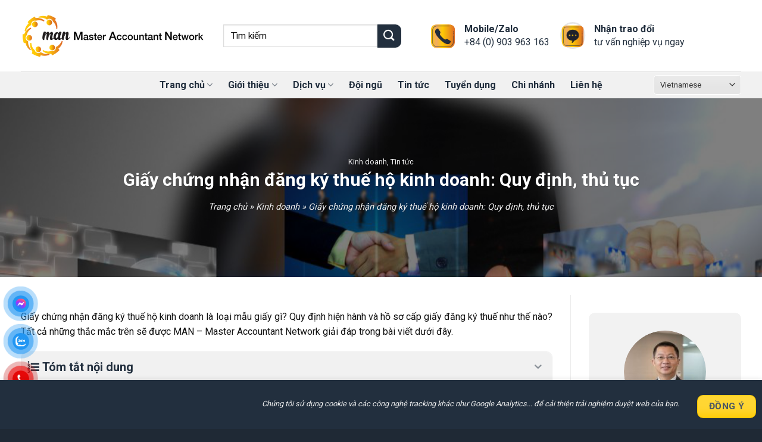

--- FILE ---
content_type: text/html; charset=UTF-8
request_url: https://man.net.vn/giay-chung-nhan-dang-ky-thue-ho-kinh-doanh/
body_size: 44049
content:
<!DOCTYPE html>
<!--[if IE 9 ]> <html lang="vi" prefix="og: https://ogp.me/ns#" class="ie9 loading-site no-js"> <![endif]-->
<!--[if IE 8 ]> <html lang="vi" prefix="og: https://ogp.me/ns#" class="ie8 loading-site no-js"> <![endif]-->
<!--[if (gte IE 9)|!(IE)]><!--><html lang="vi" prefix="og: https://ogp.me/ns#" class="loading-site no-js"> <!--<![endif]-->
<head>
	<meta charset="UTF-8" />
	<link rel="profile" href="https://gmpg.org/xfn/11" />
	<link rel="pingback" href="https://man.net.vn/xmlrpc.php" />

	<script>(function(html){html.className = html.className.replace(/\bno-js\b/,'js')})(document.documentElement);</script>
<meta name="viewport" content="width=device-width, initial-scale=1, maximum-scale=1" /><!-- Chế độ đồng ý Google tag (gtag.js) dataLayer được thêm bởi Site Kit -->
<script type="text/javascript" id="google_gtagjs-js-consent-mode-data-layer">
/* <![CDATA[ */
window.dataLayer = window.dataLayer || [];function gtag(){dataLayer.push(arguments);}
gtag('consent', 'default', {"ad_personalization":"denied","ad_storage":"denied","ad_user_data":"denied","analytics_storage":"denied","functionality_storage":"denied","security_storage":"denied","personalization_storage":"denied","region":["AT","BE","BG","CH","CY","CZ","DE","DK","EE","ES","FI","FR","GB","GR","HR","HU","IE","IS","IT","LI","LT","LU","LV","MT","NL","NO","PL","PT","RO","SE","SI","SK"],"wait_for_update":500});
window._googlesitekitConsentCategoryMap = {"statistics":["analytics_storage"],"marketing":["ad_storage","ad_user_data","ad_personalization"],"functional":["functionality_storage","security_storage"],"preferences":["personalization_storage"]};
window._googlesitekitConsents = {"ad_personalization":"denied","ad_storage":"denied","ad_user_data":"denied","analytics_storage":"denied","functionality_storage":"denied","security_storage":"denied","personalization_storage":"denied","region":["AT","BE","BG","CH","CY","CZ","DE","DK","EE","ES","FI","FR","GB","GR","HR","HU","IE","IS","IT","LI","LT","LU","LV","MT","NL","NO","PL","PT","RO","SE","SI","SK"],"wait_for_update":500};
/* ]]> */
</script>
<!-- Kết thúc thẻ Google (gtag.js) chế độ đồng ý dataLayer được thêm bởi Site Kit -->

<!-- Search Engine Optimization by Rank Math PRO - https://s.rankmath.com/home -->
<title>Giấy chứng nhận đăng ký thuế hộ kinh doanh: Quy định, thủ tục - MAN</title>
<meta name="description" content="Giấy chứng nhận đăng ký thuế hộ kinh doanh là loại mẫu giấy gì? Quy định hiện hành và hồ sơ cấp giấy đăng ký thuế như thế nào? Tất cả những thắc mắc trên sẽ"/>
<meta name="robots" content="follow, index"/>
<link rel="canonical" href="https://man.net.vn/giay-chung-nhan-dang-ky-thue-ho-kinh-doanh/" />
<meta property="og:locale" content="vi_VN" />
<meta property="og:type" content="article" />
<meta property="og:title" content="Giấy chứng nhận đăng ký thuế hộ kinh doanh: Quy định, thủ tục - MAN" />
<meta property="og:description" content="Giấy chứng nhận đăng ký thuế hộ kinh doanh là loại mẫu giấy gì? Quy định hiện hành và hồ sơ cấp giấy đăng ký thuế như thế nào? Tất cả những thắc mắc trên sẽ" />
<meta property="og:url" content="https://man.net.vn/giay-chung-nhan-dang-ky-thue-ho-kinh-doanh/" />
<meta property="og:site_name" content="MAN" />
<meta property="article:publisher" content="https://www.facebook.com/man.net.vn/" />
<meta property="article:author" content="https://www.facebook.com/man.net.vn" />
<meta property="article:section" content="Kinh doanh" />
<meta property="og:updated_time" content="2022-09-13T08:26:55+07:00" />
<meta property="og:image" content="https://man.net.vn/wp-content/uploads/2022/09/giay-chung-nhan-dang-ky-thue-ho-kinh-doanh-0.jpg" />
<meta property="og:image:secure_url" content="https://man.net.vn/wp-content/uploads/2022/09/giay-chung-nhan-dang-ky-thue-ho-kinh-doanh-0.jpg" />
<meta property="og:image:width" content="1000" />
<meta property="og:image:height" content="750" />
<meta property="og:image:alt" content="Giấy chứng nhận đăng ký thuế hộ kinh doanh: Quy định, thủ tục" />
<meta property="og:image:type" content="image/jpeg" />
<meta property="article:published_time" content="2022-09-13T08:14:17+07:00" />
<meta property="article:modified_time" content="2022-09-13T08:26:55+07:00" />
<meta name="twitter:card" content="summary_large_image" />
<meta name="twitter:title" content="Giấy chứng nhận đăng ký thuế hộ kinh doanh: Quy định, thủ tục - MAN" />
<meta name="twitter:description" content="Giấy chứng nhận đăng ký thuế hộ kinh doanh là loại mẫu giấy gì? Quy định hiện hành và hồ sơ cấp giấy đăng ký thuế như thế nào? Tất cả những thắc mắc trên sẽ" />
<meta name="twitter:site" content="@mannetvn" />
<meta name="twitter:creator" content="@mannetvn" />
<meta name="twitter:image" content="https://man.net.vn/wp-content/uploads/2022/09/giay-chung-nhan-dang-ky-thue-ho-kinh-doanh-0.jpg" />
<!-- /Rank Math WordPress SEO plugin -->

<link rel='dns-prefetch' href='//www.google.com' />
<link rel='dns-prefetch' href='//www.googletagmanager.com' />
<link rel='dns-prefetch' href='//cdn.jsdelivr.net' />
<link rel='dns-prefetch' href='//use.fontawesome.com' />
<link rel='dns-prefetch' href='//fonts.googleapis.com' />
<link rel="alternate" title="oNhúng (JSON)" type="application/json+oembed" href="https://man.net.vn/wp-json/oembed/1.0/embed?url=https%3A%2F%2Fman.net.vn%2Fgiay-chung-nhan-dang-ky-thue-ho-kinh-doanh%2F" />
<link rel="alternate" title="oNhúng (XML)" type="text/xml+oembed" href="https://man.net.vn/wp-json/oembed/1.0/embed?url=https%3A%2F%2Fman.net.vn%2Fgiay-chung-nhan-dang-ky-thue-ho-kinh-doanh%2F&#038;format=xml" />
<link rel="prefetch" href="https://man.net.vn/wp-content/themes/flatsome/assets/js/chunk.countup.fe2c1016.js" />
<link rel="prefetch" href="https://man.net.vn/wp-content/themes/flatsome/assets/js/chunk.sticky-sidebar.a58a6557.js" />
<link rel="prefetch" href="https://man.net.vn/wp-content/themes/flatsome/assets/js/chunk.tooltips.29144c1c.js" />
<link rel="prefetch" href="https://man.net.vn/wp-content/themes/flatsome/assets/js/chunk.vendors-popups.947eca5c.js" />
<link rel="prefetch" href="https://man.net.vn/wp-content/themes/flatsome/assets/js/chunk.vendors-slider.f0d2cbc9.js" />
<style id='wp-img-auto-sizes-contain-inline-css' type='text/css'>
img:is([sizes=auto i],[sizes^="auto," i]){contain-intrinsic-size:3000px 1500px}
/*# sourceURL=wp-img-auto-sizes-contain-inline-css */
</style>
<link rel='stylesheet' id='structured-content-frontend-css' href='https://man.net.vn/wp-content/plugins/structured-content/dist/blocks.style.build.css?ver=1.7.0' type='text/css' media='all' />
<style id='wp-emoji-styles-inline-css' type='text/css'>

	img.wp-smiley, img.emoji {
		display: inline !important;
		border: none !important;
		box-shadow: none !important;
		height: 1em !important;
		width: 1em !important;
		margin: 0 0.07em !important;
		vertical-align: -0.1em !important;
		background: none !important;
		padding: 0 !important;
	}
/*# sourceURL=wp-emoji-styles-inline-css */
</style>
<style id='wp-block-library-inline-css' type='text/css'>
:root{--wp-block-synced-color:#7a00df;--wp-block-synced-color--rgb:122,0,223;--wp-bound-block-color:var(--wp-block-synced-color);--wp-editor-canvas-background:#ddd;--wp-admin-theme-color:#007cba;--wp-admin-theme-color--rgb:0,124,186;--wp-admin-theme-color-darker-10:#006ba1;--wp-admin-theme-color-darker-10--rgb:0,107,160.5;--wp-admin-theme-color-darker-20:#005a87;--wp-admin-theme-color-darker-20--rgb:0,90,135;--wp-admin-border-width-focus:2px}@media (min-resolution:192dpi){:root{--wp-admin-border-width-focus:1.5px}}.wp-element-button{cursor:pointer}:root .has-very-light-gray-background-color{background-color:#eee}:root .has-very-dark-gray-background-color{background-color:#313131}:root .has-very-light-gray-color{color:#eee}:root .has-very-dark-gray-color{color:#313131}:root .has-vivid-green-cyan-to-vivid-cyan-blue-gradient-background{background:linear-gradient(135deg,#00d084,#0693e3)}:root .has-purple-crush-gradient-background{background:linear-gradient(135deg,#34e2e4,#4721fb 50%,#ab1dfe)}:root .has-hazy-dawn-gradient-background{background:linear-gradient(135deg,#faaca8,#dad0ec)}:root .has-subdued-olive-gradient-background{background:linear-gradient(135deg,#fafae1,#67a671)}:root .has-atomic-cream-gradient-background{background:linear-gradient(135deg,#fdd79a,#004a59)}:root .has-nightshade-gradient-background{background:linear-gradient(135deg,#330968,#31cdcf)}:root .has-midnight-gradient-background{background:linear-gradient(135deg,#020381,#2874fc)}:root{--wp--preset--font-size--normal:16px;--wp--preset--font-size--huge:42px}.has-regular-font-size{font-size:1em}.has-larger-font-size{font-size:2.625em}.has-normal-font-size{font-size:var(--wp--preset--font-size--normal)}.has-huge-font-size{font-size:var(--wp--preset--font-size--huge)}.has-text-align-center{text-align:center}.has-text-align-left{text-align:left}.has-text-align-right{text-align:right}.has-fit-text{white-space:nowrap!important}#end-resizable-editor-section{display:none}.aligncenter{clear:both}.items-justified-left{justify-content:flex-start}.items-justified-center{justify-content:center}.items-justified-right{justify-content:flex-end}.items-justified-space-between{justify-content:space-between}.screen-reader-text{border:0;clip-path:inset(50%);height:1px;margin:-1px;overflow:hidden;padding:0;position:absolute;width:1px;word-wrap:normal!important}.screen-reader-text:focus{background-color:#ddd;clip-path:none;color:#444;display:block;font-size:1em;height:auto;left:5px;line-height:normal;padding:15px 23px 14px;text-decoration:none;top:5px;width:auto;z-index:100000}html :where(.has-border-color){border-style:solid}html :where([style*=border-top-color]){border-top-style:solid}html :where([style*=border-right-color]){border-right-style:solid}html :where([style*=border-bottom-color]){border-bottom-style:solid}html :where([style*=border-left-color]){border-left-style:solid}html :where([style*=border-width]){border-style:solid}html :where([style*=border-top-width]){border-top-style:solid}html :where([style*=border-right-width]){border-right-style:solid}html :where([style*=border-bottom-width]){border-bottom-style:solid}html :where([style*=border-left-width]){border-left-style:solid}html :where(img[class*=wp-image-]){height:auto;max-width:100%}:where(figure){margin:0 0 1em}html :where(.is-position-sticky){--wp-admin--admin-bar--position-offset:var(--wp-admin--admin-bar--height,0px)}@media screen and (max-width:600px){html :where(.is-position-sticky){--wp-admin--admin-bar--position-offset:0px}}

/*# sourceURL=wp-block-library-inline-css */
</style><style id='global-styles-inline-css' type='text/css'>
:root{--wp--preset--aspect-ratio--square: 1;--wp--preset--aspect-ratio--4-3: 4/3;--wp--preset--aspect-ratio--3-4: 3/4;--wp--preset--aspect-ratio--3-2: 3/2;--wp--preset--aspect-ratio--2-3: 2/3;--wp--preset--aspect-ratio--16-9: 16/9;--wp--preset--aspect-ratio--9-16: 9/16;--wp--preset--color--black: #000000;--wp--preset--color--cyan-bluish-gray: #abb8c3;--wp--preset--color--white: #ffffff;--wp--preset--color--pale-pink: #f78da7;--wp--preset--color--vivid-red: #cf2e2e;--wp--preset--color--luminous-vivid-orange: #ff6900;--wp--preset--color--luminous-vivid-amber: #fcb900;--wp--preset--color--light-green-cyan: #7bdcb5;--wp--preset--color--vivid-green-cyan: #00d084;--wp--preset--color--pale-cyan-blue: #8ed1fc;--wp--preset--color--vivid-cyan-blue: #0693e3;--wp--preset--color--vivid-purple: #9b51e0;--wp--preset--gradient--vivid-cyan-blue-to-vivid-purple: linear-gradient(135deg,rgb(6,147,227) 0%,rgb(155,81,224) 100%);--wp--preset--gradient--light-green-cyan-to-vivid-green-cyan: linear-gradient(135deg,rgb(122,220,180) 0%,rgb(0,208,130) 100%);--wp--preset--gradient--luminous-vivid-amber-to-luminous-vivid-orange: linear-gradient(135deg,rgb(252,185,0) 0%,rgb(255,105,0) 100%);--wp--preset--gradient--luminous-vivid-orange-to-vivid-red: linear-gradient(135deg,rgb(255,105,0) 0%,rgb(207,46,46) 100%);--wp--preset--gradient--very-light-gray-to-cyan-bluish-gray: linear-gradient(135deg,rgb(238,238,238) 0%,rgb(169,184,195) 100%);--wp--preset--gradient--cool-to-warm-spectrum: linear-gradient(135deg,rgb(74,234,220) 0%,rgb(151,120,209) 20%,rgb(207,42,186) 40%,rgb(238,44,130) 60%,rgb(251,105,98) 80%,rgb(254,248,76) 100%);--wp--preset--gradient--blush-light-purple: linear-gradient(135deg,rgb(255,206,236) 0%,rgb(152,150,240) 100%);--wp--preset--gradient--blush-bordeaux: linear-gradient(135deg,rgb(254,205,165) 0%,rgb(254,45,45) 50%,rgb(107,0,62) 100%);--wp--preset--gradient--luminous-dusk: linear-gradient(135deg,rgb(255,203,112) 0%,rgb(199,81,192) 50%,rgb(65,88,208) 100%);--wp--preset--gradient--pale-ocean: linear-gradient(135deg,rgb(255,245,203) 0%,rgb(182,227,212) 50%,rgb(51,167,181) 100%);--wp--preset--gradient--electric-grass: linear-gradient(135deg,rgb(202,248,128) 0%,rgb(113,206,126) 100%);--wp--preset--gradient--midnight: linear-gradient(135deg,rgb(2,3,129) 0%,rgb(40,116,252) 100%);--wp--preset--font-size--small: 13px;--wp--preset--font-size--medium: 20px;--wp--preset--font-size--large: 36px;--wp--preset--font-size--x-large: 42px;--wp--preset--spacing--20: 0.44rem;--wp--preset--spacing--30: 0.67rem;--wp--preset--spacing--40: 1rem;--wp--preset--spacing--50: 1.5rem;--wp--preset--spacing--60: 2.25rem;--wp--preset--spacing--70: 3.38rem;--wp--preset--spacing--80: 5.06rem;--wp--preset--shadow--natural: 6px 6px 9px rgba(0, 0, 0, 0.2);--wp--preset--shadow--deep: 12px 12px 50px rgba(0, 0, 0, 0.4);--wp--preset--shadow--sharp: 6px 6px 0px rgba(0, 0, 0, 0.2);--wp--preset--shadow--outlined: 6px 6px 0px -3px rgb(255, 255, 255), 6px 6px rgb(0, 0, 0);--wp--preset--shadow--crisp: 6px 6px 0px rgb(0, 0, 0);}:where(.is-layout-flex){gap: 0.5em;}:where(.is-layout-grid){gap: 0.5em;}body .is-layout-flex{display: flex;}.is-layout-flex{flex-wrap: wrap;align-items: center;}.is-layout-flex > :is(*, div){margin: 0;}body .is-layout-grid{display: grid;}.is-layout-grid > :is(*, div){margin: 0;}:where(.wp-block-columns.is-layout-flex){gap: 2em;}:where(.wp-block-columns.is-layout-grid){gap: 2em;}:where(.wp-block-post-template.is-layout-flex){gap: 1.25em;}:where(.wp-block-post-template.is-layout-grid){gap: 1.25em;}.has-black-color{color: var(--wp--preset--color--black) !important;}.has-cyan-bluish-gray-color{color: var(--wp--preset--color--cyan-bluish-gray) !important;}.has-white-color{color: var(--wp--preset--color--white) !important;}.has-pale-pink-color{color: var(--wp--preset--color--pale-pink) !important;}.has-vivid-red-color{color: var(--wp--preset--color--vivid-red) !important;}.has-luminous-vivid-orange-color{color: var(--wp--preset--color--luminous-vivid-orange) !important;}.has-luminous-vivid-amber-color{color: var(--wp--preset--color--luminous-vivid-amber) !important;}.has-light-green-cyan-color{color: var(--wp--preset--color--light-green-cyan) !important;}.has-vivid-green-cyan-color{color: var(--wp--preset--color--vivid-green-cyan) !important;}.has-pale-cyan-blue-color{color: var(--wp--preset--color--pale-cyan-blue) !important;}.has-vivid-cyan-blue-color{color: var(--wp--preset--color--vivid-cyan-blue) !important;}.has-vivid-purple-color{color: var(--wp--preset--color--vivid-purple) !important;}.has-black-background-color{background-color: var(--wp--preset--color--black) !important;}.has-cyan-bluish-gray-background-color{background-color: var(--wp--preset--color--cyan-bluish-gray) !important;}.has-white-background-color{background-color: var(--wp--preset--color--white) !important;}.has-pale-pink-background-color{background-color: var(--wp--preset--color--pale-pink) !important;}.has-vivid-red-background-color{background-color: var(--wp--preset--color--vivid-red) !important;}.has-luminous-vivid-orange-background-color{background-color: var(--wp--preset--color--luminous-vivid-orange) !important;}.has-luminous-vivid-amber-background-color{background-color: var(--wp--preset--color--luminous-vivid-amber) !important;}.has-light-green-cyan-background-color{background-color: var(--wp--preset--color--light-green-cyan) !important;}.has-vivid-green-cyan-background-color{background-color: var(--wp--preset--color--vivid-green-cyan) !important;}.has-pale-cyan-blue-background-color{background-color: var(--wp--preset--color--pale-cyan-blue) !important;}.has-vivid-cyan-blue-background-color{background-color: var(--wp--preset--color--vivid-cyan-blue) !important;}.has-vivid-purple-background-color{background-color: var(--wp--preset--color--vivid-purple) !important;}.has-black-border-color{border-color: var(--wp--preset--color--black) !important;}.has-cyan-bluish-gray-border-color{border-color: var(--wp--preset--color--cyan-bluish-gray) !important;}.has-white-border-color{border-color: var(--wp--preset--color--white) !important;}.has-pale-pink-border-color{border-color: var(--wp--preset--color--pale-pink) !important;}.has-vivid-red-border-color{border-color: var(--wp--preset--color--vivid-red) !important;}.has-luminous-vivid-orange-border-color{border-color: var(--wp--preset--color--luminous-vivid-orange) !important;}.has-luminous-vivid-amber-border-color{border-color: var(--wp--preset--color--luminous-vivid-amber) !important;}.has-light-green-cyan-border-color{border-color: var(--wp--preset--color--light-green-cyan) !important;}.has-vivid-green-cyan-border-color{border-color: var(--wp--preset--color--vivid-green-cyan) !important;}.has-pale-cyan-blue-border-color{border-color: var(--wp--preset--color--pale-cyan-blue) !important;}.has-vivid-cyan-blue-border-color{border-color: var(--wp--preset--color--vivid-cyan-blue) !important;}.has-vivid-purple-border-color{border-color: var(--wp--preset--color--vivid-purple) !important;}.has-vivid-cyan-blue-to-vivid-purple-gradient-background{background: var(--wp--preset--gradient--vivid-cyan-blue-to-vivid-purple) !important;}.has-light-green-cyan-to-vivid-green-cyan-gradient-background{background: var(--wp--preset--gradient--light-green-cyan-to-vivid-green-cyan) !important;}.has-luminous-vivid-amber-to-luminous-vivid-orange-gradient-background{background: var(--wp--preset--gradient--luminous-vivid-amber-to-luminous-vivid-orange) !important;}.has-luminous-vivid-orange-to-vivid-red-gradient-background{background: var(--wp--preset--gradient--luminous-vivid-orange-to-vivid-red) !important;}.has-very-light-gray-to-cyan-bluish-gray-gradient-background{background: var(--wp--preset--gradient--very-light-gray-to-cyan-bluish-gray) !important;}.has-cool-to-warm-spectrum-gradient-background{background: var(--wp--preset--gradient--cool-to-warm-spectrum) !important;}.has-blush-light-purple-gradient-background{background: var(--wp--preset--gradient--blush-light-purple) !important;}.has-blush-bordeaux-gradient-background{background: var(--wp--preset--gradient--blush-bordeaux) !important;}.has-luminous-dusk-gradient-background{background: var(--wp--preset--gradient--luminous-dusk) !important;}.has-pale-ocean-gradient-background{background: var(--wp--preset--gradient--pale-ocean) !important;}.has-electric-grass-gradient-background{background: var(--wp--preset--gradient--electric-grass) !important;}.has-midnight-gradient-background{background: var(--wp--preset--gradient--midnight) !important;}.has-small-font-size{font-size: var(--wp--preset--font-size--small) !important;}.has-medium-font-size{font-size: var(--wp--preset--font-size--medium) !important;}.has-large-font-size{font-size: var(--wp--preset--font-size--large) !important;}.has-x-large-font-size{font-size: var(--wp--preset--font-size--x-large) !important;}
/*# sourceURL=global-styles-inline-css */
</style>

<style id='classic-theme-styles-inline-css' type='text/css'>
/*! This file is auto-generated */
.wp-block-button__link{color:#fff;background-color:#32373c;border-radius:9999px;box-shadow:none;text-decoration:none;padding:calc(.667em + 2px) calc(1.333em + 2px);font-size:1.125em}.wp-block-file__button{background:#32373c;color:#fff;text-decoration:none}
/*# sourceURL=/wp-includes/css/classic-themes.min.css */
</style>
<link rel='stylesheet' id='contact-form-7-css' href='https://man.net.vn/wp-content/plugins/contact-form-7/includes/css/styles.css?ver=5.5.6' type='text/css' media='all' />
<link rel='stylesheet' id='pzf-style-css' href='https://man.net.vn/wp-content/plugins/button-contact-vr/css/style.css?ver=6.9' type='text/css' media='all' />
<link rel='stylesheet' id='font-awesome-official-css' href='https://use.fontawesome.com/releases/v5.15.4/css/all.css' type='text/css' media='all' integrity="sha384-DyZ88mC6Up2uqS4h/KRgHuoeGwBcD4Ng9SiP4dIRy0EXTlnuz47vAwmeGwVChigm" crossorigin="anonymous" />
<link rel='stylesheet' id='popup-maker-site-css' href='//man.net.vn/wp-content/uploads/pum/pum-site-styles.css?generated=1767003916&#038;ver=1.20.2' type='text/css' media='all' />
<link rel='stylesheet' id='fixedtoc-style-css' href='https://man.net.vn/wp-content/plugins/fixed-toc/frontend/assets/css/ftoc.min.css?ver=3.1.19' type='text/css' media='all' />
<style id='fixedtoc-style-inline-css' type='text/css'>
#ftwp-container.ftwp-fixed-to-post.ftwp-bottom-right #ftwp-trigger, #ftwp-container.ftwp-fixed-to-post.ftwp-bottom-right #ftwp-contents { bottom: 15px; } .ftwp-in-post#ftwp-container-outer { height: auto; } #ftwp-container.ftwp-wrap #ftwp-contents { width: auto; height: auto; } .ftwp-in-post#ftwp-container-outer #ftwp-contents { height: auto; } .ftwp-in-post#ftwp-container-outer.ftwp-float-none #ftwp-contents { width: auto; } #ftwp-container.ftwp-wrap #ftwp-trigger { width: 39px; height: 39px; font-size: 23.4px; } #ftwp-container #ftwp-trigger.ftwp-border-medium { font-size: 22.4px; } #ftwp-container.ftwp-wrap #ftwp-header { font-size: 20px; font-family: inherit; } #ftwp-container.ftwp-wrap #ftwp-header-title { font-weight: bold; } #ftwp-container.ftwp-wrap #ftwp-list { font-size: 14px; font-family: inherit; } #ftwp-container #ftwp-list.ftwp-liststyle-decimal .ftwp-anchor::before { font-size: 14px; } #ftwp-container #ftwp-list.ftwp-strong-first>.ftwp-item>.ftwp-anchor .ftwp-text { font-size: 15.4px; } #ftwp-container #ftwp-list.ftwp-strong-first.ftwp-liststyle-decimal>.ftwp-item>.ftwp-anchor::before { font-size: 15.4px; } #ftwp-container.ftwp-wrap #ftwp-trigger { color: #222f3e; background: rgba(241,241,241,0.95); } #ftwp-container.ftwp-wrap #ftwp-trigger { border-color: rgba(34,47,62,0.95); } #ftwp-container.ftwp-wrap #ftwp-contents { border-color: rgba(234,234,234,0.95); } #ftwp-container.ftwp-wrap #ftwp-header { color: #222f3e; background: rgba(241,241,241,0.95); } #ftwp-container.ftwp-wrap #ftwp-contents:hover #ftwp-header { background: #f1f1f1; } #ftwp-container.ftwp-wrap #ftwp-list { color: #222f3e; background: rgba(241,241,241,0.95); } #ftwp-container.ftwp-wrap #ftwp-contents:hover #ftwp-list { background: #f1f1f1; } #ftwp-container.ftwp-wrap #ftwp-list .ftwp-anchor:hover { color: #ffcc00; } #ftwp-container.ftwp-wrap #ftwp-list .ftwp-anchor:focus, #ftwp-container.ftwp-wrap #ftwp-list .ftwp-active, #ftwp-container.ftwp-wrap #ftwp-list .ftwp-active:hover { color: #222f3e; } #ftwp-container.ftwp-wrap #ftwp-list .ftwp-text::before { background: rgba(255,204,0,0.95); } .ftwp-heading-target::before { background: rgba(34,47,62,0.95); }
#ftwp-container.ftwp-fixed-to-post.ftwp-bottom-right #ftwp-trigger { right: 70px !important; } #ftwp-container.ftwp-wrap #ftwp-contents { border-radius: 10px; } div#ftwp-container-outer { height: fit-content; max-height: 300px; }
/*# sourceURL=fixedtoc-style-inline-css */
</style>
<link rel='stylesheet' id='flatsome-main-css' href='https://man.net.vn/wp-content/themes/flatsome/assets/css/flatsome.css?ver=3.15.4' type='text/css' media='all' />
<style id='flatsome-main-inline-css' type='text/css'>
@font-face {
				font-family: "fl-icons";
				font-display: block;
				src: url(https://man.net.vn/wp-content/themes/flatsome/assets/css/icons/fl-icons.eot?v=3.15.4);
				src:
					url(https://man.net.vn/wp-content/themes/flatsome/assets/css/icons/fl-icons.eot#iefix?v=3.15.4) format("embedded-opentype"),
					url(https://man.net.vn/wp-content/themes/flatsome/assets/css/icons/fl-icons.woff2?v=3.15.4) format("woff2"),
					url(https://man.net.vn/wp-content/themes/flatsome/assets/css/icons/fl-icons.ttf?v=3.15.4) format("truetype"),
					url(https://man.net.vn/wp-content/themes/flatsome/assets/css/icons/fl-icons.woff?v=3.15.4) format("woff"),
					url(https://man.net.vn/wp-content/themes/flatsome/assets/css/icons/fl-icons.svg?v=3.15.4#fl-icons) format("svg");
			}
/*# sourceURL=flatsome-main-inline-css */
</style>
<link rel='stylesheet' id='flatsome-style-css' href='https://man.net.vn/wp-content/themes/flatsome-child/style.css?ver=3.0' type='text/css' media='all' />
<link rel='stylesheet' id='flatsome-googlefonts-css' href='//fonts.googleapis.com/css?family=Roboto%3Aregular%2C700%2Cregular%2C700%2Cregular&#038;display=swap&#038;ver=3.9' type='text/css' media='all' />
<link rel='stylesheet' id='font-awesome-official-v4shim-css' href='https://use.fontawesome.com/releases/v5.15.4/css/v4-shims.css' type='text/css' media='all' integrity="sha384-Vq76wejb3QJM4nDatBa5rUOve+9gkegsjCebvV/9fvXlGWo4HCMR4cJZjjcF6Viv" crossorigin="anonymous" />
<style id='font-awesome-official-v4shim-inline-css' type='text/css'>
@font-face {
font-family: "FontAwesome";
font-display: block;
src: url("https://use.fontawesome.com/releases/v5.15.4/webfonts/fa-brands-400.eot"),
		url("https://use.fontawesome.com/releases/v5.15.4/webfonts/fa-brands-400.eot?#iefix") format("embedded-opentype"),
		url("https://use.fontawesome.com/releases/v5.15.4/webfonts/fa-brands-400.woff2") format("woff2"),
		url("https://use.fontawesome.com/releases/v5.15.4/webfonts/fa-brands-400.woff") format("woff"),
		url("https://use.fontawesome.com/releases/v5.15.4/webfonts/fa-brands-400.ttf") format("truetype"),
		url("https://use.fontawesome.com/releases/v5.15.4/webfonts/fa-brands-400.svg#fontawesome") format("svg");
}

@font-face {
font-family: "FontAwesome";
font-display: block;
src: url("https://use.fontawesome.com/releases/v5.15.4/webfonts/fa-solid-900.eot"),
		url("https://use.fontawesome.com/releases/v5.15.4/webfonts/fa-solid-900.eot?#iefix") format("embedded-opentype"),
		url("https://use.fontawesome.com/releases/v5.15.4/webfonts/fa-solid-900.woff2") format("woff2"),
		url("https://use.fontawesome.com/releases/v5.15.4/webfonts/fa-solid-900.woff") format("woff"),
		url("https://use.fontawesome.com/releases/v5.15.4/webfonts/fa-solid-900.ttf") format("truetype"),
		url("https://use.fontawesome.com/releases/v5.15.4/webfonts/fa-solid-900.svg#fontawesome") format("svg");
}

@font-face {
font-family: "FontAwesome";
font-display: block;
src: url("https://use.fontawesome.com/releases/v5.15.4/webfonts/fa-regular-400.eot"),
		url("https://use.fontawesome.com/releases/v5.15.4/webfonts/fa-regular-400.eot?#iefix") format("embedded-opentype"),
		url("https://use.fontawesome.com/releases/v5.15.4/webfonts/fa-regular-400.woff2") format("woff2"),
		url("https://use.fontawesome.com/releases/v5.15.4/webfonts/fa-regular-400.woff") format("woff"),
		url("https://use.fontawesome.com/releases/v5.15.4/webfonts/fa-regular-400.ttf") format("truetype"),
		url("https://use.fontawesome.com/releases/v5.15.4/webfonts/fa-regular-400.svg#fontawesome") format("svg");
unicode-range: U+F004-F005,U+F007,U+F017,U+F022,U+F024,U+F02E,U+F03E,U+F044,U+F057-F059,U+F06E,U+F070,U+F075,U+F07B-F07C,U+F080,U+F086,U+F089,U+F094,U+F09D,U+F0A0,U+F0A4-F0A7,U+F0C5,U+F0C7-F0C8,U+F0E0,U+F0EB,U+F0F3,U+F0F8,U+F0FE,U+F111,U+F118-F11A,U+F11C,U+F133,U+F144,U+F146,U+F14A,U+F14D-F14E,U+F150-F152,U+F15B-F15C,U+F164-F165,U+F185-F186,U+F191-F192,U+F1AD,U+F1C1-F1C9,U+F1CD,U+F1D8,U+F1E3,U+F1EA,U+F1F6,U+F1F9,U+F20A,U+F247-F249,U+F24D,U+F254-F25B,U+F25D,U+F267,U+F271-F274,U+F279,U+F28B,U+F28D,U+F2B5-F2B6,U+F2B9,U+F2BB,U+F2BD,U+F2C1-F2C2,U+F2D0,U+F2D2,U+F2DC,U+F2ED,U+F328,U+F358-F35B,U+F3A5,U+F3D1,U+F410,U+F4AD;
}
/*# sourceURL=font-awesome-official-v4shim-inline-css */
</style>
<script type="text/javascript" src="https://man.net.vn/wp-includes/js/jquery/jquery.min.js?ver=3.7.1" id="jquery-core-js"></script>
<script type="text/javascript" src="https://man.net.vn/wp-includes/js/jquery/jquery-migrate.min.js?ver=3.4.1" id="jquery-migrate-js"></script>

<!-- Đoạn mã Google tag (gtag.js) được thêm bởi Site Kit -->

<!-- Đoạn mã Google Analytics được thêm bởi Site Kit -->
<script type="text/javascript" src="https://www.googletagmanager.com/gtag/js?id=GT-TWRHHMFB" id="google_gtagjs-js" async></script>
<script type="text/javascript" id="google_gtagjs-js-after">
/* <![CDATA[ */
window.dataLayer = window.dataLayer || [];function gtag(){dataLayer.push(arguments);}
gtag("set","linker",{"domains":["man.net.vn"]});
gtag("js", new Date());
gtag("set", "developer_id.dZTNiMT", true);
gtag("config", "GT-TWRHHMFB");
 window._googlesitekit = window._googlesitekit || {}; window._googlesitekit.throttledEvents = []; window._googlesitekit.gtagEvent = (name, data) => { var key = JSON.stringify( { name, data } ); if ( !! window._googlesitekit.throttledEvents[ key ] ) { return; } window._googlesitekit.throttledEvents[ key ] = true; setTimeout( () => { delete window._googlesitekit.throttledEvents[ key ]; }, 5 ); gtag( "event", name, { ...data, event_source: "site-kit" } ); }; 
//# sourceURL=google_gtagjs-js-after
/* ]]> */
</script>

<!-- Kết thúc đoạn mã Google tag (gtag.js) được thêm bởi Site Kit -->
<link rel="https://api.w.org/" href="https://man.net.vn/wp-json/" /><link rel="alternate" title="JSON" type="application/json" href="https://man.net.vn/wp-json/wp/v2/posts/4599" /><link rel="EditURI" type="application/rsd+xml" title="RSD" href="https://man.net.vn/xmlrpc.php?rsd" />
<meta name="generator" content="WordPress 6.9" />
<link rel='shortlink' href='https://man.net.vn/?p=4599' />
<meta name="generator" content="Site Kit by Google 1.153.0" /><!-- Google tag (gtag.js)--><script async src="https://www.googletagmanager.com/gtag/js?id=G-3W8CPW7FS3"></script><script>window.dataLayer = window.dataLayer || [];function gtag(){dataLayer.push(arguments);}gtag('js', new Date());gtag('config', 'G-3W8CPW7FS3');</script>
<!-- End Google tag (gtag.js)-->

<!-- TikTok Pixel Code Start -->
<script>
!function (w, d, t) {
  w.TiktokAnalyticsObject=t;var ttq=w[t]=w[t]||[];ttq.methods=["page","track","identify","instances","debug","on","off","once","ready","alias","group","enableCookie","disableCookie","holdConsent","revokeConsent","grantConsent"],ttq.setAndDefer=function(t,e){t[e]=function(){t.push([e].concat(Array.prototype.slice.call(arguments,0)))}};for(var i=0;i<ttq.methods.length;i++)ttq.setAndDefer(ttq,ttq.methods[i]);ttq.instance=function(t){for(
var e=ttq._i[t]||[],n=0;n<ttq.methods.length;n++)ttq.setAndDefer(e,ttq.methods[n]);return e},ttq.load=function(e,n){var r="https://analytics.tiktok.com/i18n/pixel/events.js",o=n&&n.partner;ttq._i=ttq._i||{},ttq._i[e]=[],ttq._i[e]._u=r,ttq._t=ttq._t||{},ttq._t[e]=+new Date,ttq._o=ttq._o||{},ttq._o[e]=n||{};n=document.createElement("script")
;n.type="text/javascript",n.async=!0,n.src=r+"?sdkid="+e+"&lib="+t;e=document.getElementsByTagName("script")[0];e.parentNode.insertBefore(n,e)};


  ttq.load('D5IA3KJC77U894MD7LI0');
  ttq.page();
}(window, document, 'ttq');
</script>
<!-- TikTok Pixel Code End -->
<style>.bg{opacity: 0; transition: opacity 1s; -webkit-transition: opacity 1s;} .bg-loaded{opacity: 1;}</style><!--[if IE]><link rel="stylesheet" type="text/css" href="https://man.net.vn/wp-content/themes/flatsome/assets/css/ie-fallback.css"><script src="//cdnjs.cloudflare.com/ajax/libs/html5shiv/3.6.1/html5shiv.js"></script><script>var head = document.getElementsByTagName('head')[0],style = document.createElement('style');style.type = 'text/css';style.styleSheet.cssText = ':before,:after{content:none !important';head.appendChild(style);setTimeout(function(){head.removeChild(style);}, 0);</script><script src="https://man.net.vn/wp-content/themes/flatsome/assets/libs/ie-flexibility.js"></script><![endif]--><!-- Google Tag Manager -->
<script>(function(w,d,s,l,i){w[l]=w[l]||[];w[l].push({'gtm.start':
new Date().getTime(),event:'gtm.js'});var f=d.getElementsByTagName(s)[0],
j=d.createElement(s),dl=l!='dataLayer'?'&l='+l:'';j.async=true;j.src=
'https://www.googletagmanager.com/gtm.js?id='+i+dl;f.parentNode.insertBefore(j,f);
})(window,document,'script','dataLayer','GTM-KVMZNP8R');</script>
<!-- End Google Tag Manager -->

<!-- Global site tag (gtag.js) - Google Analytics -->
<script async src="https://www.googletagmanager.com/gtag/js?id=G-VXL37HGPGD"></script>
<script>
  window.dataLayer = window.dataLayer || [];
  function gtag(){dataLayer.push(arguments);}
  gtag('js', new Date());

  gtag('config', 'G-VXL37HGPGD');
</script>

<!-- Google Tag Manager -->
<script>(function(w,d,s,l,i){w[l]=w[l]||[];w[l].push({'gtm.start':
new Date().getTime(),event:'gtm.js'});var f=d.getElementsByTagName(s)[0],
j=d.createElement(s),dl=l!='dataLayer'?'&l='+l:'';j.async=true;j.src=
'https://www.googletagmanager.com/gtm.js?id='+i+dl;f.parentNode.insertBefore(j,f);
})(window,document,'script','dataLayer','GTM-5TMJMFP');</script>
<!-- End Google Tag Manager -->

<meta name="google-site-verification" content="uODyFt7uMuRPrdZRIvVBV0CQTO61sH_41n0byWTybic" /><meta name="generator" content="Powered by Slider Revolution 6.5.5 - responsive, Mobile-Friendly Slider Plugin for WordPress with comfortable drag and drop interface." />
<link rel="icon" href="https://man.net.vn/wp-content/uploads/2022/01/cropped-logoheader-32x32.png" sizes="32x32" />
<link rel="icon" href="https://man.net.vn/wp-content/uploads/2022/01/cropped-logoheader-192x192.png" sizes="192x192" />
<link rel="apple-touch-icon" href="https://man.net.vn/wp-content/uploads/2022/01/cropped-logoheader-180x180.png" />
<meta name="msapplication-TileImage" content="https://man.net.vn/wp-content/uploads/2022/01/cropped-logoheader-270x270.png" />
<script type="text/javascript">function setREVStartSize(e){
			//window.requestAnimationFrame(function() {				 
				window.RSIW = window.RSIW===undefined ? window.innerWidth : window.RSIW;	
				window.RSIH = window.RSIH===undefined ? window.innerHeight : window.RSIH;	
				try {								
					var pw = document.getElementById(e.c).parentNode.offsetWidth,
						newh;
					pw = pw===0 || isNaN(pw) ? window.RSIW : pw;
					e.tabw = e.tabw===undefined ? 0 : parseInt(e.tabw);
					e.thumbw = e.thumbw===undefined ? 0 : parseInt(e.thumbw);
					e.tabh = e.tabh===undefined ? 0 : parseInt(e.tabh);
					e.thumbh = e.thumbh===undefined ? 0 : parseInt(e.thumbh);
					e.tabhide = e.tabhide===undefined ? 0 : parseInt(e.tabhide);
					e.thumbhide = e.thumbhide===undefined ? 0 : parseInt(e.thumbhide);
					e.mh = e.mh===undefined || e.mh=="" || e.mh==="auto" ? 0 : parseInt(e.mh,0);		
					if(e.layout==="fullscreen" || e.l==="fullscreen") 						
						newh = Math.max(e.mh,window.RSIH);					
					else{					
						e.gw = Array.isArray(e.gw) ? e.gw : [e.gw];
						for (var i in e.rl) if (e.gw[i]===undefined || e.gw[i]===0) e.gw[i] = e.gw[i-1];					
						e.gh = e.el===undefined || e.el==="" || (Array.isArray(e.el) && e.el.length==0)? e.gh : e.el;
						e.gh = Array.isArray(e.gh) ? e.gh : [e.gh];
						for (var i in e.rl) if (e.gh[i]===undefined || e.gh[i]===0) e.gh[i] = e.gh[i-1];
											
						var nl = new Array(e.rl.length),
							ix = 0,						
							sl;					
						e.tabw = e.tabhide>=pw ? 0 : e.tabw;
						e.thumbw = e.thumbhide>=pw ? 0 : e.thumbw;
						e.tabh = e.tabhide>=pw ? 0 : e.tabh;
						e.thumbh = e.thumbhide>=pw ? 0 : e.thumbh;					
						for (var i in e.rl) nl[i] = e.rl[i]<window.RSIW ? 0 : e.rl[i];
						sl = nl[0];									
						for (var i in nl) if (sl>nl[i] && nl[i]>0) { sl = nl[i]; ix=i;}															
						var m = pw>(e.gw[ix]+e.tabw+e.thumbw) ? 1 : (pw-(e.tabw+e.thumbw)) / (e.gw[ix]);					
						newh =  (e.gh[ix] * m) + (e.tabh + e.thumbh);
					}
					var el = document.getElementById(e.c);
					if (el!==null && el) el.style.height = newh+"px";					
					el = document.getElementById(e.c+"_wrapper");
					if (el!==null && el) {
						el.style.height = newh+"px";
						el.style.display = "block";
					}
				} catch(e){
					console.log("Failure at Presize of Slider:" + e)
				}					   
			//});
		  };</script>
<style id="custom-css" type="text/css">:root {--primary-color: #ffcc00;}.container-width, .full-width .ubermenu-nav, .container, .row{max-width: 1240px}.row.row-collapse{max-width: 1210px}.row.row-small{max-width: 1232.5px}.row.row-large{max-width: 1270px}.flatsome-cookies {background-color: #222f3e}.header-main{height: 120px}#logo img{max-height: 120px}#logo{width:310px;}.header-bottom{min-height: 45px}.header-top{min-height: 30px}.transparent .header-main{height: 90px}.transparent #logo img{max-height: 90px}.has-transparent + .page-title:first-of-type,.has-transparent + #main > .page-title,.has-transparent + #main > div > .page-title,.has-transparent + #main .page-header-wrapper:first-of-type .page-title{padding-top: 140px;}.header.show-on-scroll,.stuck .header-main{height:70px!important}.stuck #logo img{max-height: 70px!important}.search-form{ width: 26%;}.header-bottom {background-color: #f1f1f1}.stuck .header-main .nav > li > a{line-height: 40px }.header-bottom-nav > li > a{line-height: 16px }@media (max-width: 549px) {.header-main{height: 70px}#logo img{max-height: 70px}}.header-top{background-color:#222f3e!important;}/* Color */.accordion-title.active, .has-icon-bg .icon .icon-inner,.logo a, .primary.is-underline, .primary.is-link, .badge-outline .badge-inner, .nav-outline > li.active> a,.nav-outline >li.active > a, .cart-icon strong,[data-color='primary'], .is-outline.primary{color: #ffcc00;}/* Color !important */[data-text-color="primary"]{color: #ffcc00!important;}/* Background Color */[data-text-bg="primary"]{background-color: #ffcc00;}/* Background */.scroll-to-bullets a,.featured-title, .label-new.menu-item > a:after, .nav-pagination > li > .current,.nav-pagination > li > span:hover,.nav-pagination > li > a:hover,.has-hover:hover .badge-outline .badge-inner,button[type="submit"], .button.wc-forward:not(.checkout):not(.checkout-button), .button.submit-button, .button.primary:not(.is-outline),.featured-table .title,.is-outline:hover, .has-icon:hover .icon-label,.nav-dropdown-bold .nav-column li > a:hover, .nav-dropdown.nav-dropdown-bold > li > a:hover, .nav-dropdown-bold.dark .nav-column li > a:hover, .nav-dropdown.nav-dropdown-bold.dark > li > a:hover, .header-vertical-menu__opener ,.is-outline:hover, .tagcloud a:hover,.grid-tools a, input[type='submit']:not(.is-form), .box-badge:hover .box-text, input.button.alt,.nav-box > li > a:hover,.nav-box > li.active > a,.nav-pills > li.active > a ,.current-dropdown .cart-icon strong, .cart-icon:hover strong, .nav-line-bottom > li > a:before, .nav-line-grow > li > a:before, .nav-line > li > a:before,.banner, .header-top, .slider-nav-circle .flickity-prev-next-button:hover svg, .slider-nav-circle .flickity-prev-next-button:hover .arrow, .primary.is-outline:hover, .button.primary:not(.is-outline), input[type='submit'].primary, input[type='submit'].primary, input[type='reset'].button, input[type='button'].primary, .badge-inner{background-color: #ffcc00;}/* Border */.nav-vertical.nav-tabs > li.active > a,.scroll-to-bullets a.active,.nav-pagination > li > .current,.nav-pagination > li > span:hover,.nav-pagination > li > a:hover,.has-hover:hover .badge-outline .badge-inner,.accordion-title.active,.featured-table,.is-outline:hover, .tagcloud a:hover,blockquote, .has-border, .cart-icon strong:after,.cart-icon strong,.blockUI:before, .processing:before,.loading-spin, .slider-nav-circle .flickity-prev-next-button:hover svg, .slider-nav-circle .flickity-prev-next-button:hover .arrow, .primary.is-outline:hover{border-color: #ffcc00}.nav-tabs > li.active > a{border-top-color: #ffcc00}.widget_shopping_cart_content .blockUI.blockOverlay:before { border-left-color: #ffcc00 }.woocommerce-checkout-review-order .blockUI.blockOverlay:before { border-left-color: #ffcc00 }/* Fill */.slider .flickity-prev-next-button:hover svg,.slider .flickity-prev-next-button:hover .arrow{fill: #ffcc00;}/* Background Color */[data-icon-label]:after, .secondary.is-underline:hover,.secondary.is-outline:hover,.icon-label,.button.secondary:not(.is-outline),.button.alt:not(.is-outline), .badge-inner.on-sale, .button.checkout, .single_add_to_cart_button, .current .breadcrumb-step{ background-color:#222f3e; }[data-text-bg="secondary"]{background-color: #222f3e;}/* Color */.secondary.is-underline,.secondary.is-link, .secondary.is-outline,.stars a.active, .star-rating:before, .woocommerce-page .star-rating:before,.star-rating span:before, .color-secondary{color: #222f3e}/* Color !important */[data-text-color="secondary"]{color: #222f3e!important;}/* Border */.secondary.is-outline:hover{border-color:#222f3e}.success.is-underline:hover,.success.is-outline:hover,.success{background-color: #e64500}.success-color, .success.is-link, .success.is-outline{color: #e64500;}.success-border{border-color: #e64500!important;}/* Color !important */[data-text-color="success"]{color: #e64500!important;}/* Background Color */[data-text-bg="success"]{background-color: #e64500;}.alert.is-underline:hover,.alert.is-outline:hover,.alert{background-color: #e64500}.alert.is-link, .alert.is-outline, .color-alert{color: #e64500;}/* Color !important */[data-text-color="alert"]{color: #e64500!important;}/* Background Color */[data-text-bg="alert"]{background-color: #e64500;}body{font-size: 100%;}@media screen and (max-width: 549px){body{font-size: 105%;}}body{font-family:"Roboto", sans-serif}body{font-weight: 0}body{color: #111111}.nav > li > a {font-family:"Roboto", sans-serif;}.mobile-sidebar-levels-2 .nav > li > ul > li > a {font-family:"Roboto", sans-serif;}.nav > li > a {font-weight: 700;}.mobile-sidebar-levels-2 .nav > li > ul > li > a {font-weight: 700;}h1,h2,h3,h4,h5,h6,.heading-font, .off-canvas-center .nav-sidebar.nav-vertical > li > a{font-family: "Roboto", sans-serif;}h1,h2,h3,h4,h5,h6,.heading-font,.banner h1,.banner h2{font-weight: 700;}h1,h2,h3,h4,h5,h6,.heading-font{color: #222f3e;}.alt-font{font-family: "Roboto", sans-serif;}.alt-font{font-weight: 0!important;}.header:not(.transparent) .header-bottom-nav.nav > li > a{color: #222f3e;}a{color: #e64500;}a:hover{color: #111111;}.tagcloud a:hover{border-color: #111111;background-color: #111111;}input[type='submit'], input[type="button"], button:not(.icon), .button:not(.icon){border-radius: 10px!important}.absolute-footer, html{background-color: #1f2935}.page-title-small + main .product-container > .row{padding-top:0;}/* Custom CSS */#dmca{padding-left:30px;}p, table, td, th {text-align: justify;}ol li {font-weight: bold;}p.cat-label.tag-label {text-align: left;}nav.rank-math-breadcrumb {display: flex;justify-content: center;}h1.entry-title, h1.entry-title.mb-0 {font-size: 30px;}.back-to-top { background: linear-gradient(to right,#ffca05cf,#e27224f2); border: 0; bottom: 15px;}.back-to-top.active {border: 0;}#ftwp-container.ftwp-wrap #ftwp-trigger { background: linear-gradient(to right,#ffca05cf,#e27224f2); border: 0;}.bold {font-weight: bolder;font-size: 1.4em;}.man a{color:#4a4a4a!important;}.man/*::first-letter*/{font-weight: bolder!important;font-size: 1.2em; display: inline-block; }.bg-primary {background-color: #007bff!important;}.we{background: linear-gradient(to right,#ffca05,#e27224); }.we-footer{background: linear-gradient(to right,#ffca05,#e27224);text-align:center;color:#fff;padding:15px;font-weight:bold;}.font-italic {font-style: italic!important;}.tham-gia-ngay{background: linear-gradient(to right,#ffca05,#e27224);color: #fff;border-radius: 5px/10px;}.tin-tuc{ padding: 0.2em 2rem 0.2em 2rem;background: linear-gradient(to right,#ffca05,#e27224);color: #fff;border-radius: 0px 10px 10px 0;font-size: 1.5em;display:block;width:200px;}.dich-vu .ux-menu{background-color: #fff; border-radius: 10px;padding: 1.25rem;}.title-home-center:after {border-bottom-color: rgb(235, 143, 25);content: '';display: block;border-bottom-style: solid;border-bottom-width: 2px;width: 34px;margin-top: 10px;width: 110px;margin-left: auto;margin-right: auto;}.menu-footer{font-size:13px;}.contact-info {display: flex;}.contact-info i {font-size: 30px;margin-top: 5px;width: 30px;line-height: 38px;height: 38px;margin-right: 15px;color: var(--primary-color);}.contact-info span.title-in {font-size: 14px;color: 006699;font-weight: 700;text-transform: uppercase;}.contact-info .sup-dc {font-size: 16px;font-weight: bold;color:#DD1818}/**/.widget-title {display:block;font-size: 18px;font-weight: 500;background: linear-gradient(to right,#ffca05cf,#e27224f2);color: #222f3e;padding: 10px;margin-bottom: 10px;border-radius: 10px;}.is-divider.small{display:none;}/**/.blog-wrapper .large-9 .post-item .col-inner {background: #fff;position: relative;z-index: 1;box-shadow: var(--box-shadow);display: flex;flex-direction: column;min-height: 340px!important;box-shadow: 0 1px 3px -2px rgb(0 0 0 / 6%), 0 1px 2px rgb(0 0 0 / 12%);}.blog-wrapper .box-text {padding: 1em;overflow: hidden;display: -webkit-box;-webkit-line-clamp: 6;}.copyright-footer{color:#fff;}/**/#header-contact a{text-transform: none;}.logo-left .logo{margin-right:-10px!important}.section-title span{text-transform: none;font-weight:500;color: #4a4a4a!important;}.section-title i { color:rgb(235, 143, 25);}.dich-vu .ux-menu-link__link:hover{color:#4db2ec; text-decoration: underline;}#button-contact-vr {z-index: 99;}/**/.float-contact {position: fixed;bottom: 10px;left: 10px;z-index: 99;}.float-contact .hotline {background: linear-gradient(to right,#ffca05e6,#e27224f2);border-radius: 5px !important;padding: 5px 10px 5px 10px;color: #111;display: block;margin-bottom: 6px;text-transform: capitalize;line-height: 14px;font-size: 12px;}.chat-zalo a, .chat-face a {font-size: 14px;color: white;font-weight: 400;text-transform: none;line-height: 0;}.hotline a:hover{color: white;font-weight:bold;}.title-quytrinh{color:#eb8f19;font-weight:500;}.title-quytrinh .so{font-size:30px;}/**/.nav-next a, .nav-previous a{overflow: hidden;display: -webkit-box;-webkit-box-orient: vertical;-webkit-line-clamp: 1;}nav.rank-math-breadcrumb {font-size: 80%;font-style: italic;margin-bottom: 10px;}a.button.primary.is-shade.flatsome-cookies__accept-btn {color: #222f3e;}.flatsome-cookies__text {text-align: right;font-size: 80%;font-style: italic;}.flatsome-cookies {padding: 15px 10px 18px 200px; z-index: 9999;}.flatsome-cookies__inner {text-align: right !important;} img, .secra, .badge-inner.bg-fill {border-radius: 10px;}.badge-inner.bg-fill {border-radius: 100%;}.badge.post-date.badge-outline {width: 65px;height: 65px;}.wp-caption .wp-caption-text {background: none;color: #222f3e;}.wp-caption {margin-bottom: 0.8em;max-width: 100%;}textarea, ul.sub-menu.nav-dropdown.nav-dropdown-default, .lightbox-content , iframe {border-radius: 10px;}button.ux-search-submit.submit-button.secondary.button.icon.mb-0 {border-radius: 0px 10px 10px 0px !important;}select#gtranslate_selector {border-radius: 10px;}h5.post-title.is-large,div.post-title.is-large{overflow: hidden;text-overflow: ellipsis;-webkit-line-clamp: 3;display: -webkit-box;-webkit-box-orient: vertical;font-size: 1.15em;font-weight: 700;}blockquote {font-size: 105%;padding: 0 0.5em 0 0.5em;color: #222f3e;}.kk-star-ratings.kksr-align-center {margin-bottom: 20px;}table {border: 1px solid #222f3e;box-shadow: rgb(0 0 0 / 10%) 0px 4px 12px;background: #f2f2f2;table-layout:auto;width: 100%;}th, td {line-height: 1.2em;color: #111;border-bottom: 1px solid #222f3e;}td:first-child {border-right: 1px solid #222f3e;}td:last-child, td:first-child {padding-left: 10px;padding-right: 10px;}.postnoibat {border-right: 1px solid rgb(241, 241, 241);}/** Rank Math SEO FAQ **/#rank-math-faq {margin-top: 10px;border: 1px solid #f2f2f2;border-top: 4px solid #FFCC00;padding: 20px;position: relative;border-radius: 5px;}#rank-math-faq .rank-math-question {font-style: normal;font-weight: 700;font-size: 18px;line-height: 28px;padding: 18px 0 13px;margin-top: 0;margin-bottom: 0;color: #333;position: relative;cursor: pointer}#rank-math-faq .rank-math-question:after {content: "";background: url(/wp-content/uploads/chevron-down-black.svg) no-repeat right center;position: absolute;right: 0;top: 50%;z-index: 1;width: 10px;height: 10px;-webkit-transform: rotate(0deg);-moz-transform: rotate(0deg);-ms-transform: rotate(0deg);-o-transform: rotate(0deg);transform: rotate(0deg);transition: all .3s}#rank-math-faq .rank-math-question.faq-active:after {-webkit-transform: rotate(180deg);-moz-transform: rotate(180deg);-ms-transform: rotate(180deg);-o-transform: rotate(180deg);transform: rotate(180deg)}#rank-math-faq .rank-math-list-item:not(first-child) .rank-math-answer {display: none}#rank-math-faq .rank-math-list-item:not(:last-child) {border-bottom: 1px solid #f0f0f0}#rank-math-faq .rank-math-answer {padding: 0 10px}#rank-math-faq .rank-math-answer p,#rank-math-faq .rank-math-answer {color: #777;background-color: #fff;font-size: 18px}/*.bao-gia-nhanh-mobi{border:1px solid #cecece;padding:8px;}#thamgiangay .row-collapse{padding:10px;}.sec-tintuc.post-item {padding-bottom: 0!important;}.thamgia .col {padding-bottom:0px;}*//*.block-bao-gia-nhanh{height: auto;padding: 0 15px 0 15px;overflow-y: scroll;line-height: 2em;font-size: 15px;}*//* form báo giá*/#responsive-form{max-width:600px;margin:0 auto;width:100%}.form-row{width:100%}.column-full,.column-half{float:left;position:relative;padding:.65rem;width:100%;-webkit-box-sizing:border-box;-moz-box-sizing:border-box;box-sizing:border-box}.clearfix:after{content:"";display:table;clear:both}@media only screen and (min-width:48em){.column-half{width:33.3%}}.wpcf7 input[type=text],.wpcf7 input[type=email],.wpcf7 input[type=date],.wpcf7 input[type=tel],.wpcf7 textarea, textarea, select, fieldset{width:100%;border:1px solid #fff;background-color:#00000008;-webkit-box-sizing:border-box;-moz-box-sizing:border-box;box-sizing:border-box}.wpcf7 .wpcf7-text,.wpcf7 .wpcf7-textarea{text-indent:20px}.wpcf7 p{position:inherit}.wpcf7 p .fa{position: absolute;color: #111;z-index: 100;font-size: 12px;left: 14px;height: 55px;line-height: 55px;}input.wpcf7-form-control.wpcf7-date.wpcf7-validates-as-date{text-indent:15px}.wpcf7 p .fa-pencil{top:4%}textarea.wpcf7-form-control.wpcf7-textarea{height:200px}input.wpcf7-form-control.wpcf7-submit{width:100%!important;border:1px solid #fff}span.fa.fa-spinner.fa-spin.fa-3x.fa-fw {top: 16px !important;}::placeholder {color: #111 !important;}.brchuyen, input.wpcf7-form-control.has-spinner.wpcf7-submit.button.primary.small {background: linear-gradient(to right,#ffca05,#e27224);}.we .wpcf7-spinner{display:none;}.recent-blog-posts a, .nav-next a, .nav-previous a, button.hotline a, input.wpcf7-form-control.has-spinner.wpcf7-submit.button.primary.small {color: #243346;}#comments .comment-respond, input[type=number], input[type=email], input[type=url], input[type=tel], input[type=text], textarea, .button, button, input, textarea, select, fieldset {border-radius: 5px;}#comments .comment-respond, input[type=number], input[type=email], input[type=url], input[type=tel], input[type=text], textarea, .button, button, textarea,input.wpcf7-form-control.wpcf7-submit {margin-top: 10px;}input {margin-bottom: auto;}.block-bao-gia-nhanh, .column-half, .wpcf7 span.wpcf7-list-item {line-height: 1.5em;font-size: 13px;color: #111;}textarea, textarea.wpcf7-form-control.wpcf7-textarea {min-height: 80px;height: 80px;}input[type=checkbox], input[type=radio] {margin-right: 5px;}input.wpcf7-form-control.has-spinner.wpcf7-submit { background: linear-gradient(to right,#ffca05cf,#e27224f2);color: #111;margin-bottom: 0;}.wpcf7 .wpcf7-not-valid-tip {margin-top: 10px;position: relative;padding: 2px 8px;line-height: 1.2em;border-radius: 5px;opacity: 1;background-color: #ffffff00;color: #b20000;box-shadow: 1px 1px 5px 1px rgb(0 0 0 / 5%), 1px 1px 5px 1px rgb(0 0 0 / 5%);}.wpcf7 .wpcf7-not-valid-tip:after {border-bottom-color: #ffffff00;;}.wpcf7 form.sent .wpcf7-response-output, .wpcf7 form.invalid .wpcf7-response-output {border-color: #f4f4f4;font-size: 15px;font-weight: 600;text-align: center;}.grecaptcha-badge { visibility: hidden; }.iconnhantraodoi {position: absolute;box-shadow: 0 0 0 0 #e0e0e0;border-radius: 50%;-webkit-animation: phone-vr-circle-fill 2.3s infinite ease-in-out;animation: phone-vr-circle-fill 2.3s infinite ease-in-out;transition: all .5s;-webkit-transform-origin: 50% 50%;-ms-transform-origin: 50% 50%;transform-origin: 50% 50%;-webkit-animuiion: zoom 1.3s infinite;animation: zoom 2s infinite;}.widget-area {position: sticky;position: -webkit-sticky;top: 80px;}.pum-theme-10330 .pum-container, .pum-theme-lightbox .pum-container {border:none;}.pum-theme-10330 .pum-content + .pum-close, .pum-theme-lightbox .pum-content + .pum-close {right: -25px;}/* Custom CSS Tablet */@media (max-width: 849px){#dmca{padding-left:0px;}.postnoibat {border-right: none;}.col.post-item {padding-bottom: 0;}}/* Custom CSS Mobile */@media (max-width: 549px){#dmca{padding-left:30px!important;}.navigation-post{display:none!important;}#logo img {max-height: 70px;max-width: 250px;}p.from_the_blog_excerpt {display: none;}.ux-shape-divider--bottom svg, .ux-shape-divider--top svg {height: 50px !important;} /* Kéo ngang table */table {display: block;overflow-x: auto;}h5.post-title.is-large, div.post-title.is-large {overflow: hidden;text-overflow: ellipsis;-webkit-line-clamp: 3;display: -webkit-box;-webkit-box-orient: vertical;font-size: 1em;font-weight: 600;line-height: 1.3em;}/* form báo giá*/.lightbox-content {width: 114%;margin-left: -7%;height: 114%;margin-top: -7%;}.flatsome-cookies {padding: 10px;}.flatsome-cookies__inner {padding-bottom: 20px;}.flatsome-cookies__text {text-align: right;font-size: 80%;font-style: italic;padding-right: 100px;margin-bottom: -70px;}li.html.custom.html_topbar_left, li.html.custom.html_topbar_right {padding: 0;}}.label-new.menu-item > a:after{content:"New";}.label-hot.menu-item > a:after{content:"Hot";}.label-sale.menu-item > a:after{content:"Sale";}.label-popular.menu-item > a:after{content:"Popular";}</style><link rel='stylesheet' id='rs-plugin-settings-css' href='https://man.net.vn/wp-content/plugins/revslider/public/assets/css/rs6.css?ver=6.5.5' type='text/css' media='all' />
<style id='rs-plugin-settings-inline-css' type='text/css'>
#rs-demo-id {}
/*# sourceURL=rs-plugin-settings-inline-css */
</style>
</head>

<body data-rsssl=1 class="wp-singular post-template-default single single-post postid-4599 single-format-standard wp-theme-flatsome wp-child-theme-flatsome-child lightbox nav-dropdown-has-arrow nav-dropdown-has-shadow nav-dropdown-has-border has-ftoc">

<!-- Google Tag Manager (noscript) -->
<noscript><iframe src="https://www.googletagmanager.com/ns.html?id=GTM-KVMZNP8R"
height="0" width="0" style="display:none;visibility:hidden"></iframe></noscript>
<!-- End Google Tag Manager (noscript) -->

<!-- Google Tag Manager (noscript) -->
<noscript><iframe src="https://www.googletagmanager.com/ns.html?id=GTM-5TMJMFP"
height="0" width="0" style="display:none;visibility:hidden"></iframe></noscript>
<!-- End Google Tag Manager (noscript) -->
<a class="skip-link screen-reader-text" href="#main">Skip to content</a>

<div id="wrapper">

	
	<header id="header" class="header has-sticky sticky-jump">
		<div class="header-wrapper">
			<div id="masthead" class="header-main ">
      <div class="header-inner flex-row container logo-left medium-logo-center" role="navigation">

          <!-- Logo -->
          <div id="logo" class="flex-col logo">
            
<!-- Header logo -->
<a href="https://man.net.vn/" title="MAN - Master Accountant Network" rel="home">
		<img width="500" height="122" src="https://man.net.vn/wp-content/uploads/2022/05/man-logo_web_500.png" class="header_logo header-logo" alt="MAN"/><img  width="500" height="122" src="https://man.net.vn/wp-content/uploads/2022/05/man-logo_web_500.png" class="header-logo-dark" alt="MAN"/></a>
          </div>

          <!-- Mobile Left Elements -->
          <div class="flex-col show-for-medium flex-left">
            <ul class="mobile-nav nav nav-left ">
              <li class="nav-icon has-icon">
  		<a href="#" data-open="#main-menu" data-pos="left" data-bg="main-menu-overlay" data-color="" class="is-small" aria-label="Menu" aria-controls="main-menu" aria-expanded="false">
		
		  <i class="icon-menu" ></i>
		  		</a>
	</li>            </ul>
          </div>

          <!-- Left Elements -->
          <div class="flex-col hide-for-medium flex-left
            flex-grow">
            <ul class="header-nav header-nav-main nav nav-left  nav-size-medium nav-uppercase" >
              <li class="header-block"><div class="header-block-block-1"><div class="row row-collapse align-middle"  id="row-1554737851">


	<div id="col-1718521932" class="col medium-5 small-12 large-5"  >
				<div class="col-inner"  >
			
			

<div class="searchform-wrapper ux-search-box relative is-normal"><form method="get" class="searchform" action="https://man.net.vn/" role="search">
		<div class="flex-row relative">
			<div class="flex-col flex-grow">
	   	   <input type="search" class="search-field mb-0" name="s" value="" id="s" placeholder="Tìm kiếm" />
			</div>
			<div class="flex-col">
				<button type="submit" class="ux-search-submit submit-button secondary button icon mb-0" aria-label="Submit">
					<i class="icon-search" ></i>				</button>
			</div>
		</div>
    <div class="live-search-results text-left z-top"></div>
</form>
</div>


		</div>
				
<style>
#col-1718521932 > .col-inner {
  padding: 0px 40px 0px 40px;
}
</style>
	</div>

	

	<div id="col-1177386261" class="col medium-3 small-12 large-3"  >
				<div class="col-inner"  >
			
			



<a href="tel:+84903963163">


<div class="icon-box featured-box icon-box-left text-left">
					<div class="icon-box-img" style="width: 40px">
				<div>
					<div class="icon-inner">
						<img width="40" height="40" src="https://man.net.vn/wp-content/uploads/2022/06/icon-hotline-100.png" class="attachment-medium size-medium" alt="icon hotline MAN" decoding="async">					</div>
				</div>
			</div>
				<div class="icon-box-text last-reset">
									
<div id="text-iconheader" class="text">
		
<p><strong>Mobile/Zalo</strong><br>
<span> +84 (0) 903 963 163</span></p>
		
<style>
#text-iconheader {
  color: rgb(34, 47, 62);
line-height: 1.4em;
}
</style>

</div>
</div>
</div>

</a>


		</div>
				
<style>
#col-1177386261 > .col-inner {
  padding: 0px 0px 0px 0px;
}
@media (min-width:850px) {
  #col-1177386261 > .col-inner {
    padding: 0px 0px 0px 10px;
  }
}
</style>
	</div>

	

	<div id="col-831376642" class="col medium-4 small-12 large-4"  >
				<div class="col-inner"  >
			
			



	<div id="nhantraodoinghiepvu"
	     class="lightbox-by-id lightbox-content mfp-hide lightbox-white "
	     style="max-width:500px ;padding:5px">
			<section class="section" id="section_843665944">
		<div class="bg section-bg fill bg-fill  bg-loaded" >

			
			
			

		</div>

		

		<div class="section-content relative">
			

<div class="row row-collapse"  id="row-1829949664">


	<div id="col-1923904933" class="col small-12 large-12"  >
				<div class="col-inner"  >
			
			

<div role="form" class="wpcf7" id="wpcf7-f7452-o2" lang="vi" dir="ltr">
<div class="screen-reader-response"><p role="status" aria-live="polite" aria-atomic="true"></p> <ul></ul></div>
<form action="/giay-chung-nhan-dang-ky-thue-ho-kinh-doanh/#wpcf7-f7452-o2" method="post" class="wpcf7-form init" novalidate="novalidate" data-status="init">
<div style="display: none;">
<input type="hidden" name="_wpcf7" value="7452" />
<input type="hidden" name="_wpcf7_version" value="5.5.6" />
<input type="hidden" name="_wpcf7_locale" value="vi" />
<input type="hidden" name="_wpcf7_unit_tag" value="wpcf7-f7452-o2" />
<input type="hidden" name="_wpcf7_container_post" value="0" />
<input type="hidden" name="_wpcf7_posted_data_hash" value="" />
<input type="hidden" name="_wpcf7_recaptcha_response" value="" />
</div>
<div class="form-row">
<div class="column-full">
<div>
<p style="text-align: center;"><span style="font-size: 120%;"><strong><a href="https://man.net.vn/wp-content/uploads/2022/05/logo-man-200.png"><img class="aligncenter  wp-image-1964" src="https://man.net.vn/wp-content/uploads/2022/05/logo-man-200-150x150.png" alt="Logo MAN" width="79" height="79" /></a></div>
<div>
<p style="text-align: center;"></strong></div>
<div style="text-align: center;"><span style="font-size: 120%;"><strong>MAN - Master Accountant Network</strong></span></div>
<div style="text-align: center; margin-top: 10px;"><span style="color: #e64500; font-size: 120%;"><strong>NHẬN TRAO ĐỔI TƯ VẤN NGHIỆP VỤ NGAY</strong></span></div>
<div style="text-align: center;"><em><span style="font-size: 95%;">(Ngay khi nhận được thông tin, chúng tôi lập tức phản hồi cho bạn)</span></em></div>
<div>
<p style="text-align: center; margin-top: 10px;"><b>Hãy cho biết bạn cần hỗ trợ gì?</b></p>
</div>
<p><lable></p>
<p><span class="fa fa-pencil"></span><span class="wpcf7-form-control-wrap your-message"><textarea name="your-message" cols="40" rows="10" class="wpcf7-form-control wpcf7-textarea wpcf7-validates-as-required" aria-required="true" aria-invalid="false" placeholder="Nhập vào đây *"></textarea></span></p>
<p><span class="fa fa-envelope"></span><span class="wpcf7-form-control-wrap your-email"><input type="email" name="your-email" value="" size="40" class="wpcf7-form-control wpcf7-text wpcf7-email wpcf7-validates-as-required wpcf7-validates-as-email" aria-required="true" aria-invalid="false" placeholder="Email của bạn *" /></span></p>
<p><span class="fa fa-user"></span> <span class="wpcf7-form-control-wrap hovaten"><input type="text" name="hovaten" value="" size="40" class="wpcf7-form-control wpcf7-text wpcf7-validates-as-required" aria-required="true" aria-invalid="false" placeholder="Tên đầy đủ của bạn: *" /></span> </p>
<p><span class="fa fa-phone"></span><span class="wpcf7-form-control-wrap sodienthoai"><input type="tel" name="sodienthoai" value="" size="40" class="wpcf7-form-control wpcf7-text wpcf7-tel wpcf7-validates-as-required wpcf7-validates-as-tel" aria-required="true" aria-invalid="false" placeholder="Số điện thoại của bạn: *" /></span></p>
<p><span class="fa fa-paper-plane"></span><input type="submit" value="GỬI ĐI" class="wpcf7-form-control has-spinner wpcf7-submit" /></p>
<p></lable></p>
</div>
</div>
<p><!--end responsive-form--></p>
<input type='hidden' class='wpcf7-pum' value='{"closepopup":false,"closedelay":0,"openpopup":false,"openpopup_id":0}' /><div class="wpcf7-response-output" aria-hidden="true"></div></form></div>


		</div>
				
<style>
#col-1923904933 > .col-inner {
  padding: 10px 10px 10px 10px;
}
</style>
	</div>

	


<style>
#row-1829949664 > .col > .col-inner {
  padding: -100px 10px 10px 10px;
}
</style>
</div>

		</div>

		
<style>
#section_843665944 {
  padding-top: 5px;
  padding-bottom: 5px;
  background-color: rgb(244, 244, 244);
}
#section_843665944 .ux-shape-divider--top svg {
  height: 150px;
  --divider-top-width: 100%;
}
#section_843665944 .ux-shape-divider--bottom svg {
  height: 150px;
  --divider-width: 100%;
}
</style>
	</section>
		</div>
	
	

<a href="#nhantraodoinghiepvu">


<div class="icon-box featured-box icon-box-left text-left">
					<div class="icon-box-img" style="width: 40px">
				<div class="iconnhantraodoi">
					<div class="icon-inner">
						<img width="40" height="40" src="https://man.net.vn/wp-content/uploads/2023/03/trao-doi-icon.png" class="attachment-medium size-medium" alt="icon nhận trao đổi" decoding="async">					</div>
				</div>
			</div>
				<div class="icon-box-text last-reset">
									
<div id="text-iconheader" class="text">
		
<p><strong>Nhận trao đổi</strong><br>
<span>tư vấn nghiệp vụ ngay</span></p>
		
<style>
#text-iconheader {
  color: rgb(34, 47, 62);
line-height: 1.4em;
}
</style>

</div>
</div>
</div>

</a>


		</div>
					</div>

	

</div></div></li>            </ul>
          </div>

          <!-- Right Elements -->
          <div class="flex-col hide-for-medium flex-right">
            <ul class="header-nav header-nav-main nav nav-right  nav-size-medium nav-uppercase">
                          </ul>
          </div>

          <!-- Mobile Right Elements -->
          <div class="flex-col show-for-medium flex-right">
            <ul class="mobile-nav nav nav-right ">
              <li class="header-search header-search-dropdown has-icon has-dropdown menu-item-has-children">
		<a href="#" aria-label="Search" class="is-small"><i class="icon-search" ></i></a>
		<ul class="nav-dropdown nav-dropdown-default">
	 	<li class="header-search-form search-form html relative has-icon">
	<div class="header-search-form-wrapper">
		<div class="searchform-wrapper ux-search-box relative is-normal"><form method="get" class="searchform" action="https://man.net.vn/" role="search">
		<div class="flex-row relative">
			<div class="flex-col flex-grow">
	   	   <input type="search" class="search-field mb-0" name="s" value="" id="s" placeholder="Tìm kiếm" />
			</div>
			<div class="flex-col">
				<button type="submit" class="ux-search-submit submit-button secondary button icon mb-0" aria-label="Submit">
					<i class="icon-search" ></i>				</button>
			</div>
		</div>
    <div class="live-search-results text-left z-top"></div>
</form>
</div>	</div>
</li>	</ul>
</li>
            </ul>
          </div>

      </div>
     
            <div class="container"><div class="top-divider full-width"></div></div>
      </div><div id="wide-nav" class="header-bottom wide-nav flex-has-center hide-for-medium">
    <div class="flex-row container">

                        <div class="flex-col hide-for-medium flex-left">
                <ul class="nav header-nav header-bottom-nav nav-left  nav-size-large nav-spacing-xlarge">
                                    </ul>
            </div>
            
                        <div class="flex-col hide-for-medium flex-center">
                <ul class="nav header-nav header-bottom-nav nav-center  nav-size-large nav-spacing-xlarge">
                    <li id="menu-item-30" class="menu-item menu-item-type-post_type menu-item-object-page menu-item-home menu-item-has-children menu-item-30 menu-item-design-default has-dropdown"><a href="https://man.net.vn/" class="nav-top-link">Trang chủ<i class="icon-angle-down" ></i></a>
<ul class="sub-menu nav-dropdown nav-dropdown-default">
	<li id="menu-item-15976" class="menu-item menu-item-type-custom menu-item-object-custom menu-item-15976"><a href="https://kiemtoan.man.net.vn/">Dịch Vụ Kiểm Toán</a></li>
	<li id="menu-item-15584" class="menu-item menu-item-type-custom menu-item-object-custom menu-item-15584"><a href="https://ketoan.man.net.vn/">Dịch Vụ Kế Toán</a></li>
	<li id="menu-item-12773" class="menu-item menu-item-type-custom menu-item-object-custom menu-item-12773"><a href="https://thue.man.net.vn/">Dịch Vụ Thuế</a></li>
	<li id="menu-item-12774" class="menu-item menu-item-type-custom menu-item-object-custom menu-item-12774"><a href="https://giaodichlienket.man.net.vn/">Giao Dịch Liên Kết</a></li>
	<li id="menu-item-12776" class="menu-item menu-item-type-custom menu-item-object-custom menu-item-12776"><a href="https://kiemtoanxaydung.net/">Kiểm Toán Xây Dựng</a></li>
	<li id="menu-item-15861" class="menu-item menu-item-type-custom menu-item-object-custom menu-item-15861"><a href="https://phasangiaithe.man.net.vn/">Dịch Vụ Phá sản, Giải Thể</a></li>
</ul>
</li>
<li id="menu-item-8021" class="menu-item menu-item-type-post_type menu-item-object-page menu-item-has-children menu-item-8021 menu-item-design-default has-dropdown"><a href="https://man.net.vn/gioi-thieu/" class="nav-top-link">Giới thiệu<i class="icon-angle-down" ></i></a>
<ul class="sub-menu nav-dropdown nav-dropdown-default">
	<li id="menu-item-3537" class="menu-item menu-item-type-post_type menu-item-object-page menu-item-3537"><a href="https://man.net.vn/le-hoang-tuyen/">Founder Lê Hoàng Tuyên</a></li>
</ul>
</li>
<li id="menu-item-1776" class="menu-item menu-item-type-post_type menu-item-object-page menu-item-has-children menu-item-1776 menu-item-design-default has-dropdown"><a href="https://man.net.vn/dich-vu/" class="nav-top-link">Dịch vụ<i class="icon-angle-down" ></i></a>
<ul class="sub-menu nav-dropdown nav-dropdown-default">
	<li id="menu-item-1782" class="menu-item menu-item-type-post_type menu-item-object-page menu-item-1782"><a href="https://man.net.vn/dich-vu-ke-toan/">Dịch Vụ Kế Toán Thuế</a></li>
	<li id="menu-item-1783" class="menu-item menu-item-type-post_type menu-item-object-page menu-item-1783"><a href="https://man.net.vn/dich-vu-kiem-toan/">Dịch vụ Kiểm Toán</a></li>
	<li id="menu-item-13547" class="menu-item menu-item-type-custom menu-item-object-custom menu-item-13547"><a href="https://man.net.vn/dich-vu-kiem-toan-bao-cao-tai-chinh/">Dịch vụ kiểm toán BCTC</a></li>
	<li id="menu-item-1784" class="menu-item menu-item-type-post_type menu-item-object-page menu-item-1784"><a href="https://man.net.vn/dich-vu-bao-cao-thue/">Dịch vụ báo cáo thuế</a></li>
	<li id="menu-item-1777" class="menu-item menu-item-type-post_type menu-item-object-page menu-item-1777"><a href="https://man.net.vn/dich-vu-chuyen-gia/">Dịch vụ Chuyển Giá</a></li>
	<li id="menu-item-15322" class="menu-item menu-item-type-post_type menu-item-object-post menu-item-15322"><a href="https://man.net.vn/dich-vu-giao-dich-lien-ket/">Dịch Vụ Giao Dịch Liên Kết</a></li>
	<li id="menu-item-1781" class="menu-item menu-item-type-post_type menu-item-object-page menu-item-1781"><a href="https://man.net.vn/dich-vu-giay-phep-lao-dong/">Dịch vụ giấy phép lao động</a></li>
	<li id="menu-item-1779" class="menu-item menu-item-type-post_type menu-item-object-page menu-item-1779"><a href="https://man.net.vn/dich-vu-chung-nhan-dang-ky-kinh-doanh/">Dịch vụ chứng nhận đăng ký kinh doanh</a></li>
	<li id="menu-item-15393" class="menu-item menu-item-type-post_type menu-item-object-post menu-item-15393"><a href="https://man.net.vn/dich-vu-tu-van-hoat-dong-doanh-nghiep/">Dịch vụ Tư vấn Hoạt động Doanh nghiệp</a></li>
	<li id="menu-item-15944" class="menu-item menu-item-type-post_type menu-item-object-post menu-item-15944"><a href="https://man.net.vn/dich-vu-hoan-thue-thu-nhap-ca-nhan/">Dịch vụ hoàn thuế TNCN</a></li>
	<li id="menu-item-1780" class="menu-item menu-item-type-post_type menu-item-object-page menu-item-1780"><a href="https://man.net.vn/dich-vu-chung-nhan-dau-tu/">Giấy Chứng Nhận Đầu Tư</a></li>
	<li id="menu-item-4144" class="menu-item menu-item-type-custom menu-item-object-custom menu-item-4144"><a href="https://man.net.vn/kiem-toan-xay-dung-co-ban/">Dịch vụ Kiểm toán xây dựng</a></li>
</ul>
</li>
<li id="menu-item-627" class="menu-item menu-item-type-custom menu-item-object-custom menu-item-home menu-item-627 menu-item-design-default"><a href="https://man.net.vn/#doi-ngu" class="nav-top-link">Đội ngũ</a></li>
<li id="menu-item-771" class="menu-item menu-item-type-post_type menu-item-object-page menu-item-771 menu-item-design-default"><a href="https://man.net.vn/tin-tuc/" class="nav-top-link">Tin tức</a></li>
<li id="menu-item-2457" class="menu-item menu-item-type-post_type menu-item-object-page menu-item-2457 menu-item-design-default"><a href="https://man.net.vn/tuyen-dung/" class="nav-top-link">Tuyển dụng</a></li>
<li id="menu-item-27" class="menu-item menu-item-type-post_type menu-item-object-page menu-item-27 menu-item-design-default"><a href="https://man.net.vn/chi-nhanh/" class="nav-top-link">Chi nhánh</a></li>
<li id="menu-item-1087" class="menu-item menu-item-type-post_type menu-item-object-page menu-item-1087 menu-item-design-default"><a href="https://man.net.vn/lien-he/" class="nav-top-link">Liên hệ</a></li>
                </ul>
            </div>
            
                        <div class="flex-col hide-for-medium flex-right flex-grow">
              <ul class="nav header-nav header-bottom-nav nav-right  nav-size-large nav-spacing-xlarge">
                   <li class="html custom html_nav_position_text"><div class="gtranslate_wrapper" id="gt-wrapper-14721323"></div></li>              </ul>
            </div>
            
            
    </div>
</div>

<div class="header-bg-container fill"><div class="header-bg-image fill"></div><div class="header-bg-color fill"></div></div>		</div>
	</header>

	  <div class="page-title blog-featured-title featured-title no-overflow">

  	<div class="page-title-bg fill">
  		  		<div class="title-bg fill bg-fill bg-top" style="background-image: url('https://man.net.vn/wp-content/uploads/2022/09/giay-chung-nhan-dang-ky-thue-ho-kinh-doanh-0.jpg');" data-parallax-fade="true" data-parallax="-2" data-parallax-background data-parallax-container=".page-title"></div>
  		  		<div class="title-overlay fill" style="background-color: rgba(0,0,0,.5)"></div>
  	</div>

  	<div class="page-title-inner container  flex-row  dark is-large" style="min-height: 300px">
  	 	<div class="flex-col flex-center text-center">
  			<div class="entry-category is-xsmall">
	<a href="https://man.net.vn/kinh-doanh/" rel="category tag">Kinh doanh</a>, <a href="https://man.net.vn/tin-tuc/" rel="category tag">Tin tức</a></div>

<h1 class="entry-title">Giấy chứng nhận đăng ký thuế hộ kinh doanh: Quy định, thủ tục</h1>
<div class="entry-divider is-divider small"></div>

<nav aria-label="breadcrumbs" class="rank-math-breadcrumb"><p><a href="https://man.net.vn/">Trang chủ</a><span class="separator"> &raquo; </span><a href="https://man.net.vn/kinh-doanh/">Kinh doanh</a><span class="separator"> &raquo; </span><span class="last">Giấy chứng nhận đăng ký thuế hộ kinh doanh: Quy định, thủ tục</span></p></nav>  	 	</div>
  	</div>
  </div>

	<main id="main" class="">

<div id="content" class="blog-wrapper blog-single page-wrapper">
	

<div class="row row-large row-divided ">

	<div class="large-9 col">
		


<article id="post-4599" class="post-4599 post type-post status-publish format-standard has-post-thumbnail hentry category-kinh-doanh category-tin-tuc post-ftoc">
	<div class="article-inner ">
				<div class="entry-content single-page">

	<div id="ftwp-postcontent"><p><span style="font-weight: 400;">Giấy chứng nhận đăng ký thuế hộ kinh doanh là</span><span style="font-weight: 400;"> loại mẫu giấy gì? Quy định hiện hành và hồ sơ cấp giấy đăng ký thuế như thế nào? Tất cả những thắc mắc trên sẽ được MAN &#8211; Master Accountant Network giải đáp trong bài viết dưới đây.</span></p>
<div id="ftwp-container-outer" class="ftwp-in-post ftwp-float-none"><div id="ftwp-container" class="ftwp-wrap ftwp-hidden-state ftwp-minimize ftwp-bottom-right"><button type="button" id="ftwp-trigger" class="ftwp-shape-round ftwp-border-medium" title="click To Maximize The Table Of Contents"><span class="ftwp-trigger-icon ftwp-icon-number"></span></button><nav id="ftwp-contents" class="ftwp-shape-square ftwp-border-thin"><header id="ftwp-header"><span id="ftwp-header-control" class="ftwp-icon-number"></span><button type="button" id="ftwp-header-minimize" class="ftwp-icon-expand" aria-labelledby="ftwp-header-title"></button><div id="ftwp-header-title">Tóm tắt nội dung</div></header><ol id="ftwp-list" class="ftwp-liststyle-decimal ftwp-effect-bounce-to-right ftwp-list-nest ftwp-strong-first ftwp-colexp ftwp-colexp-icon"><li class="ftwp-item"><a class="ftwp-anchor" href="#ftoc-heading-1"><span class="ftwp-text">Thông tin về giấy chứng nhận đăng ký thuế của hộ kinh doanh</span></a></li><li class="ftwp-item"><a class="ftwp-anchor" href="#ftoc-heading-2"><span class="ftwp-text">Quy định hiện hành trong việc cấp giấy chứng nhận đăng ký thuế kinh doanh</span></a></li><li class="ftwp-item"><a class="ftwp-anchor" href="#ftoc-heading-3"><span class="ftwp-text">Đối tượng thực hiện đăng ký giấy chứng nhận đăng ký thuế</span></a></li><li class="ftwp-item"><a class="ftwp-anchor" href="#ftoc-heading-4"><span class="ftwp-text">Thời hạn để thực hiện đăng ký thuế hộ kinh doanh với cơ quan thuế</span></a></li><li class="ftwp-item"><a class="ftwp-anchor" href="#ftoc-heading-5"><span class="ftwp-text">Hồ sơ để đăng ký thuế hộ kinh doanh theo quy định</span></a></li><li class="ftwp-item"><a class="ftwp-anchor" href="#ftoc-heading-6"><span class="ftwp-text">Trình tự, thủ tục xin giấy chứng nhận đăng ký thuế hộ kinh doanh</span></a></li></ol></nav></div></div><h2 id="ftoc-heading-1" class="ftwp-heading"><b>Thông tin về giấy chứng nhận đăng ký thuế của hộ kinh doanh</b></h2>
<p><span style="font-weight: 400;">Nộp thuế là một trong những nghĩa vụ của cá nhân và tổ chức đối với nhà nước, trong một số trường hợp, đối tượng có thể được cơ quan thuế cấp giấy chứng nhận đăng ký thuế nếu đã thực hiện thủ tục nộp thuế. </span></p>
<p><span style="font-weight: 400;">Hiện nay, pháp luật nước ta chưa có một định nghĩa cụ thể nào về cụm từ này. Tuy nhiên, sau khi tác giả tổng hợp thông tin từ nhiều nguồn khác nhau, giấy chứng nhận đăng ký thuế có thể được hiểu là loại giấy chứng nhận đăng ký thuế cho doanh nghiệp được cấp bởi cơ quan thuế có thẩm quyền. Đây là loại giấy chứng nhận được cấp cho các công ty, tổ chức, cá nhân… hoạt động sản xuất kinh doanh có đầy đủ hồ sơ đăng ký thuế theo quy định. </span></p>
<p><span style="font-weight: 400;">Mẫu giấy đăng ký thuế cho doanh nghiệp được quy định và đính kèm theo thông tư 95/2016/TT-BTC. </span></p>
<figure id="attachment_4604" aria-describedby="caption-attachment-4604" style="width: 600px" class="wp-caption aligncenter"><img loading="lazy" decoding="async" class="lazy-load wp-image-4604 size-medium" src="data:image/svg+xml,%3Csvg%20viewBox%3D%220%200%20600%20450%22%20xmlns%3D%22http%3A%2F%2Fwww.w3.org%2F2000%2Fsvg%22%3E%3C%2Fsvg%3E" data-src="https://man.net.vn/wp-content/uploads/2022/09/giay-chung-nhan-dang-ky-thue-ho-kinh-doanh-1-600x450.jpg" alt="Đăng ký thuế cho doanh nghiệp được quy định và đính kèm theo thông tư 95" width="600" height="450" srcset="" data-srcset="https://man.net.vn/wp-content/uploads/2022/09/giay-chung-nhan-dang-ky-thue-ho-kinh-doanh-1-600x450.jpg 600w, https://man.net.vn/wp-content/uploads/2022/09/giay-chung-nhan-dang-ky-thue-ho-kinh-doanh-1-892x669.jpg 892w, https://man.net.vn/wp-content/uploads/2022/09/giay-chung-nhan-dang-ky-thue-ho-kinh-doanh-1-768x576.jpg 768w, https://man.net.vn/wp-content/uploads/2022/09/giay-chung-nhan-dang-ky-thue-ho-kinh-doanh-1.jpg 1000w" sizes="auto, (max-width: 600px) 100vw, 600px" /><figcaption id="caption-attachment-4604" class="wp-caption-text">Đăng ký thuế cho doanh nghiệp được quy định và đính kèm theo thông tư 95<span style="color: #555555; font-size: 14.4px;"> </span></figcaption></figure>
<h2 id="ftoc-heading-2" class="ftwp-heading"><b>Quy định hiện hành trong việc cấp giấy chứng nhận đăng ký thuế kinh doanh</b></h2>
<p><em><span style="font-weight: 400;">Trong văn bản luật năm 2020 về quản lý thuế có quy định về cấp giấy chứng nhận đăng ký thuế của doanh nghiệp:</span></em></p>
<p><span style="font-weight: 400;">&#8211; </span><span style="font-weight: 400;">Theo quy định, cơ quan thuế phải cấp giấy chứng nhận đăng ký thuế trong vòng 3 ngày làm việc kể từ ngày nhận đủ hồ sơ đăng ký thuế. </span></p>
<p><span style="font-weight: 400;">&#8211; Giấy chứng nhận đăng ký thuế của doanh nghiệp sẽ có những thông tin:</span></p>
<ul>
<li style="font-weight: 400;" aria-level="1"><span style="font-weight: 400;">Tên của đối tượng nộp thuế;</span></li>
<li style="font-weight: 400;" aria-level="1"><span style="font-weight: 400;">Mã số thuế;</span></li>
<li style="font-weight: 400;" aria-level="1"><span style="font-weight: 400;">Cơ quan quản lý trực tiếp về vấn đề nộp thuế.</span></li>
</ul>
<p><span style="font-weight: 400;">Số, ngày, tháng, năm của giấy chứng nhận đăng ký kinh doanh hoặc giấy phép thành lập đi vào hoạt động hoặc giấy chứng nhận đăng ký đầu tư đối với cá nhân, tổ chức kinh doanh.</span></p>
<p><span style="font-weight: 400;">Số, ngày, tháng, năm, quyết định thành lập doanh nghiệp.</span></p>
<p><em><span style="font-weight: 400;">Thông tin cá nhân không thuộc diện đăng ký kinh doanh của chứng minh, CCCD hoặc hộ chiếu:</span></em></p>
<p><span style="font-weight: 400;">&#8211; Trong các trường hợp bên dưới, cơ quan thuế sẽ thông báo mã số thuế đến người nộp thuế thay thế cho giấy chứng nhận đăng ký thuế hộ kinh doanh, cụ thể:</span></p>
<ul>
<li style="font-weight: 400;" aria-level="1"><span style="font-weight: 400;">Cá nhân trả thu nhập đăng ký thuế thay cho cá nhân và người phụ thuộc, cá nhân được ủy quyền bởi tổ chức. </span></li>
<li style="font-weight: 400;" aria-level="1"><span style="font-weight: 400;">Cá nhân, tổ chức thực hiện việc đăng ký thuế để có thể nộp thuế thay, khấu trừ thuế.</span></li>
<li style="font-weight: 400;" aria-level="1"><span style="font-weight: 400;">Đối tượng đăng ký thuế thông qua khai thuế.</span></li>
<li style="font-weight: 400;" aria-level="1"><span style="font-weight: 400;">Cá nhân đăng ký thuế cho những đối tượng người phụ thuộc.</span></li>
</ul>
<p><span style="font-weight: 400;">&#8211; Giấy chứng nhận đăng ký thuế hay thông báo mã số thuế khi bị mất, rách, nát, cháy… thì đối tượng nộp thuế cần tiến hành nộp hồ sơ đề nghị được cấp lại chứng nhận đăng ký hoặc thông báo mã số thuế lên cơ quan có thẩm quyền.</span></p>
<blockquote><p>Bài viết nên xem: <strong><a href="https://man.net.vn/mau-giay-chung-nhan-dang-ky-kinh-doanh/" target="_blank" rel="noopener">Mẫu giấy chứng nhận đăng ký kinh doanh doanh nghiệp mới nhất</a></strong></p></blockquote>
<figure id="attachment_4609" aria-describedby="caption-attachment-4609" style="width: 600px" class="wp-caption aligncenter"><img loading="lazy" decoding="async" class="lazy-load wp-image-4609 size-medium" src="data:image/svg+xml,%3Csvg%20viewBox%3D%220%200%20600%20450%22%20xmlns%3D%22http%3A%2F%2Fwww.w3.org%2F2000%2Fsvg%22%3E%3C%2Fsvg%3E" data-src="https://man.net.vn/wp-content/uploads/2022/09/giay-chung-nhan-dang-ky-thue-ho-kinh-doanh-6-600x450.jpg" alt="Cấp giấy đăng ký thuế kinh doanh theo quy định hiện hành" width="600" height="450" srcset="" data-srcset="https://man.net.vn/wp-content/uploads/2022/09/giay-chung-nhan-dang-ky-thue-ho-kinh-doanh-6-600x450.jpg 600w, https://man.net.vn/wp-content/uploads/2022/09/giay-chung-nhan-dang-ky-thue-ho-kinh-doanh-6-892x669.jpg 892w, https://man.net.vn/wp-content/uploads/2022/09/giay-chung-nhan-dang-ky-thue-ho-kinh-doanh-6-768x576.jpg 768w, https://man.net.vn/wp-content/uploads/2022/09/giay-chung-nhan-dang-ky-thue-ho-kinh-doanh-6.jpg 1000w" sizes="auto, (max-width: 600px) 100vw, 600px" /><figcaption id="caption-attachment-4609" class="wp-caption-text">Cấp giấy đăng ký thuế kinh doanh theo quy định hiện hành</figcaption></figure>
<h2 id="ftoc-heading-3" class="ftwp-heading"><b>Đối tượng thực hiện đăng ký giấy chứng nhận đăng ký thuế</b></h2>
<p><b>Về đối tượng đăng ký thuế</b></p>
<p><span style="font-weight: 400;">Người nộp thuế phải đăng ký nộp thuế và được cơ quan thuế cấp mã số thuế trước khi tham gia vào bất kỳ hoạt động sản xuất, kinh doanh hoặc phát sinh nghĩa vụ nào đó đối với ngân sách nhà nước. Đối tượng thực hiện đăng ký thuế gồm: </span></p>
<ul>
<li style="font-weight: 400;" aria-level="1"><span style="font-weight: 400;">Các công ty, tổ chức và cá nhân đăng ký nộp thuế theo cơ chế một cửa liên thông cùng với việc đăng ký kinh doanh, đăng ký doanh nghiệp, đăng ký hợp tác xã theo Luật Doanh Nghiệp và các quy định khác của pháp luật; </span></li>
<li style="font-weight: 400;" aria-level="1"><span style="font-weight: 400;">Cá nhân và tổ chức thực hiện việc đăng ký thuế trực tiếp đối với cơ quan thuế theo quy định của Bộ trưởng Bộ Tài chính khi không thuộc các trường hợp quy định tại điểm a khoản này phải.</span></li>
</ul>
<p><b>Về cấp mã số thuế</b></p>
<p><i><span style="font-weight: 400;">Cấu trúc của mã số thuế được quy định:</span></i></p>
<ul>
<li style="font-weight: 400;" aria-level="1"><span style="font-weight: 400;">Mã số thuế gồm 10 chữ số được sử dụng cho các công ty và tổ chức có tư cách pháp nhân; đại diện của hộ gia đình, hộ kinh doanh và các cá nhân khác;</span></li>
<li style="font-weight: 400;" aria-level="1"><span style="font-weight: 400;">Mã số của thuế gồm 13 chữ số và các ký tự khác được sử dụng cho các đối tượng phụ thuộc và các đơn vị khác; </span></li>
<li style="font-weight: 400;" aria-level="1"><span style="font-weight: 400;">Bộ trưởng Bộ Tài chính đã quy định chi tiết trong khoản này.</span></li>
</ul>
<p><i><span style="font-weight: 400;">Cấp mã số thuế đã được quy định:</span></i></p>
<ul>
<li style="font-weight: 400;" aria-level="1"><span style="font-weight: 400;">Các tổ chức kinh tế, doanh nghiệp và các tổ chức khác được nhận một mã số thuế duy nhất để sử dụng trong quá trình hoạt động kể từ thời điểm đăng ký thuế cho đến lúc mã số thuế bị chấm dứt hiệu lực. Người nộp thuế có văn phòng đại diện, chi nhánh, đơn vị phụ thuộc trực tiếp thực hiện nghĩa vụ thuế sẽ được cấp mã số thuế phụ thuộc. </span><span style="font-weight: 400;">Đối với trường hợp tổ chức, doanh nghiệp, văn phòng đại diện, chi nhánh, đơn vị phụ thuộc thực hiện đăng ký thuế kinh doanh theo cơ chế một cửa liên thông cùng với đăng ký hợp tác xã, đăng ký doanh nghiệp, đăng ký kinh doanh thì mã số ghi trên giấy đăng ký hợp tác xã, đăng ký doanh nghiệp, đăng ký kinh doanh đồng thời là mã số thuế;</span></li>
<li style="font-weight: 400;" aria-level="1"><span style="font-weight: 400;">Các cá nhân được cấp một mã số thuế duy nhất và họ sẽ sử dụng trong suốt cuộc đời. Đối tượng người phụ thuộc của người đó được cấp một mã số thuế để giảm trừ gia cảnh của người nộp thuế TNCN. </span><span style="font-weight: 400;">Mã số thuế được cấp cho người phụ thuộc cũng là mã số thuế cá nhân khi người phụ thuộc phát sinh nghĩa vụ đối với ngân sách nhà nước;</span></li>
<li style="font-weight: 400;" aria-level="1"><span style="font-weight: 400;">Cá nhân, tổ chức, doanh nghiệp có trách nhiệm nộp thuế thay, khấu trừ thuế sẽ được cấp mã số thuế nộp thay nhằm thực hiện khai, nộp thuế thay cho đối tượng nộp thuế;</span></li>
<li style="font-weight: 400;" aria-level="1"><span style="font-weight: 400;">Mã số thuế đã cấp không được cấp lại cho đối tượng người nộp thuế khác;</span></li>
<li style="font-weight: 400;" aria-level="1"><span style="font-weight: 400;">Mã số thuế của tổ chức kinh tế, doanh nghiệp, tổ chức khác được giữ nguyên sau khi chuyển đổi loại hình, tặng, cho, thừa kế, bán;</span></li>
<li style="font-weight: 400;" aria-level="1"><span style="font-weight: 400;">Mã số thuế cấp cho hộ gia đình, cá nhân kinh doanh, hộ kinh doanh là mã số thuế cấp cho cá nhân người đại diện hộ kinh doanh, hộ gia đình, cá nhân kinh doanh.</span></li>
</ul>
<figure id="attachment_4606" aria-describedby="caption-attachment-4606" style="width: 600px" class="wp-caption aligncenter"><img loading="lazy" decoding="async" class="lazy-load wp-image-4606 size-medium" src="data:image/svg+xml,%3Csvg%20viewBox%3D%220%200%20600%20450%22%20xmlns%3D%22http%3A%2F%2Fwww.w3.org%2F2000%2Fsvg%22%3E%3C%2Fsvg%3E" data-src="https://man.net.vn/wp-content/uploads/2022/09/giay-chung-nhan-dang-ky-thue-ho-kinh-doanh-3-600x450.jpg" alt="Mã số thuế gồm 10 số dùng cho các công ty, tổ chức có tư cách pháp nhân" width="600" height="450" srcset="" data-srcset="https://man.net.vn/wp-content/uploads/2022/09/giay-chung-nhan-dang-ky-thue-ho-kinh-doanh-3-600x450.jpg 600w, https://man.net.vn/wp-content/uploads/2022/09/giay-chung-nhan-dang-ky-thue-ho-kinh-doanh-3-892x669.jpg 892w, https://man.net.vn/wp-content/uploads/2022/09/giay-chung-nhan-dang-ky-thue-ho-kinh-doanh-3-768x576.jpg 768w, https://man.net.vn/wp-content/uploads/2022/09/giay-chung-nhan-dang-ky-thue-ho-kinh-doanh-3.jpg 1000w" sizes="auto, (max-width: 600px) 100vw, 600px" /><figcaption id="caption-attachment-4606" class="wp-caption-text">Mã số thuế gồm 10 số dùng cho các công ty, tổ chức có tư cách pháp nhân</figcaption></figure>
<p><b>Về đăng ký thuế bao gồm các hình thức:</b></p>
<ul>
<li style="font-weight: 400;" aria-level="1"><span style="font-weight: 400;">Việc đăng ký thuế kinh doanh lần đầu;</span></li>
<li style="font-weight: 400;" aria-level="1"><span style="font-weight: 400;">Thông báo về thay đổi các thông tin đăng ký thuế;</span></li>
<li style="font-weight: 400;" aria-level="1"><span style="font-weight: 400;">Thông báo khi hoạt động, kinh doanh tạm ngừng;</span></li>
<li style="font-weight: 400;" aria-level="1"><span style="font-weight: 400;">Chấm dứt hiệu lực của mã số thuế;</span></li>
<li style="font-weight: 400;" aria-level="1"><span style="font-weight: 400;">Thực hiện khôi phục mã số thuế.</span></li>
</ul>
<h2 id="ftoc-heading-4" class="ftwp-heading"><b>Thời hạn để thực hiện đăng ký thuế hộ kinh doanh với cơ quan thuế</b></h2>
<p><span style="font-weight: 400;">Theo quy định tại khoản 3 Điều 6 Thông tư số 95/2016/TT-BTC hướng dẫn đăng ký thuế thì hộ kinh doanh, cá nhân phải đăng ký thuế cùng thời hạn nộp hồ sơ khai thuế lần đầu. </span></p>
<p><span style="font-weight: 400;">Cơ quan đăng ký kinh doanh cấp giấy chứng nhận đăng ký thuế hộ kinh doanh, nhóm cá nhân, người kinh doanh phải đăng ký nộp thuế trực tiếp đến cơ quan thuế trong thời hạn 10 ngày làm việc, kể từ ngày ghi trên giấy đăng ký. </span></p>
<figure id="attachment_4608" aria-describedby="caption-attachment-4608" style="width: 600px" class="wp-caption aligncenter"><img loading="lazy" decoding="async" class="lazy-load wp-image-4608 size-medium" src="data:image/svg+xml,%3Csvg%20viewBox%3D%220%200%20600%20450%22%20xmlns%3D%22http%3A%2F%2Fwww.w3.org%2F2000%2Fsvg%22%3E%3C%2Fsvg%3E" data-src="https://man.net.vn/wp-content/uploads/2022/09/giay-chung-nhan-dang-ky-thue-ho-kinh-doanh-5-600x450.jpg" alt="Hộ kinh doanh phải đăng ký thuế cùng thời hạn nộp hồ sơ khai thuế lần đầu" width="600" height="450" srcset="" data-srcset="https://man.net.vn/wp-content/uploads/2022/09/giay-chung-nhan-dang-ky-thue-ho-kinh-doanh-5-600x450.jpg 600w, https://man.net.vn/wp-content/uploads/2022/09/giay-chung-nhan-dang-ky-thue-ho-kinh-doanh-5-892x669.jpg 892w, https://man.net.vn/wp-content/uploads/2022/09/giay-chung-nhan-dang-ky-thue-ho-kinh-doanh-5-768x576.jpg 768w, https://man.net.vn/wp-content/uploads/2022/09/giay-chung-nhan-dang-ky-thue-ho-kinh-doanh-5.jpg 1000w" sizes="auto, (max-width: 600px) 100vw, 600px" /><figcaption id="caption-attachment-4608" class="wp-caption-text">Hộ kinh doanh phải đăng ký thuế cùng thời hạn nộp hồ sơ khai thuế lần đầu</figcaption></figure>
<h2 id="ftoc-heading-5" class="ftwp-heading"><b>Hồ sơ để đăng ký thuế hộ kinh doanh theo quy định</b></h2>
<p><span style="font-weight: 400;">Căn cứ vào khoản 8 Điều 7 theo Thông tư số 105/2020/TT-BTC, hồ sơ để đăng ký giấy chứng nhận đăng ký thuế của hộ kinh doanh gồm:</span></p>
<p><span style="font-weight: 400;">&#8211; Tờ khai đăng ký thuế mẫu 03 được ban hành bởi Thông tư này hoặc hồ sơ khai thuế của hộ kinh doanh theo quy định của pháp luật liên quan đến các vấn đề về thuế;</span></p>
<p><span style="font-weight: 400;">&#8211; Bảng kê khai cửa hiệu, cửa hàng (nếu có) phụ thuộc mẫu số 03 ban hành kèm theo Thông tư;</span></p>
<p><span style="font-weight: 400;">&#8211; Bản sao của Giấy chứng nhận đăng ký của hộ kinh doanh nếu có;</span></p>
<p><span style="font-weight: 400;">&#8211; Bản sao của CCCD hoặc CMND còn hiệu lực đối với đối tượng nộp thuế là người có quốc tịch Việt Nam; bản sao của Hộ chiếu còn hiệu lực đối với người có quốc tịch nước ngoài hoặc với các cá nhân mang quốc tịch Việt Nam nhưng đang sinh sống tại nước ngoài.</span></p>
<p><span style="font-weight: 400;">Hồ sơ đăng ký thuế hộ kinh doanh từ các nước có chung đường biên giới với lãnh thổ đất liền Việt Nam thực hiện các hoạt động mua bán, trao đổi hàng hóa tại chợ cửa khẩu, chợ biên giới, chợ trong khu kinh tế của cửa khẩu, bao gồm:</span></p>
<ul>
<li style="font-weight: 400;" aria-level="1"><span style="font-weight: 400;">Tờ khai đối đăng ký thuế hộ kinh doanh theo mẫu số 03-ĐK-TCT ban hành kèm Thông tư;</span></li>
<li style="font-weight: 400;" aria-level="1"><span style="font-weight: 400;">Bảng kê khai cửa hiệu, cửa hàng (nếu có) theo mẫu số 03-ĐK-TCT-BK01 ban hành kèm Thông tư (nếu có);</span></li>
<li style="font-weight: 400;" aria-level="1"><span style="font-weight: 400;">Bản sao các giấy tờ theo quy định trong khoản 1 Điều 2 Thông tư 218/2015/TT-BTC ngày 31 tháng 12 năm 2015 của Bộ Tài chính về chính sách và quản lý thuế đối với hoạt động mua bán, trao đổi hàng hóa trên chợ cửa khẩu, chợ biên giới, chợ trong khu kinh tế của cửa khẩu theo Quyết định số 52/2015/QĐ-TTg ngày 20 tháng 10 năm 2015 của Thủ tướng Chính phủ. </span></li>
</ul>
<figure id="attachment_4607" aria-describedby="caption-attachment-4607" style="width: 600px" class="wp-caption aligncenter"><img loading="lazy" decoding="async" class="lazy-load wp-image-4607 size-medium" src="data:image/svg+xml,%3Csvg%20viewBox%3D%220%200%20600%20450%22%20xmlns%3D%22http%3A%2F%2Fwww.w3.org%2F2000%2Fsvg%22%3E%3C%2Fsvg%3E" data-src="https://man.net.vn/wp-content/uploads/2022/09/giay-chung-nhan-dang-ky-thue-ho-kinh-doanh-4-600x450.jpg" alt="Tờ khai đăng ký thuế mẫu 03 được ban hành bởi Thông tư 105" width="600" height="450" srcset="" data-srcset="https://man.net.vn/wp-content/uploads/2022/09/giay-chung-nhan-dang-ky-thue-ho-kinh-doanh-4-600x450.jpg 600w, https://man.net.vn/wp-content/uploads/2022/09/giay-chung-nhan-dang-ky-thue-ho-kinh-doanh-4-892x669.jpg 892w, https://man.net.vn/wp-content/uploads/2022/09/giay-chung-nhan-dang-ky-thue-ho-kinh-doanh-4-768x576.jpg 768w, https://man.net.vn/wp-content/uploads/2022/09/giay-chung-nhan-dang-ky-thue-ho-kinh-doanh-4.jpg 1000w" sizes="auto, (max-width: 600px) 100vw, 600px" /><figcaption id="caption-attachment-4607" class="wp-caption-text">Tờ khai đăng ký thuế mẫu 03 được ban hành bởi Thông tư 105</figcaption></figure>
<h2 id="ftoc-heading-6" class="ftwp-heading"><b>Trình tự, thủ tục xin giấy chứng nhận đăng ký thuế hộ kinh doanh</b></h2>
<p><span style="font-weight: 400;">Xin cấp giấy chứng nhận đăng ký thuế của cá nhân kinh doanh, hộ kinh doanh sẽ được thực hiện theo thủ tục, trình tự như sau:</span></p>
<p><span style="font-weight: 400;">(1) Bạn nộp hồ sơ đăng ký thuế được nêu bên trên cho cơ quan thuế nơi hộ kinh doanh đặt địa điểm kinh doanh trong thời hạn 10 ngày làm việc, kể từ ngày được cấp <a href="https://man.net.vn/dich-vu-chung-nhan-dang-ky-kinh-doanh/" target="_blank" rel="noopener"><strong>giấy chứng nhận đăng ký kinh doanh</strong></a> và nhận phiếu hẹn hồ sơ đăng ký thuế. </span></p>
<p><span style="font-weight: 400;">(2) Cơ quan thuế sau khi nhận sẽ thực hiện xử lý hồ sơ:</span></p>
<ul>
<li style="font-weight: 400;" aria-level="1"><span style="font-weight: 400;">Đối với hồ sơ đăng ký thuế của hộ kinh doanh bằng giấy: </span><span style="font-weight: 400;">Công chức thuế tiếp nhận hồ sơ đăng ký thuế và đóng dấu xác nhận (ghi rõ ngày nhận hồ sơ, số lượng tài liệu hồ sơ theo bảng danh mục lục đối với các trường hợp đăng ký trực tiếp. Công chức thuế cung cấp phiếu hẹn ngày trả kết quả đối với hồ sơ thuộc diện cơ quan thuế  trả kết quả, thời hạn giải quyết hồ sơ đối với từng loại hồ sơ đã tiếp nhận. Đối với trường hợp hồ sơ được gửi qua đường bưu điện, công chức thuế đóng dấu, ghi vào hồ sơ ngày nhận hồ sơ và ghi mã số văn thư của cơ quan thuế. </span></li>
<li style="font-weight: 400;" aria-level="1">Công chức thuế kiểm tra hồ sơ đăng ký thuế hộ kinh doanh. Trường hợp hồ sơ chưa đầy đủ cần phải giải trình và bổ sung đầy đủ thông tin, tài liệu, cơ quan thuế phải thực hiện thông báo cho người nộp thuế theo mẫu số 01/TB-BSTT-NNT ban hành kèm theo Nghị định 26/2020/NĐ-CP ngày 19 tháng 10 năm 2020 của Chính phủ trong thời hạn 02 ngày làm việc kể từ ngày nhận được hồ sơ đăng ký.</li>
<li style="font-weight: 400;" aria-level="1"><span style="font-weight: 400;">Đối với các trường hợp hồ sơ đăng ký thuế của cá nhân, hộ kinh doanh theo hình thức điện tử: Việc tiếp nhận hồ sơ đăng ký được thực hiện phụ thuộc theo Thông tư 19/2021/TT-BTC ngày 18 tháng 3 năm 2021 của Bộ Tài chính.</span></li>
</ul>
<p><span style="font-weight: 400;">(3) </span><span style="font-weight: 400;">Nếu bạn nộp đầy đủ hồ sơ đăng ký thuế cho cơ quan thuế thì cơ quan thuế sẽ cấp giấy chứng nhận đăng ký hộ kinh doanh trong thời hạn 03 ngày làm việc kể từ ngày tiếp nhận hồ sơ hợp lệ.</span></p>
<figure id="attachment_4605" aria-describedby="caption-attachment-4605" style="width: 600px" class="wp-caption aligncenter"><img loading="lazy" decoding="async" class="lazy-load wp-image-4605 size-medium" src="data:image/svg+xml,%3Csvg%20viewBox%3D%220%200%20600%20450%22%20xmlns%3D%22http%3A%2F%2Fwww.w3.org%2F2000%2Fsvg%22%3E%3C%2Fsvg%3E" data-src="https://man.net.vn/wp-content/uploads/2022/09/giay-chung-nhan-dang-ky-thue-ho-kinh-doanh-2-600x450.jpg" alt="Hồ sơ xin giấy chứng nhận đăng ký thuế cho hộ kinh doanh" width="600" height="450" srcset="" data-srcset="https://man.net.vn/wp-content/uploads/2022/09/giay-chung-nhan-dang-ky-thue-ho-kinh-doanh-2-600x450.jpg 600w, https://man.net.vn/wp-content/uploads/2022/09/giay-chung-nhan-dang-ky-thue-ho-kinh-doanh-2-892x669.jpg 892w, https://man.net.vn/wp-content/uploads/2022/09/giay-chung-nhan-dang-ky-thue-ho-kinh-doanh-2-768x576.jpg 768w, https://man.net.vn/wp-content/uploads/2022/09/giay-chung-nhan-dang-ky-thue-ho-kinh-doanh-2.jpg 1000w" sizes="auto, (max-width: 600px) 100vw, 600px" /><figcaption id="caption-attachment-4605" class="wp-caption-text">Hồ sơ xin giấy chứng nhận đăng ký thuế cho hộ kinh doanh</figcaption></figure>
<p><span style="font-weight: 400;">Trên đây là toàn bộ nội dung về quy định, thủ tục xin giấy chứng nhận đăng ký thuế hộ kinh doanh do <a href="https://man.net.vn/" target="_blank" rel="noopener"><strong>MAN &#8211; Master Accountant Network</strong></a> tìm hiểu và tổng hợp. Nếu có bất kỳ thắc mắc nào hãy liên hệ với chúng tôi để được giải đáp nhanh chóng.</span></p>
<p style="text-align: right;"><strong>Ban biên tập Man.net.vn</strong></p>
</div>
	
	<div class="blog-share text-center"><div class="is-divider medium"></div><div class="social-icons share-icons share-row relative" ><a href="https://www.facebook.com/sharer.php?u=https://man.net.vn/giay-chung-nhan-dang-ky-thue-ho-kinh-doanh/" data-label="Facebook" onclick="window.open(this.href,this.title,'width=500,height=500,top=300px,left=300px');  return false;" rel="noopener noreferrer nofollow" target="_blank" class="icon button circle is-outline tooltip facebook" title="Chia sẻ lên Facebook" aria-label="Chia sẻ lên Facebook"><i class="icon-facebook" ></i></a><a href="https://twitter.com/share?url=https://man.net.vn/giay-chung-nhan-dang-ky-thue-ho-kinh-doanh/" onclick="window.open(this.href,this.title,'width=500,height=500,top=300px,left=300px');  return false;" rel="noopener noreferrer nofollow" target="_blank" class="icon button circle is-outline tooltip twitter" title="Chia sẻ lên Twitter" aria-label="Chia sẻ lên Twitter"><i class="icon-twitter" ></i></a><a href="mailto:enteryour@addresshere.com?subject=Gi%E1%BA%A5y%20ch%E1%BB%A9ng%20nh%E1%BA%ADn%20%C4%91%C4%83ng%20k%C3%BD%20thu%E1%BA%BF%20h%E1%BB%99%20kinh%20doanh%3A%20Quy%20%C4%91%E1%BB%8Bnh%2C%20th%E1%BB%A7%20t%E1%BB%A5c&amp;body=Check%20this%20out:%20https://man.net.vn/giay-chung-nhan-dang-ky-thue-ho-kinh-doanh/" rel="nofollow" class="icon button circle is-outline tooltip email" title="Gửi Email" aria-label="Gửi Email"><i class="icon-envelop" ></i></a><a href="https://pinterest.com/pin/create/button/?url=https://man.net.vn/giay-chung-nhan-dang-ky-thue-ho-kinh-doanh/&amp;media=https://man.net.vn/wp-content/uploads/2022/09/giay-chung-nhan-dang-ky-thue-ho-kinh-doanh-0-892x669.jpg&amp;description=Gi%E1%BA%A5y%20ch%E1%BB%A9ng%20nh%E1%BA%ADn%20%C4%91%C4%83ng%20k%C3%BD%20thu%E1%BA%BF%20h%E1%BB%99%20kinh%20doanh%3A%20Quy%20%C4%91%E1%BB%8Bnh%2C%20th%E1%BB%A7%20t%E1%BB%A5c" onclick="window.open(this.href,this.title,'width=500,height=500,top=300px,left=300px');  return false;" rel="noopener noreferrer nofollow" target="_blank" class="icon button circle is-outline tooltip pinterest" title="Ghim trên Pinterest" aria-label="Ghim trên Pinterest"><i class="icon-pinterest" ></i></a><a href="https://www.linkedin.com/shareArticle?mini=true&url=https://man.net.vn/giay-chung-nhan-dang-ky-thue-ho-kinh-doanh/&title=Gi%E1%BA%A5y%20ch%E1%BB%A9ng%20nh%E1%BA%ADn%20%C4%91%C4%83ng%20k%C3%BD%20thu%E1%BA%BF%20h%E1%BB%99%20kinh%20doanh%3A%20Quy%20%C4%91%E1%BB%8Bnh%2C%20th%E1%BB%A7%20t%E1%BB%A5c" onclick="window.open(this.href,this.title,'width=500,height=500,top=300px,left=300px');  return false;"  rel="noopener noreferrer nofollow" target="_blank" class="icon button circle is-outline tooltip linkedin" title="
Chia sẻ lên LinkedIn" aria-label="
Chia sẻ lên LinkedIn"><i class="icon-linkedin" ></i></a><a href="https://tumblr.com/widgets/share/tool?canonicalUrl=https://man.net.vn/giay-chung-nhan-dang-ky-thue-ho-kinh-doanh/" target="_blank" class="icon button circle is-outline tooltip tumblr" onclick="window.open(this.href,this.title,'width=500,height=500,top=300px,left=300px');  return false;"  rel="noopener noreferrer nofollow" title="Chia sẻ lên Tumblr" aria-label="Chia sẻ lên Tumblr"><i class="icon-tumblr" ></i></a></div></div></div>



        <nav role="navigation" id="nav-below" class="navigation-post">
	<div class="flex-row next-prev-nav bt bb">
		<div class="flex-col flex-grow nav-prev text-left">
			    <div class="nav-previous"><a href="https://man.net.vn/chuyen-gia-tai-viet-nam/" rel="prev"><span class="hide-for-small"><i class="icon-angle-left" ></i></span> Chuyển giá tại Việt Nam: Thực trạng, giải pháp và Nghị định 132</a></div>
		</div>
		<div class="flex-col flex-grow nav-next text-right">
			    <div class="nav-next"><a href="https://man.net.vn/hoan-thue-thu-nhap-ca-nhan-la-gi/" rel="next">Hồ Sơ Hoàn Thuế TNCN – Hướng Dẫn Chi Tiết 2026 [Cập Nhật Mới Nhất] <span class="hide-for-small"><i class="icon-angle-right" ></i></span></a></div>		</div>
	</div>

	    </nav>

    	</div>
</article>



<div class="html-before-comments mb"><div class="relatedcat"><p class="uppercase" style="font-weight: bolder;font-size: 19px;">Nội dung liên quan</p>
  
    <div class="row large-columns-3 medium-columns-1 small-columns-1 row-small">
  <div class="col post-item" >
			<div class="col-inner">
			<a href="https://man.net.vn/mien-thue-3-nam-doanh-nghiep-vua-va-nho/" class="plain">
				<div class="box box-bounce box-text-bottom box-blog-post has-hover">
            					<div class="box-image" >
  						<div class="image-zoom image-cover" style="padding-top:75%;">
  							<img width="600" height="375" src="data:image/svg+xml,%3Csvg%20viewBox%3D%220%200%20600%20375%22%20xmlns%3D%22http%3A%2F%2Fwww.w3.org%2F2000%2Fsvg%22%3E%3C%2Fsvg%3E" data-src="https://man.net.vn/wp-content/uploads/2026/01/Cach-xac-dinh-thoi-gian-mien-thue-3-nam-dau-cho-doanh-nghiep-vua-va-nho-600x375.jpg" class="lazy-load attachment-medium size-medium wp-post-image" alt="Cách xác định thời gian miễn thuế 3 năm đầu cho doanh nghiệp vừa và nhỏ" decoding="async" loading="lazy" srcset="" data-srcset="https://man.net.vn/wp-content/uploads/2026/01/Cach-xac-dinh-thoi-gian-mien-thue-3-nam-dau-cho-doanh-nghiep-vua-va-nho-600x375.jpg 600w, https://man.net.vn/wp-content/uploads/2026/01/Cach-xac-dinh-thoi-gian-mien-thue-3-nam-dau-cho-doanh-nghiep-vua-va-nho-768x480.jpg 768w, https://man.net.vn/wp-content/uploads/2026/01/Cach-xac-dinh-thoi-gian-mien-thue-3-nam-dau-cho-doanh-nghiep-vua-va-nho.jpg 800w" sizes="auto, (max-width: 600px) 100vw, 600px" />  							  							  						</div>
  						  					</div>
          					<div class="box-text text-left" >
					<div class="box-text-inner blog-post-inner">

					
											<p class="cat-label tag-label is-xxsmall op-7 uppercase">
					Tin tức Kế toán - Thuế 					</p>
										<div class="post-title is-large ">Cách xác định thời gian miễn thuế 3 năm đầu cho doanh nghiệp vừa và nhỏ</div>
										<div class="is-divider"></div>
					                    
					
					
					</div>
					</div>
									</div>
				</a>
			</div>
		</div><div class="col post-item" >
			<div class="col-inner">
			<a href="https://man.net.vn/dich-vu-ke-toan-thue-tron-goi-2026/" class="plain">
				<div class="box box-bounce box-text-bottom box-blog-post has-hover">
            					<div class="box-image" >
  						<div class="image-zoom image-cover" style="padding-top:75%;">
  							<img width="600" height="375" src="data:image/svg+xml,%3Csvg%20viewBox%3D%220%200%20600%20375%22%20xmlns%3D%22http%3A%2F%2Fwww.w3.org%2F2000%2Fsvg%22%3E%3C%2Fsvg%3E" data-src="https://man.net.vn/wp-content/uploads/2026/01/Dich-vu-ke-toan-thue-tron-goi-uy-tin-va-bang-gia-2026-600x375.png" class="lazy-load attachment-medium size-medium wp-post-image" alt="Dịch vụ kế toán thuế trọn gói uy tín và bảng giá 2026" decoding="async" loading="lazy" srcset="" data-srcset="https://man.net.vn/wp-content/uploads/2026/01/Dich-vu-ke-toan-thue-tron-goi-uy-tin-va-bang-gia-2026-600x375.png 600w, https://man.net.vn/wp-content/uploads/2026/01/Dich-vu-ke-toan-thue-tron-goi-uy-tin-va-bang-gia-2026-768x480.png 768w, https://man.net.vn/wp-content/uploads/2026/01/Dich-vu-ke-toan-thue-tron-goi-uy-tin-va-bang-gia-2026.png 800w" sizes="auto, (max-width: 600px) 100vw, 600px" />  							  							  						</div>
  						  					</div>
          					<div class="box-text text-left" >
					<div class="box-text-inner blog-post-inner">

					
											<p class="cat-label tag-label is-xxsmall op-7 uppercase">
					Tin tức Kế toán - Thuế 					</p>
										<div class="post-title is-large ">Dịch vụ kế toán thuế trọn gói uy tín và bảng giá 2026</div>
										<div class="is-divider"></div>
					                    
					
					
					</div>
					</div>
									</div>
				</a>
			</div>
		</div><div class="col post-item" >
			<div class="col-inner">
			<a href="https://man.net.vn/huong-dan-xac-dinh-can-cu-khai-nop-thue-tndn-nha-thau/" class="plain">
				<div class="box box-bounce box-text-bottom box-blog-post has-hover">
            					<div class="box-image" >
  						<div class="image-zoom image-cover" style="padding-top:75%;">
  							<img width="600" height="375" src="data:image/svg+xml,%3Csvg%20viewBox%3D%220%200%20600%20375%22%20xmlns%3D%22http%3A%2F%2Fwww.w3.org%2F2000%2Fsvg%22%3E%3C%2Fsvg%3E" data-src="https://man.net.vn/wp-content/uploads/2026/01/Huong-dan-xac-dinh-can-cu-khai-nop-thue-TNDN-nha-thau-600x375.jpg" class="lazy-load attachment-medium size-medium wp-post-image" alt="Hướng dẫn xác định căn cứ khai nộp thuế TNDN nhà thầu" decoding="async" loading="lazy" srcset="" data-srcset="https://man.net.vn/wp-content/uploads/2026/01/Huong-dan-xac-dinh-can-cu-khai-nop-thue-TNDN-nha-thau-600x375.jpg 600w, https://man.net.vn/wp-content/uploads/2026/01/Huong-dan-xac-dinh-can-cu-khai-nop-thue-TNDN-nha-thau-768x480.jpg 768w, https://man.net.vn/wp-content/uploads/2026/01/Huong-dan-xac-dinh-can-cu-khai-nop-thue-TNDN-nha-thau.jpg 800w" sizes="auto, (max-width: 600px) 100vw, 600px" />  							  							  						</div>
  						  					</div>
          					<div class="box-text text-left" >
					<div class="box-text-inner blog-post-inner">

					
											<p class="cat-label tag-label is-xxsmall op-7 uppercase">
					Tin tức Kế toán - Thuế 					</p>
										<div class="post-title is-large ">Hướng dẫn xác định căn cứ khai nộp thuế TNDN nhà thầu</div>
										<div class="is-divider"></div>
					                    
					
					
					</div>
					</div>
									</div>
				</a>
			</div>
		</div><div class="col post-item" >
			<div class="col-inner">
			<a href="https://man.net.vn/nhung-gioi-han-va-quy-dinh-can-biet-trong-nghi-dinh-so-366-2025-nd-cp/" class="plain">
				<div class="box box-bounce box-text-bottom box-blog-post has-hover">
            					<div class="box-image" >
  						<div class="image-zoom image-cover" style="padding-top:75%;">
  							<img width="600" height="375" src="data:image/svg+xml,%3Csvg%20viewBox%3D%220%200%20600%20375%22%20xmlns%3D%22http%3A%2F%2Fwww.w3.org%2F2000%2Fsvg%22%3E%3C%2Fsvg%3E" data-src="https://man.net.vn/wp-content/uploads/2026/01/Nhung-gioi-han-va-quy-dinh-can-biet-trong-Nghi-dinh-so-366-600x375.jpg" class="lazy-load attachment-medium size-medium wp-post-image" alt="Những giới hạn và quy định cần biết trong Nghị định số 366" decoding="async" loading="lazy" srcset="" data-srcset="https://man.net.vn/wp-content/uploads/2026/01/Nhung-gioi-han-va-quy-dinh-can-biet-trong-Nghi-dinh-so-366-600x375.jpg 600w, https://man.net.vn/wp-content/uploads/2026/01/Nhung-gioi-han-va-quy-dinh-can-biet-trong-Nghi-dinh-so-366-768x480.jpg 768w, https://man.net.vn/wp-content/uploads/2026/01/Nhung-gioi-han-va-quy-dinh-can-biet-trong-Nghi-dinh-so-366.jpg 800w" sizes="auto, (max-width: 600px) 100vw, 600px" />  							  							  						</div>
  						  					</div>
          					<div class="box-text text-left" >
					<div class="box-text-inner blog-post-inner">

					
											<p class="cat-label tag-label is-xxsmall op-7 uppercase">
					Tin tức Kế toán - Thuế 					</p>
										<div class="post-title is-large ">Những giới hạn và quy định cần biết trong Nghị định số 366/2025/NĐ-CP</div>
										<div class="is-divider"></div>
					                    
					
					
					</div>
					</div>
									</div>
				</a>
			</div>
		</div><div class="col post-item" >
			<div class="col-inner">
			<a href="https://man.net.vn/huong-dan-chi-tiet-cach-viet-hoa-don-hang-cho-bieu-tang/" class="plain">
				<div class="box box-bounce box-text-bottom box-blog-post has-hover">
            					<div class="box-image" >
  						<div class="image-zoom image-cover" style="padding-top:75%;">
  							<img width="600" height="375" src="data:image/svg+xml,%3Csvg%20viewBox%3D%220%200%20600%20375%22%20xmlns%3D%22http%3A%2F%2Fwww.w3.org%2F2000%2Fsvg%22%3E%3C%2Fsvg%3E" data-src="https://man.net.vn/wp-content/uploads/2026/01/Huong-dan-chi-tiet-cach-viet-hoa-don-hang-cho-bieu-tang-theo-quy-dinh-moi-nhat-600x375.jpg" class="lazy-load attachment-medium size-medium wp-post-image" alt="Hướng dẫn chi tiết cách viết hóa đơn hàng cho biếu tặng theo quy định mới nhất" decoding="async" loading="lazy" srcset="" data-srcset="https://man.net.vn/wp-content/uploads/2026/01/Huong-dan-chi-tiet-cach-viet-hoa-don-hang-cho-bieu-tang-theo-quy-dinh-moi-nhat-600x375.jpg 600w, https://man.net.vn/wp-content/uploads/2026/01/Huong-dan-chi-tiet-cach-viet-hoa-don-hang-cho-bieu-tang-theo-quy-dinh-moi-nhat-768x480.jpg 768w, https://man.net.vn/wp-content/uploads/2026/01/Huong-dan-chi-tiet-cach-viet-hoa-don-hang-cho-bieu-tang-theo-quy-dinh-moi-nhat.jpg 800w" sizes="auto, (max-width: 600px) 100vw, 600px" />  							  							  						</div>
  						  					</div>
          					<div class="box-text text-left" >
					<div class="box-text-inner blog-post-inner">

					
											<p class="cat-label tag-label is-xxsmall op-7 uppercase">
					Tin tức Kế toán - Thuế 					</p>
										<div class="post-title is-large ">Hướng dẫn chi tiết cách viết hóa đơn hàng cho biếu tặng theo quy định mới nhất</div>
										<div class="is-divider"></div>
					                    
					
					
					</div>
					</div>
									</div>
				</a>
			</div>
		</div><div class="col post-item" >
			<div class="col-inner">
			<a href="https://man.net.vn/chinh-thuc-ap-dung-bieu-thue-luy-tien-tung-phan-2026/" class="plain">
				<div class="box box-bounce box-text-bottom box-blog-post has-hover">
            					<div class="box-image" >
  						<div class="image-zoom image-cover" style="padding-top:75%;">
  							<img width="600" height="375" src="data:image/svg+xml,%3Csvg%20viewBox%3D%220%200%20600%20375%22%20xmlns%3D%22http%3A%2F%2Fwww.w3.org%2F2000%2Fsvg%22%3E%3C%2Fsvg%3E" data-src="https://man.net.vn/wp-content/uploads/2026/01/Chinh-thuc-ap-dung-bieu-thue-luy-tien-tung-phan-2026-600x375.jpg" class="lazy-load attachment-medium size-medium wp-post-image" alt="Chính thức áp dụng biểu thuế luỹ tiến từng phần 2026" decoding="async" loading="lazy" srcset="" data-srcset="https://man.net.vn/wp-content/uploads/2026/01/Chinh-thuc-ap-dung-bieu-thue-luy-tien-tung-phan-2026-600x375.jpg 600w, https://man.net.vn/wp-content/uploads/2026/01/Chinh-thuc-ap-dung-bieu-thue-luy-tien-tung-phan-2026-768x480.jpg 768w, https://man.net.vn/wp-content/uploads/2026/01/Chinh-thuc-ap-dung-bieu-thue-luy-tien-tung-phan-2026.jpg 800w" sizes="auto, (max-width: 600px) 100vw, 600px" />  							  							  						</div>
  						  					</div>
          					<div class="box-text text-left" >
					<div class="box-text-inner blog-post-inner">

					
											<p class="cat-label tag-label is-xxsmall op-7 uppercase">
					Tin tức Kế toán - Thuế 					</p>
										<div class="post-title is-large ">Chính thức áp dụng biểu thuế luỹ tiến từng phần 2026</div>
										<div class="is-divider"></div>
					                    
					
					
					</div>
					</div>
									</div>
				</a>
			</div>
		</div></div></div></div>
<div id="comments" class="comments-area">

	
	
	
		<div id="respond" class="comment-respond">
		<h3 id="reply-title" class="comment-reply-title">Để lại một bình luận <small><a rel="nofollow" id="cancel-comment-reply-link" href="/giay-chung-nhan-dang-ky-thue-ho-kinh-doanh/#respond" style="display:none;">Hủy</a></small></h3><form action="https://man.net.vn/wp-comments-post.php" method="post" id="commentform" class="comment-form"><p class="comment-notes"><span id="email-notes">Email của bạn sẽ không được hiển thị công khai.</span> <span class="required-field-message">Các trường bắt buộc được đánh dấu <span class="required">*</span></span></p><p class="comment-form-comment"><label for="comment">Bình luận <span class="required">*</span></label> <textarea id="comment" name="comment" cols="45" rows="8" maxlength="65525" required></textarea></p><p class="comment-form-author"><label for="author">Tên <span class="required">*</span></label> <input id="author" name="author" type="text" value="" size="30" maxlength="245" autocomplete="name" required /></p>
<p class="comment-form-email"><label for="email">Email <span class="required">*</span></label> <input id="email" name="email" type="email" value="" size="30" maxlength="100" aria-describedby="email-notes" autocomplete="email" required /></p>
<p class="comment-form-url"><label for="url">Trang web</label> <input id="url" name="url" type="url" value="" size="30" maxlength="200" autocomplete="url" /></p>
<p class="comment-form-cookies-consent"><input id="wp-comment-cookies-consent" name="wp-comment-cookies-consent" type="checkbox" value="yes" /> <label for="wp-comment-cookies-consent">Lưu tên của tôi, email, và trang web trong trình duyệt này cho lần bình luận kế tiếp của tôi.</label></p>
<p class="form-submit"><input name="submit" type="submit" id="submit" class="submit" value="Gửi bình luận" /> <input type='hidden' name='comment_post_ID' value='4599' id='comment_post_ID' />
<input type='hidden' name='comment_parent' id='comment_parent' value='0' />
</p></form>	</div><!-- #respond -->
	
</div>
	</div>
	<div class="post-sidebar large-3 col">
				<div id="secondary" class="widget-area " role="complementary">
		
		<aside id="block_widget-2" class="widget block_widget">
		
			<section class="section secra" id="section_941082065">
		<div class="bg section-bg fill bg-fill  bg-loaded" >

			
			
			

		</div>

		

		<div class="section-content relative">
			

<div class="row row-collapse"  id="row-1214632205">


	<div id="col-595236815" class="col medium-12 small-12 large-12"  >
				<div class="col-inner"  >
			
			

	<div class="box has-hover   has-hover box-text-bottom" >

		<div class="box-image" style="border-radius:100%;width:70%;">
						<div class="" >
				<img width="150" height="150" src="https://man.net.vn/wp-content/uploads/2025/11/Le-Hoang-Tuyen-150x150.jpg" class="attachment-thumbnail size-thumbnail" alt="Lê Hoàng Tuyên" decoding="async" loading="lazy" srcset="https://man.net.vn/wp-content/uploads/2025/11/Le-Hoang-Tuyen-150x150.jpg 150w, https://man.net.vn/wp-content/uploads/2025/11/Le-Hoang-Tuyen.jpg 600w" sizes="auto, (max-width: 150px) 100vw, 150px" />											</div>
					</div>

		<div class="box-text text-center" >
			<div class="box-text-inner">
				

<p style="text-align: center;"><span style="font-size: 120%;"><strong>LÊ HOÀNG TUYÊN</strong></span></p>
<p style="text-align: center;"><span style="font-size: 85%;"><span style="color: #808080; font-size: 90%;">FOUNDER - MAN</span></span></p>
<p style="text-align: justify;"><span style="font-size: 85%;">Xin chào! Tôi là Lê Hoàng Tuyên, Founder MAN - Master Accountant Network. Với bề dày kinh nghiệm lâu năm, công ty chúng tôi cung cấp các dịch vụ chuyên nghiệp trong lĩnh vực Kiểm toán, Kế toán, Báo cáo Thuế, Báo cáo Chuyển giá... Ngoài ra, tôi còn dành nhiều thời gian và tâm huyết để chia sẻ những kiến thức chuyên môn sâu rộng. Xem chi tiết về tôi <a href="https://man.net.vn/le-hoang-tuyen/" target="_blank" rel="noopener"><span style="color: #333399;">tại đây</span></a>.</span></p>
<div class="social-icons follow-icons" ><a href="mailto:lehoangtuyen@man.net.vn" data-label="E-mail" rel="nofollow" class="icon button circle is-outline  email tooltip" title="Send us an email" aria-label="Send us an email"><i class="icon-envelop" ></i></a><a href="tel:0903963163" target="_blank" data-label="Phone" rel="noopener noreferrer nofollow" class="icon button circle is-outline  phone tooltip" title="Call us" aria-label="Call us"><i class="icon-phone" ></i></a></div>


			</div>
		</div>
	</div>
	

		</div>
					</div>

	

</div>

		</div>

		
<style>
#section_941082065 {
  padding-top: 30px;
  padding-bottom: 30px;
  background-color: rgb(242, 242, 242);
}
#section_941082065 .ux-shape-divider--top svg {
  height: 150px;
  --divider-top-width: 100%;
}
#section_941082065 .ux-shape-divider--bottom svg {
  height: 150px;
  --divider-width: 100%;
}
</style>
	</section>
	
		</aside>
				<aside id="flatsome_recent_posts-6" class="widget flatsome_recent_posts">		<span class="widget-title "><span>Bài viết mới nhất</span></span><div class="is-divider small"></div>		<ul>		
		
		<li class="recent-blog-posts-li">
			<div class="flex-row recent-blog-posts align-top pt-half pb-half">
				<div class="flex-col mr-half">
					<div class="badge post-date  badge-outline">
							<div class="badge-inner bg-fill" style="background: url(https://man.net.vn/wp-content/uploads/2026/01/Cach-xac-dinh-thoi-gian-mien-thue-3-nam-dau-cho-doanh-nghiep-vua-va-nho-150x150.jpg); border:0;">
                                							</div>
					</div>
				</div>
				<div class="flex-col flex-grow">
					  <a href="https://man.net.vn/mien-thue-3-nam-doanh-nghiep-vua-va-nho/" title="Cách xác định thời gian miễn thuế 3 năm đầu cho doanh nghiệp vừa và nhỏ">Cách xác định thời gian miễn thuế 3 năm đầu cho doanh nghiệp vừa và nhỏ</a>
				   	  <span class="post_comments op-7 block is-xsmall"><a href="https://man.net.vn/mien-thue-3-nam-doanh-nghiep-vua-va-nho/#respond"></a></span>
				</div>
			</div>
		</li>
		
		
		<li class="recent-blog-posts-li">
			<div class="flex-row recent-blog-posts align-top pt-half pb-half">
				<div class="flex-col mr-half">
					<div class="badge post-date  badge-outline">
							<div class="badge-inner bg-fill" style="background: url(https://man.net.vn/wp-content/uploads/2026/01/Dich-vu-ke-toan-thue-tron-goi-uy-tin-va-bang-gia-2026-150x150.png); border:0;">
                                							</div>
					</div>
				</div>
				<div class="flex-col flex-grow">
					  <a href="https://man.net.vn/dich-vu-ke-toan-thue-tron-goi-2026/" title="Dịch vụ kế toán thuế trọn gói uy tín và bảng giá 2026">Dịch vụ kế toán thuế trọn gói uy tín và bảng giá 2026</a>
				   	  <span class="post_comments op-7 block is-xsmall"><a href="https://man.net.vn/dich-vu-ke-toan-thue-tron-goi-2026/#respond"></a></span>
				</div>
			</div>
		</li>
		
		
		<li class="recent-blog-posts-li">
			<div class="flex-row recent-blog-posts align-top pt-half pb-half">
				<div class="flex-col mr-half">
					<div class="badge post-date  badge-outline">
							<div class="badge-inner bg-fill" style="background: url(https://man.net.vn/wp-content/uploads/2026/01/Huong-dan-xac-dinh-can-cu-khai-nop-thue-TNDN-nha-thau-150x150.jpg); border:0;">
                                							</div>
					</div>
				</div>
				<div class="flex-col flex-grow">
					  <a href="https://man.net.vn/huong-dan-xac-dinh-can-cu-khai-nop-thue-tndn-nha-thau/" title="Hướng dẫn xác định căn cứ khai nộp thuế TNDN nhà thầu">Hướng dẫn xác định căn cứ khai nộp thuế TNDN nhà thầu</a>
				   	  <span class="post_comments op-7 block is-xsmall"><a href="https://man.net.vn/huong-dan-xac-dinh-can-cu-khai-nop-thue-tndn-nha-thau/#respond"></a></span>
				</div>
			</div>
		</li>
		
		
		<li class="recent-blog-posts-li">
			<div class="flex-row recent-blog-posts align-top pt-half pb-half">
				<div class="flex-col mr-half">
					<div class="badge post-date  badge-outline">
							<div class="badge-inner bg-fill" style="background: url(https://man.net.vn/wp-content/uploads/2026/01/Nhung-gioi-han-va-quy-dinh-can-biet-trong-Nghi-dinh-so-366-150x150.jpg); border:0;">
                                							</div>
					</div>
				</div>
				<div class="flex-col flex-grow">
					  <a href="https://man.net.vn/nhung-gioi-han-va-quy-dinh-can-biet-trong-nghi-dinh-so-366-2025-nd-cp/" title="Những giới hạn và quy định cần biết trong Nghị định số 366/2025/NĐ-CP">Những giới hạn và quy định cần biết trong Nghị định số 366/2025/NĐ-CP</a>
				   	  <span class="post_comments op-7 block is-xsmall"><a href="https://man.net.vn/nhung-gioi-han-va-quy-dinh-can-biet-trong-nghi-dinh-so-366-2025-nd-cp/#respond"></a></span>
				</div>
			</div>
		</li>
		
		
		<li class="recent-blog-posts-li">
			<div class="flex-row recent-blog-posts align-top pt-half pb-half">
				<div class="flex-col mr-half">
					<div class="badge post-date  badge-outline">
							<div class="badge-inner bg-fill" style="background: url(https://man.net.vn/wp-content/uploads/2026/01/Huong-dan-chi-tiet-cach-viet-hoa-don-hang-cho-bieu-tang-theo-quy-dinh-moi-nhat-150x150.jpg); border:0;">
                                							</div>
					</div>
				</div>
				<div class="flex-col flex-grow">
					  <a href="https://man.net.vn/huong-dan-chi-tiet-cach-viet-hoa-don-hang-cho-bieu-tang/" title="Hướng dẫn chi tiết cách viết hóa đơn hàng cho biếu tặng theo quy định mới nhất">Hướng dẫn chi tiết cách viết hóa đơn hàng cho biếu tặng theo quy định mới nhất</a>
				   	  <span class="post_comments op-7 block is-xsmall"><a href="https://man.net.vn/huong-dan-chi-tiet-cach-viet-hoa-don-hang-cho-bieu-tang/#respond"></a></span>
				</div>
			</div>
		</li>
		
		
		<li class="recent-blog-posts-li">
			<div class="flex-row recent-blog-posts align-top pt-half pb-half">
				<div class="flex-col mr-half">
					<div class="badge post-date  badge-outline">
							<div class="badge-inner bg-fill" style="background: url(https://man.net.vn/wp-content/uploads/2026/01/Chinh-thuc-ap-dung-bieu-thue-luy-tien-tung-phan-2026-150x150.jpg); border:0;">
                                							</div>
					</div>
				</div>
				<div class="flex-col flex-grow">
					  <a href="https://man.net.vn/chinh-thuc-ap-dung-bieu-thue-luy-tien-tung-phan-2026/" title="Chính thức áp dụng biểu thuế luỹ tiến từng phần 2026">Chính thức áp dụng biểu thuế luỹ tiến từng phần 2026</a>
				   	  <span class="post_comments op-7 block is-xsmall"><a href="https://man.net.vn/chinh-thuc-ap-dung-bieu-thue-luy-tien-tung-phan-2026/#respond"></a></span>
				</div>
			</div>
		</li>
		
		
		<li class="recent-blog-posts-li">
			<div class="flex-row recent-blog-posts align-top pt-half pb-half">
				<div class="flex-col mr-half">
					<div class="badge post-date  badge-outline">
							<div class="badge-inner bg-fill" style="background: url(https://man.net.vn/wp-content/uploads/2026/01/Dich-vu-kiem-toan-Phan-Thiet-150x150.jpg); border:0;">
                                							</div>
					</div>
				</div>
				<div class="flex-col flex-grow">
					  <a href="https://man.net.vn/dich-vu-phan-thiet/" title="Dịch vụ kiểm toán tại Phan Thiết (Bình Thuận)">Dịch vụ kiểm toán tại Phan Thiết (Bình Thuận)</a>
				   	  <span class="post_comments op-7 block is-xsmall"><a href="https://man.net.vn/dich-vu-phan-thiet/#respond"></a></span>
				</div>
			</div>
		</li>
		
		
		<li class="recent-blog-posts-li">
			<div class="flex-row recent-blog-posts align-top pt-half pb-half">
				<div class="flex-col mr-half">
					<div class="badge post-date  badge-outline">
							<div class="badge-inner bg-fill" style="background: url(https://man.net.vn/wp-content/uploads/2026/01/Dich-vu-kiem-toan-Dong-Xoai-150x150.jpg); border:0;">
                                							</div>
					</div>
				</div>
				<div class="flex-col flex-grow">
					  <a href="https://man.net.vn/dich-vu-kiem-toan-dong-xoai/" title="Dịch vụ kiểm toán Đồng Xoài uy tín và nhanh chóng">Dịch vụ kiểm toán Đồng Xoài uy tín và nhanh chóng</a>
				   	  <span class="post_comments op-7 block is-xsmall"><a href="https://man.net.vn/dich-vu-kiem-toan-dong-xoai/#respond"></a></span>
				</div>
			</div>
		</li>
		
		
		<li class="recent-blog-posts-li">
			<div class="flex-row recent-blog-posts align-top pt-half pb-half">
				<div class="flex-col mr-half">
					<div class="badge post-date  badge-outline">
							<div class="badge-inner bg-fill" style="background: url(https://man.net.vn/wp-content/uploads/2026/01/Dich-vu-kiem-toan-Tay-Ninh-150x150.jpg); border:0;">
                                							</div>
					</div>
				</div>
				<div class="flex-col flex-grow">
					  <a href="https://man.net.vn/dich-vu-kiem-toan-tai-tay-ninh/" title="Dịch vụ kiểm toán tại Tây Ninh">Dịch vụ kiểm toán tại Tây Ninh</a>
				   	  <span class="post_comments op-7 block is-xsmall"><a href="https://man.net.vn/dich-vu-kiem-toan-tai-tay-ninh/#respond"></a></span>
				</div>
			</div>
		</li>
		
		
		<li class="recent-blog-posts-li">
			<div class="flex-row recent-blog-posts align-top pt-half pb-half">
				<div class="flex-col mr-half">
					<div class="badge post-date  badge-outline">
							<div class="badge-inner bg-fill" style="background: url(https://man.net.vn/wp-content/uploads/2026/01/Dich-vu-kiem-toan-Soc-Trang-150x150.jpg); border:0;">
                                							</div>
					</div>
				</div>
				<div class="flex-col flex-grow">
					  <a href="https://man.net.vn/dich-vu-kiem-toan-soc-trang/" title="Dịch Vụ Kiểm Toán Sóc Trăng trọn gói và uy tín">Dịch Vụ Kiểm Toán Sóc Trăng trọn gói và uy tín</a>
				   	  <span class="post_comments op-7 block is-xsmall"><a href="https://man.net.vn/dich-vu-kiem-toan-soc-trang/#respond"></a></span>
				</div>
			</div>
		</li>
		
		
		<li class="recent-blog-posts-li">
			<div class="flex-row recent-blog-posts align-top pt-half pb-half">
				<div class="flex-col mr-half">
					<div class="badge post-date  badge-outline">
							<div class="badge-inner bg-fill" style="background: url(https://man.net.vn/wp-content/uploads/2026/01/Dich-vu-kiem-toan-bac-lieu-150x150.jpg); border:0;">
                                							</div>
					</div>
				</div>
				<div class="flex-col flex-grow">
					  <a href="https://man.net.vn/dich-vu-kiem-toan-tai-bac-lieu/" title="Dịch vụ kiểm toán tại Bạc Liêu trọn gói">Dịch vụ kiểm toán tại Bạc Liêu trọn gói</a>
				   	  <span class="post_comments op-7 block is-xsmall"><a href="https://man.net.vn/dich-vu-kiem-toan-tai-bac-lieu/#respond"></a></span>
				</div>
			</div>
		</li>
		
		
		<li class="recent-blog-posts-li">
			<div class="flex-row recent-blog-posts align-top pt-half pb-half">
				<div class="flex-col mr-half">
					<div class="badge post-date  badge-outline">
							<div class="badge-inner bg-fill" style="background: url(https://man.net.vn/wp-content/uploads/2026/01/Huong-dan-trien-khai-so-sach-va-khai-thue-ho-kinh-doanh-theo-Thong-tu-152-150x150.jpg); border:0;">
                                							</div>
					</div>
				</div>
				<div class="flex-col flex-grow">
					  <a href="https://man.net.vn/huong-dan-so-sach-ke-toan-thue-ho-kinh-doanh-thong-tu-152/" title="Hướng dẫn triển khai sổ sách và khai thuế hộ kinh doanh theo Thông tư 152/2025/TT-BTC">Hướng dẫn triển khai sổ sách và khai thuế hộ kinh doanh theo Thông tư 152/2025/TT-BTC</a>
				   	  <span class="post_comments op-7 block is-xsmall"><a href="https://man.net.vn/huong-dan-so-sach-ke-toan-thue-ho-kinh-doanh-thong-tu-152/#respond"></a></span>
				</div>
			</div>
		</li>
		
		
		<li class="recent-blog-posts-li">
			<div class="flex-row recent-blog-posts align-top pt-half pb-half">
				<div class="flex-col mr-half">
					<div class="badge post-date  badge-outline">
							<div class="badge-inner bg-fill" style="background: url(https://man.net.vn/wp-content/uploads/2026/01/dich-vu-kiem-toan-Ha-Tinh-150x150.jpg); border:0;">
                                							</div>
					</div>
				</div>
				<div class="flex-col flex-grow">
					  <a href="https://man.net.vn/dich-vu-kiem-toan-ha-tinh/" title="Dịch vụ kiểm toán Hà Tĩnh: Giải pháp minh bạch tài chính và tối ưu thuế cho doanh nghiệp">Dịch vụ kiểm toán Hà Tĩnh: Giải pháp minh bạch tài chính và tối ưu thuế cho doanh nghiệp</a>
				   	  <span class="post_comments op-7 block is-xsmall"><a href="https://man.net.vn/dich-vu-kiem-toan-ha-tinh/#respond"></a></span>
				</div>
			</div>
		</li>
		
		
		<li class="recent-blog-posts-li">
			<div class="flex-row recent-blog-posts align-top pt-half pb-half">
				<div class="flex-col mr-half">
					<div class="badge post-date  badge-outline">
							<div class="badge-inner bg-fill" style="background: url(https://man.net.vn/wp-content/uploads/2026/01/dich-vu-kiem-toan-Thanh-Hoa-150x150.jpg); border:0;">
                                							</div>
					</div>
				</div>
				<div class="flex-col flex-grow">
					  <a href="https://man.net.vn/dich-vu-kiem-toan-thanh-hoa/" title="Dịch vụ kiểm toán Thanh Hóa: Giải pháp tối ưu cho doanh nghiệp năm 2026">Dịch vụ kiểm toán Thanh Hóa: Giải pháp tối ưu cho doanh nghiệp năm 2026</a>
				   	  <span class="post_comments op-7 block is-xsmall"><a href="https://man.net.vn/dich-vu-kiem-toan-thanh-hoa/#respond"></a></span>
				</div>
			</div>
		</li>
		
		
		<li class="recent-blog-posts-li">
			<div class="flex-row recent-blog-posts align-top pt-half pb-half">
				<div class="flex-col mr-half">
					<div class="badge post-date  badge-outline">
							<div class="badge-inner bg-fill" style="background: url(https://man.net.vn/wp-content/uploads/2026/01/dich-vu-kiem-toan-Binh-Dinh-150x150.jpg); border:0;">
                                							</div>
					</div>
				</div>
				<div class="flex-col flex-grow">
					  <a href="https://man.net.vn/dich-vu-kiem-toan-binh-dinh/" title="Dịch vụ kiểm toán Bình Định: Giải pháp tối ưu cho doanh nghiệp năm 2026">Dịch vụ kiểm toán Bình Định: Giải pháp tối ưu cho doanh nghiệp năm 2026</a>
				   	  <span class="post_comments op-7 block is-xsmall"><a href="https://man.net.vn/dich-vu-kiem-toan-binh-dinh/#respond"></a></span>
				</div>
			</div>
		</li>
		
		
		<li class="recent-blog-posts-li">
			<div class="flex-row recent-blog-posts align-top pt-half pb-half">
				<div class="flex-col mr-half">
					<div class="badge post-date  badge-outline">
							<div class="badge-inner bg-fill" style="background: url(https://man.net.vn/wp-content/uploads/2026/01/dich-vu-kiem-toan-Phu-Yen-150x150.jpg); border:0;">
                                							</div>
					</div>
				</div>
				<div class="flex-col flex-grow">
					  <a href="https://man.net.vn/dich-vu-kiem-toan-phu-yen/" title="Dịch Vụ Kiểm Toán Phú Yên: Giải Pháp Minh Bạch Tài Chính Cho Doanh Nghiệp">Dịch Vụ Kiểm Toán Phú Yên: Giải Pháp Minh Bạch Tài Chính Cho Doanh Nghiệp</a>
				   	  <span class="post_comments op-7 block is-xsmall"><a href="https://man.net.vn/dich-vu-kiem-toan-phu-yen/#respond"></a></span>
				</div>
			</div>
		</li>
		
		
		<li class="recent-blog-posts-li">
			<div class="flex-row recent-blog-posts align-top pt-half pb-half">
				<div class="flex-col mr-half">
					<div class="badge post-date  badge-outline">
							<div class="badge-inner bg-fill" style="background: url(https://man.net.vn/wp-content/uploads/2026/01/dich-vu-kiem-toan-Khu-Kinh-te-Dung-Quat-150x150.jpg); border:0;">
                                							</div>
					</div>
				</div>
				<div class="flex-col flex-grow">
					  <a href="https://man.net.vn/dich-vu-kiem-toan-khu-kinh-te-dung-quat/" title="Dịch Vụ Kiểm Toán Khu Kinh Tế Dung Quất: Giải Pháp Tuân Thủ Và Tối Ưu Thuế Cho Doanh Nghiệp">Dịch Vụ Kiểm Toán Khu Kinh Tế Dung Quất: Giải Pháp Tuân Thủ Và Tối Ưu Thuế Cho Doanh Nghiệp</a>
				   	  <span class="post_comments op-7 block is-xsmall"><a href="https://man.net.vn/dich-vu-kiem-toan-khu-kinh-te-dung-quat/#respond"></a></span>
				</div>
			</div>
		</li>
		
		
		<li class="recent-blog-posts-li">
			<div class="flex-row recent-blog-posts align-top pt-half pb-half">
				<div class="flex-col mr-half">
					<div class="badge post-date  badge-outline">
							<div class="badge-inner bg-fill" style="background: url(https://man.net.vn/wp-content/uploads/2026/01/dich-vu-kiem-toan-Quang-Ngai-150x150.jpg); border:0;">
                                							</div>
					</div>
				</div>
				<div class="flex-col flex-grow">
					  <a href="https://man.net.vn/dich-vu-kiem-toan-quang-ngai/" title="Dịch vụ kiểm toán Quảng Ngãi: Giải pháp tài chính chuyên sâu cho doanh nghiệp">Dịch vụ kiểm toán Quảng Ngãi: Giải pháp tài chính chuyên sâu cho doanh nghiệp</a>
				   	  <span class="post_comments op-7 block is-xsmall"><a href="https://man.net.vn/dich-vu-kiem-toan-quang-ngai/#respond"></a></span>
				</div>
			</div>
		</li>
		
		
		<li class="recent-blog-posts-li">
			<div class="flex-row recent-blog-posts align-top pt-half pb-half">
				<div class="flex-col mr-half">
					<div class="badge post-date  badge-outline">
							<div class="badge-inner bg-fill" style="background: url(https://man.net.vn/wp-content/uploads/2026/01/dich-vu-kiem-toan-Quang-Nam-150x150.jpg); border:0;">
                                							</div>
					</div>
				</div>
				<div class="flex-col flex-grow">
					  <a href="https://man.net.vn/dich-vu-kiem-toan-quang-nam/" title="Dịch vụ kiểm toán Quảng Nam: Giải pháp tài chính chuyên sâu cho doanh nghiệp">Dịch vụ kiểm toán Quảng Nam: Giải pháp tài chính chuyên sâu cho doanh nghiệp</a>
				   	  <span class="post_comments op-7 block is-xsmall"><a href="https://man.net.vn/dich-vu-kiem-toan-quang-nam/#respond"></a></span>
				</div>
			</div>
		</li>
		
		
		<li class="recent-blog-posts-li">
			<div class="flex-row recent-blog-posts align-top pt-half pb-half">
				<div class="flex-col mr-half">
					<div class="badge post-date  badge-outline">
							<div class="badge-inner bg-fill" style="background: url(https://man.net.vn/wp-content/uploads/2026/01/Doanh-nghiep-TP-HCM-dieu-chinh-muc-luong-dong-BHXH--150x150.jpg); border:0;">
                                							</div>
					</div>
				</div>
				<div class="flex-col flex-grow">
					  <a href="https://man.net.vn/doanh-nghiep-tp-hcm-dieu-chinh-muc-luong-dong-bhxh/" title="Doanh nghiệp TP HCM điều chỉnh mức lương đóng BHXH chậm nhất ngày 25/01/2026">Doanh nghiệp TP HCM điều chỉnh mức lương đóng BHXH chậm nhất ngày 25/01/2026</a>
				   	  <span class="post_comments op-7 block is-xsmall"><a href="https://man.net.vn/doanh-nghiep-tp-hcm-dieu-chinh-muc-luong-dong-bhxh/#respond"></a></span>
				</div>
			</div>
		</li>
				</ul>		</aside>
		<aside id="block_widget-3" class="widget block_widget">
		
			<section class="section secra" id="section_815413772">
		<div class="bg section-bg fill bg-fill  bg-loaded" >

			
			
			

		</div>

		

		<div class="section-content relative">
			

	<div id="text-1892698683" class="text">
		

<p style="text-align: center;"><span style="font-size: 110%;"><strong>VÌ SAO CHỌN CHÚNG TÔI?</strong></span></p>
		
<style>
#text-1892698683 {
  text-align: center;
}
</style>
	</div>
	
<div class="row row-small"  id="row-1559848353">


	<div id="col-2136139530" class="col medium-12 small-12 large-12"  >
				<div class="col-inner"  >
			
			


		<div class="icon-box featured-box icon-box-center text-center"  >
					<div class="icon-box-img" style="width: 50px">
				<div class="icon">
					<div class="icon-inner" >
						<img width="128" height="128" src="https://man.net.vn/wp-content/uploads/2022/05/3669335-128-1.png" class="attachment-medium size-medium" alt="icon quy trình" decoding="async" loading="lazy" />					</div>
				</div>
			</div>
				<div class="icon-box-text last-reset">
									

<div style="text-align: center;"><span style="font-size: 110%;"><strong>Làm đúng ngay từ đầu</strong></span></div>
<p style="text-align: center;"><span style="font-size: 90%;">“Làm đúng ngay từ đầu” là cách làm hiệu quả nhất, tốn ít chi phí nhất và khôn ngoan nhất.</span></p>

		</div>
	</div>
	
	

		</div>
					</div>

	

	<div id="col-1519453256" class="col medium-12 small-12 large-12"  >
				<div class="col-inner"  >
			
			


		<div class="icon-box featured-box icon-box-center text-center"  >
					<div class="icon-box-img" style="width: 50px">
				<div class="icon">
					<div class="icon-inner" >
						<img width="128" height="128" src="https://man.net.vn/wp-content/uploads/2022/05/2703076-128-1-1.png" class="attachment-medium size-medium" alt="Nhanh chóng &amp; chính xác" decoding="async" loading="lazy" />					</div>
				</div>
			</div>
				<div class="icon-box-text last-reset">
									

<div style="text-align: center;"><span style="font-size: 110%;"><strong>Nhanh chóng, chính xác</strong></span></div>
<p style="text-align: center;"><span style="font-size: 90%;">Tiếp nhận dịch vụ nhanh chóng và triển khai chuyên nghiệp chính xác.</span></p>

		</div>
	</div>
	
	

		</div>
					</div>

	

	<div id="col-1449621793" class="col medium-12 small-12 large-12"  >
				<div class="col-inner"  >
			
			


		<div class="icon-box featured-box icon-box-center text-center"  >
					<div class="icon-box-img" style="width: 50px">
				<div class="icon">
					<div class="icon-inner" >
						<img width="128" height="128" src="https://man.net.vn/wp-content/uploads/2022/05/5959201-128-1.png" class="attachment-medium size-medium" alt="icon Tận tâm &amp; trách nhiệm" decoding="async" loading="lazy" />					</div>
				</div>
			</div>
				<div class="icon-box-text last-reset">
									

<div style="text-align: center;"><span style="font-size: 110%;"><strong>Tận tâm &amp; trách nhiệm</strong></span></div>
<p style="text-align: center;"><span style="font-size: 90%;">Ngoài chuyên môn, tại MAN chú trọng đến cái "Tâm" để triển khai dịch vụ.</span></p>

		</div>
	</div>
	
	

		</div>
					</div>

	

</div>

		</div>

		
<style>
#section_815413772 {
  padding-top: 30px;
  padding-bottom: 30px;
  background-color: rgb(242, 242, 242);
}
#section_815413772 .ux-shape-divider--top svg {
  height: 150px;
  --divider-top-width: 100%;
}
#section_815413772 .ux-shape-divider--bottom svg {
  height: 150px;
  --divider-width: 100%;
}
</style>
	</section>
	
		</aside>
		</div>
			</div>
</div>

</div>


</main>

<footer id="footer" class="footer-wrapper">

		<section class="section dark" id="section_896340934">
		<div class="bg section-bg fill bg-fill  bg-loaded" >

			
			<div class="section-bg-overlay absolute fill"></div>
			

		</div>

		

		<div class="section-content relative">
			

<div class="row row-small"  id="row-1441701542">


	<div id="col-1234422953" class="col medium-4 small-12 large-4"  >
				<div class="col-inner"  >
			
			

<p><strong>THÔNG TIN LIÊN HỆ<br /></strong></p>
<p><img class="alignnone wp-image-609" src="https://man.net.vn/wp-content/uploads/2022/01/logofooter.png" alt="Công Ty TNHH Quản Lý Tư Vấn Thuế MAN" width="41" height="36" /> <strong> MAN - Master Accountant Network</strong></p>
<ul>
<li>Địa chỉ: Số 19A, đường 43, phường Tân Thuận, <br /> TP. Hồ Chí Minh</li>
<li>Mobile / Zalo: <a href="tel:0903963163">0903 963 163</a> - <a href="tel:+84903428622">0903 428 622</a></li>
<li>Email:<a href="mailto:man@man.net.vn"> man@man.net.vn</a></li>
</ul>
	<div id="text-596425785" class="text">
		

<p><em>This site is protected by reCAPTCHA and the Google <a href="https://policies.google.com/privacy" target="_blank" rel="noopener">Privacy Policy</a> and <a href="https://policies.google.com/terms" target="_blank" rel="noopener">Terms of Service</a> apply.</em></p>
		
<style>
#text-596425785 {
  font-size: 0.8rem;
  text-align: center;
  color: rgb(108, 108, 108);
}
#text-596425785 > * {
  color: rgb(108, 108, 108);
}
</style>
	</div>
	

		</div>
				
<style>
#col-1234422953 > .col-inner {
  margin: 0px -0 0px -10px;
}
</style>
	</div>

	

	<div id="col-240066569" class="col medium-3 small-12 large-3"  >
				<div class="col-inner"  >
			
			

<p><strong>THEO DÕI CHÚNG TÔI TẠI</strong></p>
<div class="social-icons follow-icons" ><a href="https://www.facebook.com/man.net.vn" target="_blank" data-label="Facebook" rel="noopener noreferrer nofollow" class="icon primary button circle facebook tooltip" title="Facebook" aria-label="Facebook"><i class="icon-facebook" ></i></a><a href="https://www.tiktok.com/@masteraccountantnetwork_" target="_blank" rel="noopener noreferrer nofollow" data-label="TikTok" class="icon primary button circle tiktok tooltip" title="TikTok" aria-label="TikTok"><i class="icon-tiktok" ></i></a><a href="https://twitter.com/mannetvn" target="_blank" data-label="Twitter" rel="noopener noreferrer nofollow" class="icon primary button circle  twitter tooltip" title="Twitter" aria-label="Twitter"><i class="icon-twitter" ></i></a><a href="https://www.pinterest.com/mannetvn/" target="_blank" rel="noopener noreferrer nofollow"  data-label="Pinterest"  class="icon primary button circle  pinterest tooltip" title="Pinterest" aria-label="Pinterest"><i class="icon-pinterest" ></i></a><a href="https://manvn.business.site/" target="_blank" rel="noopener noreferrer nofollow" data-label="RSS Feed" class="icon primary button circle  rss tooltip" title="Google Busniess" aria-label="Google Busniess"><i class="icon-feed" ></i></a><a href="https://www.linkedin.com/company/man-netvn/" target="_blank" rel="noopener noreferrer nofollow" data-label="LinkedIn" class="icon primary button circle  linkedin tooltip" title="LinkedIn" aria-label="LinkedIn"><i class="icon-linkedin" ></i></a><a href="https://www.youtube.com/channel/UCC1bNhzswS9SvE8eSl20bHg/about" target="_blank" rel="noopener noreferrer nofollow" data-label="YouTube" class="icon primary button circle  youtube tooltip" title="YouTube" aria-label="YouTube"><i class="icon-youtube" ></i></a><a href="https://trangvangvietnam.com/listings/1188021420/quan_ly_tu_van_thue_man_cong_ty_tnhh_quan_ly_tu_van_thue_man.html" target="_blank" rel="noopener noreferrer nofollow" data-label="Flickr" class="icon primary button circle  flickr tooltip" title="Flickr" aria-label="Flickr"><i class="icon-flickr" ></i></a></div>

	<div class="img has-hover x md-x lg-x y md-y lg-y" id="image_2009823156">
		<a class="" href="https://www.facebook.com/man.net.vn/" target="_blank" rel="noopener noreferrer" >						<div class="img-inner dark" >
			<img width="674" height="264" src="https://man.net.vn/wp-content/uploads/2022/06/fanpage-man.jpg" class="attachment-large size-large" alt="Fanpage MAN" decoding="async" loading="lazy" srcset="https://man.net.vn/wp-content/uploads/2022/06/fanpage-man.jpg 674w, https://man.net.vn/wp-content/uploads/2022/06/fanpage-man-600x235.jpg 600w" sizes="auto, (max-width: 674px) 100vw, 674px" />						
					</div>
						</a>		
<style>
#image_2009823156 {
  width: 90%;
}
</style>
	</div>
	


		</div>
					</div>

	

	<div id="col-2051118972" class="col medium-3 small-12 large-3"  >
				<div class="col-inner"  >
			
			

<p><strong>DỊCH VỤ CỦA CHÚNG TÔI</strong></p>
	<div class="ux-menu stack stack-col justify-start menu-footer ux-menu--divider-solid">
		

	<div class="ux-menu-link flex menu-item">
		<a class="ux-menu-link__link flex" href="https://man.net.vn/dich-vu-ke-toan/"  >
						<span class="ux-menu-link__text">
				Dịch vụ Kế toán thuế			</span>
		</a>
	</div>
	

	<div class="ux-menu-link flex menu-item">
		<a class="ux-menu-link__link flex" href="https://man.net.vn/dich-vu-kiem-toan/"  >
						<span class="ux-menu-link__text">
				Dịch vụ Kiểm toán			</span>
		</a>
	</div>
	

	<div class="ux-menu-link flex menu-item">
		<a class="ux-menu-link__link flex" href="https://man.net.vn/dich-vu-bao-cao-thue/"  >
						<span class="ux-menu-link__text">
				Dịch vụ báo cáo Thuế			</span>
		</a>
	</div>
	

	<div class="ux-menu-link flex menu-item">
		<a class="ux-menu-link__link flex" href="https://man.net.vn/dich-vu-chuyen-gia/"  >
						<span class="ux-menu-link__text">
				Dịch vụ Báo cáo chuyển giá			</span>
		</a>
	</div>
	

	<div class="ux-menu-link flex menu-item">
		<a class="ux-menu-link__link flex" href="https://man.net.vn/dich-vu-chung-nhan-dau-tu/"  >
						<span class="ux-menu-link__text">
				Dịch vụ Giấy chứng  nhận Đầu tư			</span>
		</a>
	</div>
	

	<div class="ux-menu-link flex menu-item">
		<a class="ux-menu-link__link flex" href="https://man.net.vn/dich-vu-giay-phep-lao-dong/"  >
						<span class="ux-menu-link__text">
				Dịch vụ Giấy phép lao động			</span>
		</a>
	</div>
	

	<div class="ux-menu-link flex menu-item">
		<a class="ux-menu-link__link flex" href="https://man.net.vn/dich-vu-chung-nhan-dang-ky-kinh-doanh/"  >
						<span class="ux-menu-link__text">
				Dịch vụ Giấy chứng nhận đăng ký kinh doanh			</span>
		</a>
	</div>
	


	</div>
	

		</div>
					</div>

	

	<div id="col-143426345" class="col medium-2 small-12 large-2"  >
				<div class="col-inner"  >
			
			

<p><strong>CHÍNH SÁCH</strong></p>
	<div class="ux-menu stack stack-col justify-start menu-footer ux-menu--divider-solid">
		

	<div class="ux-menu-link flex menu-item">
		<a class="ux-menu-link__link flex" href="https://man.net.vn/gioi-thieu/chinh-sach-bao-mat/"  >
						<span class="ux-menu-link__text">
				Chính sách bảo mật			</span>
		</a>
	</div>
	

	<div class="ux-menu-link flex menu-item">
		<a class="ux-menu-link__link flex" href="https://man.net.vn/gioi-thieu/dieu-khoan-su-dung/"  >
						<span class="ux-menu-link__text">
				Điều khoản sử dụng			</span>
		</a>
	</div>
	

	<div class="ux-menu-link flex menu-item">
		<a class="ux-menu-link__link flex" href="https://man.net.vn/gioi-thieu/chinh-sach-va-quy-dinh-chung/"  >
						<span class="ux-menu-link__text">
				Chính sách và quy định chung			</span>
		</a>
	</div>
	


	</div>
	


<a class="dmca-badge" href="//www.dmca.com/Protection/Status.aspx?ID=60cae7a3-d9b8-4587-bcd1-bfc2c15d5cd4" target="_blank" rel="nofollow noopener"><img class="alignnone" src="https://images.dmca.com/Badges/DMCA_badge_trn_100w.png?ID=60cae7a3-d9b8-4587-bcd1-bfc2c15d5cd4" alt="DMCA.com Protection Status" width="100" height="100" /></a> <script src="https://images.dmca.com/Badges/DMCABadgeHelper.min.js"> </script>


		</div>
					</div>

	


<style>
#row-1441701542 > .col > .col-inner {
  padding: 30px 20px 0px 31px;
}
@media (min-width:550px) {
  #row-1441701542 > .col > .col-inner {
    padding: 50px 0px 0px 0px;
  }
}
</style>
</div>
<div class="row row-small align-middle align-center"  id="row-841042853">


	<div id="col-389481523" class="col small-12 large-12"  >
				<div class="col-inner"  >
			
			


		</div>
					</div>

	

</div>

		</div>

		
<style>
#section_896340934 {
  padding-top: 0px;
  padding-bottom: 0px;
  background-color: rgb(34, 47, 62);
}
#section_896340934 .section-bg-overlay {
  background-color: rgb(34, 47, 62);
}
#section_896340934 .ux-shape-divider--top svg {
  height: 150px;
  --divider-top-width: 100%;
}
#section_896340934 .ux-shape-divider--bottom svg {
  height: 150px;
  --divider-width: 100%;
}
</style>
	</section>
	


	<div id="nhanbaogia"
	     class="lightbox-by-id lightbox-content mfp-hide lightbox-white "
	     style="max-width:1140px ;padding:5px">
			<section class="section" id="section_613559844">
		<div class="bg section-bg fill bg-fill  bg-loaded" >

			
			
			

		</div>

		

		<div class="section-content relative">
			

<div class="row row-collapse"  id="row-1515068317">


	<div id="col-463099714" class="col small-12 large-12"  >
				<div class="col-inner"  >
			
			

<div role="form" class="wpcf7" id="wpcf7-f4959-o3" lang="vi" dir="ltr">
<div class="screen-reader-response"><p role="status" aria-live="polite" aria-atomic="true"></p> <ul></ul></div>
<form action="/giay-chung-nhan-dang-ky-thue-ho-kinh-doanh/#wpcf7-f4959-o3" method="post" class="wpcf7-form init" novalidate="novalidate" data-status="init">
<div style="display: none;">
<input type="hidden" name="_wpcf7" value="4959" />
<input type="hidden" name="_wpcf7_version" value="5.5.6" />
<input type="hidden" name="_wpcf7_locale" value="vi" />
<input type="hidden" name="_wpcf7_unit_tag" value="wpcf7-f4959-o3" />
<input type="hidden" name="_wpcf7_container_post" value="0" />
<input type="hidden" name="_wpcf7_posted_data_hash" value="" />
<input type="hidden" name="_wpcf7_recaptcha_response" value="" />
</div>
<div class="form-row">
<div class="column-half">
<div class="block-bao-gia-nhanh">
<div>
<p style="text-align: center;"><span style="font-size: 120%;"><strong><a href="https://man.net.vn/wp-content/uploads/2022/05/logo-man-200.png"><img class="aligncenter  wp-image-1964" src="https://man.net.vn/wp-content/uploads/2022/05/logo-man-200-150x150.png" alt="Logo MAN" width="79" height="79" /></a></div>
<div>
<p style="text-align: center;">BÁO GIÁ CHI TIẾT CÁC DỊCH VỤ CỦA</strong></p>
<p></span></p>
</div>
<div style="text-align: center;"><span style="font-size: 120%;"><strong>MAN - Master Accountant Network</strong></span></div>
<div style="text-align: center; margin-top: 10px;"><span style="color: #e64500; font-size: 120%;"><strong>Form Đăng ký nhận báo giá</strong></span></div>
<div style="text-align: center;"><em><span style="font-size: 95%;">Sau khi nhận được thông tin đăng ký của bạn, đội ngũ tư vấn sẽ liên hệ trực tiếp với bạn trong vòng 30 phút để hỗ trợ tư vấn và báo giá dịch vụ cụ thể cho bạn.</span></em></div>
<div style="text-align: center;">Vui lòng điền chính xác các thông tin sau để nhận được báo giá dịch vụ.</div>
<div>
<p style="margin-left: -15px; margin-top: 10px;"><b>1. Bạn hãy chọn các Dịch vụ cần báo giá*</b></p>
</div>
<p><lable>
<div style="margin-top: 5px; color: #e64500;"><b>CÁC DỊCH VỤ LIÊN QUAN ĐẾN KIỂM TOÁN</b></div>
<p><span class="wpcf7-form-control-wrap kiemtoan"><span class="wpcf7-form-control wpcf7-checkbox"><span class="wpcf7-list-item first"><input type="checkbox" name="kiemtoan[]" value="Dịch vụ Kiểm toán Báo cáo Tài chính cho: Doanh nghiệp FDI, Công ty Cổ phần, các Doanh nghiệp, Chủ sở hữu, Ban Giám đốc, Ngân hàng, Nhà Đầu tư, Ban Quản lý Dự án, Tổng thầu, Phục vụ cho Đấu thầu, Cơ quan Thuế, Cơ quan cấp phép đầu tư, Cơ quan cấp phép kinh doanh..." /><span class="wpcf7-list-item-label">Dịch vụ Kiểm toán Báo cáo Tài chính cho: Doanh nghiệp FDI, Công ty Cổ phần, các Doanh nghiệp, Chủ sở hữu, Ban Giám đốc, Ngân hàng, Nhà Đầu tư, Ban Quản lý Dự án, Tổng thầu, Phục vụ cho Đấu thầu, Cơ quan Thuế, Cơ quan cấp phép đầu tư, Cơ quan cấp phép kinh doanh...</span></span><span class="wpcf7-list-item"><input type="checkbox" name="kiemtoan[]" value="Kiểm toán báo cáo quyết toán dự án hoàn thành - Kiểm toán nguồn vốn công. Kiểm toán Quyết toán Vốn đầu tư cho: các Ban Quản lý Dự án có sử dụng nguồn vốn công, Nguồn vốn ODA, Nguồn vốn Quốc tế, Nguồn vốn tài trợ, từ thiện, nguồn vốn khác,..." /><span class="wpcf7-list-item-label">Kiểm toán báo cáo quyết toán dự án hoàn thành - Kiểm toán nguồn vốn công. Kiểm toán Quyết toán Vốn đầu tư cho: các Ban Quản lý Dự án có sử dụng nguồn vốn công, Nguồn vốn ODA, Nguồn vốn Quốc tế, Nguồn vốn tài trợ, từ thiện, nguồn vốn khác,...</span></span><span class="wpcf7-list-item"><input type="checkbox" name="kiemtoan[]" value="Dịch vụ Kiểm toán Nội bộ và Soát xét Nội bộ theo yêu cầu quản lý cho: Chủ sở hữu, Ban Giám đốc, Ngân hàng, Nhà Đầu tư,..." /><span class="wpcf7-list-item-label">Dịch vụ Kiểm toán Nội bộ và Soát xét Nội bộ theo yêu cầu quản lý cho: Chủ sở hữu, Ban Giám đốc, Ngân hàng, Nhà Đầu tư,...</span></span><span class="wpcf7-list-item"><input type="checkbox" name="kiemtoan[]" value="Kiểm toán theo các mục đích đặc biệt tùy thuộc vào yêu cầu, thoả thuận, theo từng khoản mục cho tất cả các Công ty." /><span class="wpcf7-list-item-label">Kiểm toán theo các mục đích đặc biệt tùy thuộc vào yêu cầu, thoả thuận, theo từng khoản mục cho tất cả các Công ty.</span></span><span class="wpcf7-list-item"><input type="checkbox" name="kiemtoan[]" value="Kiểm toán báo cáo tài chính theo mục đích thuế, để báo cáo thuế, quyết toán thuế, phục vụ nộp Cơ quan Thuế cho tất cả các Doanh nghiệp." /><span class="wpcf7-list-item-label">Kiểm toán báo cáo tài chính theo mục đích thuế, để báo cáo thuế, quyết toán thuế, phục vụ nộp Cơ quan Thuế cho tất cả các Doanh nghiệp.</span></span><span class="wpcf7-list-item last"><input type="checkbox" name="kiemtoan[]" value="Dịch vụ Kiểm toán Hoạt động cho: Chủ sở hữu, Ban Giám đốc, Ngân hàng, Nhà Đầu tư,..." /><span class="wpcf7-list-item-label">Dịch vụ Kiểm toán Hoạt động cho: Chủ sở hữu, Ban Giám đốc, Ngân hàng, Nhà Đầu tư,...</span></span></span></span><br />
</lable></p>
<p><lable>
<div style="margin-top: 5px; color: #e64500;"><b>CÁC DỊCH VỤ LIÊN QUAN ĐẾN DỊCH VỤ THUẾ</b></div>
<p><span class="wpcf7-form-control-wrap thue"><span class="wpcf7-form-control wpcf7-checkbox"><span class="wpcf7-list-item first"><input type="checkbox" name="thue[]" value="Dịch vụ Đại lý Thuế. Dịch vụ làm Báo cáo Thuế cho các Doanh nghiệp" /><span class="wpcf7-list-item-label">Dịch vụ Đại lý Thuế. Dịch vụ làm Báo cáo Thuế cho các Doanh nghiệp</span></span><span class="wpcf7-list-item"><input type="checkbox" name="thue[]" value="Dịch vụ hoàn thuế GTGT – VAT cho các Doanh nghiệp có Dự án đầu tư và Doanh nghiệp xuất khẩu." /><span class="wpcf7-list-item-label">Dịch vụ hoàn thuế GTGT – VAT cho các Doanh nghiệp có Dự án đầu tư và Doanh nghiệp xuất khẩu.</span></span><span class="wpcf7-list-item"><input type="checkbox" name="thue[]" value="Dịch vụ hoàn Thuế Thu nhập cá nhân – PIT cho Cá nhân có số thuế đã nộp còn thừa so với số thuế quyết toán cuối năm." /><span class="wpcf7-list-item-label">Dịch vụ hoàn Thuế Thu nhập cá nhân – PIT cho Cá nhân có số thuế đã nộp còn thừa so với số thuế quyết toán cuối năm.</span></span><span class="wpcf7-list-item"><input type="checkbox" name="thue[]" value="Dịch vụ Kế toán Thuế trọn gói: đảm nhận từ chứng từ, sổ sách kế toán, kê khai Thuế, báo cáo quyết toán, giải trình Thuế,… cho tất cả các loại hình Doanh nghiệp." /><span class="wpcf7-list-item-label">Dịch vụ Kế toán Thuế trọn gói: đảm nhận từ chứng từ, sổ sách kế toán, kê khai Thuế, báo cáo quyết toán, giải trình Thuế,… cho tất cả các loại hình Doanh nghiệp.</span></span><span class="wpcf7-list-item"><input type="checkbox" name="thue[]" value="Dịch vụ Báo cáo Thuế cuối năm, rà soát, lập báo cáo quyết toán Thuế, Báo cáo Tài chính cuối năm cho các Doanh nghiệp." /><span class="wpcf7-list-item-label">Dịch vụ Báo cáo Thuế cuối năm, rà soát, lập báo cáo quyết toán Thuế, Báo cáo Tài chính cuối năm cho các Doanh nghiệp.</span></span><span class="wpcf7-list-item"><input type="checkbox" name="thue[]" value="Dịch vụ Báo cáo Thuế theo Tháng/ theo Quý cho các Doanh nghiệp" /><span class="wpcf7-list-item-label">Dịch vụ Báo cáo Thuế theo Tháng/ theo Quý cho các Doanh nghiệp</span></span><span class="wpcf7-list-item"><input type="checkbox" name="thue[]" value="Dịch vụ Tư vấn Thuế, Trao đổi, Giải đáp Chính sách Thuế cho Cá nhân và Doanh nghiệp." /><span class="wpcf7-list-item-label">Dịch vụ Tư vấn Thuế, Trao đổi, Giải đáp Chính sách Thuế cho Cá nhân và Doanh nghiệp.</span></span><span class="wpcf7-list-item last"><input type="checkbox" name="thue[]" value="Dịch vụ Quyết toán Thuế: Quyết toán Thuế hàng năm, Quyết toán thuế sáp nhập, chia tách, giải thể Doanh nghiệp, Quyết toán Thuế thay đổi địa điểm hoạt động,… cho các Doanh nghiệp." /><span class="wpcf7-list-item-label">Dịch vụ Quyết toán Thuế: Quyết toán Thuế hàng năm, Quyết toán thuế sáp nhập, chia tách, giải thể Doanh nghiệp, Quyết toán Thuế thay đổi địa điểm hoạt động,… cho các Doanh nghiệp.</span></span></span></span><br />
</lable></p>
<p><lable>
<div style="margin-top: 5px; color: #e64500;"><b>CÁC DỊCH VỤ LIÊN QUAN ĐẾN TÀI CHÍNH</b></div>
<p><span class="wpcf7-form-control-wrap taichinh"><span class="wpcf7-form-control wpcf7-checkbox"><span class="wpcf7-list-item first"><input type="checkbox" name="taichinh[]" value="Dịch vụ Tư vấn Tài chính." /><span class="wpcf7-list-item-label">Dịch vụ Tư vấn Tài chính.</span></span><span class="wpcf7-list-item"><input type="checkbox" name="taichinh[]" value="Dịch vụ Tư vấn Nguồn vốn Tín dụng." /><span class="wpcf7-list-item-label">Dịch vụ Tư vấn Nguồn vốn Tín dụng.</span></span><span class="wpcf7-list-item"><input type="checkbox" name="taichinh[]" value="Dịch vụ thẩm định tài chính Doanh nghiệp (Due-Diligence), thẩm định Tài chính - Kế toán - Thuế." /><span class="wpcf7-list-item-label">Dịch vụ thẩm định tài chính Doanh nghiệp (Due-Diligence), thẩm định Tài chính - Kế toán - Thuế.</span></span><span class="wpcf7-list-item last"><input type="checkbox" name="taichinh[]" value="Dịch vụ Thẩm định giá trị Tài sản" /><span class="wpcf7-list-item-label">Dịch vụ Thẩm định giá trị Tài sản</span></span></span></span><br />
</lable></p>
<p><lable>
<div style="margin-top: 5px; color: #e64500;"><b>DỊCH VỤ BÁO CÁO CHUYỂN GIÁ – BÁO CÁO GIAO DỊCH LIÊN KẾT</b></div>
<p><span class="wpcf7-form-control-wrap giaodichlienket"><span class="wpcf7-form-control wpcf7-checkbox"><span class="wpcf7-list-item first"><input type="checkbox" name="giaodichlienket[]" value="Dịch vụ lập báo cáo chuyển giá – Báo cáo Giao dịch liên kết cho các Doanh nghiệp thuộc đối tượng phải lập Báo cáo, hồ sơ Giao dịch liên kết theo Nghị định 132/2020/NĐ-CP và Nghị định 20/2017/NĐ-CP." /><span class="wpcf7-list-item-label">Dịch vụ lập báo cáo chuyển giá – Báo cáo Giao dịch liên kết cho các Doanh nghiệp thuộc đối tượng phải lập Báo cáo, hồ sơ Giao dịch liên kết theo Nghị định 132/2020/NĐ-CP và Nghị định 20/2017/NĐ-CP.</span></span><span class="wpcf7-list-item"><input type="checkbox" name="giaodichlienket[]" value="Dịch vụ điều chỉnh, bổ sung, thay đổi báo cáo chuyển giá – Báo cáo Giao dịch liên kết cho các Doanh nghiệp." /><span class="wpcf7-list-item-label">Dịch vụ điều chỉnh, bổ sung, thay đổi báo cáo chuyển giá – Báo cáo Giao dịch liên kết cho các Doanh nghiệp.</span></span><span class="wpcf7-list-item last"><input type="checkbox" name="giaodichlienket[]" value="Dịch vụ Giải trình số liệu Báo cáo Chuyển giá – Báo cáo Giao dịch liên kết cho các Doanh nghiệp." /><span class="wpcf7-list-item-label">Dịch vụ Giải trình số liệu Báo cáo Chuyển giá – Báo cáo Giao dịch liên kết cho các Doanh nghiệp.</span></span></span></span><br />
</lable></p>
<p><lable>
<div style="margin-top: 5px; color: #e64500;"><b>DỊCH VỤ TƯ VẤN HOẠT ĐỘNG DOANH NGHIỆP</b></div>
<p><span class="wpcf7-form-control-wrap hoatdongdoanhnghiep"><span class="wpcf7-form-control wpcf7-checkbox"><span class="wpcf7-list-item first"><input type="checkbox" name="hoatdongdoanhnghiep[]" value="Dịch vụ Tư vấn Thiết lập Hệ thống Kiểm soát Nội bộ." /><span class="wpcf7-list-item-label">Dịch vụ Tư vấn Thiết lập Hệ thống Kiểm soát Nội bộ.</span></span><span class="wpcf7-list-item last"><input type="checkbox" name="hoatdongdoanhnghiep[]" value="Dịch vụ Tư vấn Quản lý Doanh nghiệp." /><span class="wpcf7-list-item-label">Dịch vụ Tư vấn Quản lý Doanh nghiệp.</span></span></span></span><br />
</lable></p>
</div>
</div>
<div class="column-half">
<div class="block-bao-gia-nhanh">
<p><lable>
<div style="margin-top: 10px; color: #e64500;"><b>CÁC DỊCH VỤ LIÊN QUAN ĐẾN KẾ TOÁN</b></div>
<p><span class="wpcf7-form-control-wrap ketoan"><span class="wpcf7-form-control wpcf7-checkbox"><span class="wpcf7-list-item first"><input type="checkbox" name="ketoan[]" value="Dịch vụ làm Báo cáo Tài chính - Dịch vụ tổng hợp và Lập báo cáo tài chính cho các Doanh nghiệp và cá nhân cần Báo cáo tài chính." /><span class="wpcf7-list-item-label">Dịch vụ làm Báo cáo Tài chính - Dịch vụ tổng hợp và Lập báo cáo tài chính cho các Doanh nghiệp và cá nhân cần Báo cáo tài chính.</span></span><span class="wpcf7-list-item"><input type="checkbox" name="ketoan[]" value="Dịch vụ Kế toán Thuế - Chịu trách nhiệm toàn bộ về vận dụng, ghi chép, kê khai, quyết toán Thuế cho các Doanh nghiệp." /><span class="wpcf7-list-item-label">Dịch vụ Kế toán Thuế - Chịu trách nhiệm toàn bộ về vận dụng, ghi chép, kê khai, quyết toán Thuế cho các Doanh nghiệp.</span></span><span class="wpcf7-list-item"><input type="checkbox" name="ketoan[]" value="Dịch vụ Kế toán Tổng hợp – Kế toán Trưởng: Kế toán toàn thời gian, bán thời gian; cho thuê Kế toán trưởng,... cho các Doanh nghiệp đã có Kế toán nội bộ, cần người có chuyên môn, kinh nghiệm, giám sát việc vận dụng chính sách Kế toán, Thuế." /><span class="wpcf7-list-item-label">Dịch vụ Kế toán Tổng hợp – Kế toán Trưởng: Kế toán toàn thời gian, bán thời gian; cho thuê Kế toán trưởng,... cho các Doanh nghiệp đã có Kế toán nội bộ, cần người có chuyên môn, kinh nghiệm, giám sát việc vận dụng chính sách Kế toán, Thuế.</span></span><span class="wpcf7-list-item"><input type="checkbox" name="ketoan[]" value="Dịch vụ kế toán chuyên nghiệp - Kế toán cho công ty đã hoạt động ổn định, công ty vừa và lớn – Đảm nhận toàn bộ chính sách kế toán, thuế cho Tập đoàn, Tổng Công ty, Công ty con, các chi nhánh,..." /><span class="wpcf7-list-item-label">Dịch vụ kế toán chuyên nghiệp - Kế toán cho công ty đã hoạt động ổn định, công ty vừa và lớn – Đảm nhận toàn bộ chính sách kế toán, thuế cho Tập đoàn, Tổng Công ty, Công ty con, các chi nhánh,...</span></span><span class="wpcf7-list-item"><input type="checkbox" name="ketoan[]" value="Dịch vụ kế toán chuyên nghiệp - Kế toán cho công ty mới thành lập, công ty vừa và nhỏ (SMEs &amp; Start- up)." /><span class="wpcf7-list-item-label">Dịch vụ kế toán chuyên nghiệp - Kế toán cho công ty mới thành lập, công ty vừa và nhỏ (SMEs &amp; Start- up).</span></span><span class="wpcf7-list-item"><input type="checkbox" name="ketoan[]" value="Dịch vụ Kế toán tại nhà, tại văn phòng cho các Doanh nghiệp." /><span class="wpcf7-list-item-label">Dịch vụ Kế toán tại nhà, tại văn phòng cho các Doanh nghiệp.</span></span><span class="wpcf7-list-item"><input type="checkbox" name="ketoan[]" value="Dịch vụ rà soát hoá đơn, tờ khai, hợp đồng, chứng từ, tài liệu, hồ sơ kế toán,...; dọn dẹp sổ sách kế toán, hoàn chỉnh sổ sách kế toán, hoàn chỉnh báo cáo thuế, báo cáo tài chính và báo cáo quyết toán thuế dành cho các Doanh nghiệp chuẩn bị thanh tra Thuế, quyết toán Thuế, dự báo rủi ro về nghĩa vụ Thuế,..." /><span class="wpcf7-list-item-label">Dịch vụ rà soát hoá đơn, tờ khai, hợp đồng, chứng từ, tài liệu, hồ sơ kế toán,...; dọn dẹp sổ sách kế toán, hoàn chỉnh sổ sách kế toán, hoàn chỉnh báo cáo thuế, báo cáo tài chính và báo cáo quyết toán thuế dành cho các Doanh nghiệp chuẩn bị thanh tra Thuế, quyết toán Thuế, dự báo rủi ro về nghĩa vụ Thuế,...</span></span><span class="wpcf7-list-item"><input type="checkbox" name="ketoan[]" value="Dịch vụ kế toán chuyên biệt cho Hộ Kinh doanh Cá thể." /><span class="wpcf7-list-item-label">Dịch vụ kế toán chuyên biệt cho Hộ Kinh doanh Cá thể.</span></span><span class="wpcf7-list-item"><input type="checkbox" name="ketoan[]" value="Dịch vụ kế toán chuyên biệt cho Hợp tác xã." /><span class="wpcf7-list-item-label">Dịch vụ kế toán chuyên biệt cho Hợp tác xã.</span></span><span class="wpcf7-list-item"><input type="checkbox" name="ketoan[]" value="Dịch vụ kế toán chuyên biệt cho Đơn vị Hành chính sự nghiệp: Bệnh viện, Cơ sở y tế, Trường học,..." /><span class="wpcf7-list-item-label">Dịch vụ kế toán chuyên biệt cho Đơn vị Hành chính sự nghiệp: Bệnh viện, Cơ sở y tế, Trường học,...</span></span><span class="wpcf7-list-item"><input type="checkbox" name="ketoan[]" value="Dịch vụ kế toán chuyên nghiệp theo từng yêu cầu khác biệt: Tư vấn Hệ thống Kế toán tính giá thành, huấn luyện nghiệp vụ Kế toán,...cho các Doanh nghiệp sản xuất, gia công,...có yêu cầu chuyên môn cao về nghiệp vụ Kế toán." /><span class="wpcf7-list-item-label">Dịch vụ kế toán chuyên nghiệp theo từng yêu cầu khác biệt: Tư vấn Hệ thống Kế toán tính giá thành, huấn luyện nghiệp vụ Kế toán,...cho các Doanh nghiệp sản xuất, gia công,...có yêu cầu chuyên môn cao về nghiệp vụ Kế toán.</span></span><span class="wpcf7-list-item"><input type="checkbox" name="ketoan[]" value="Dịch vụ Báo cáo Kế toán quản trị cho các Doanh nghiệp để quản trị Doanh nghiệp, để báo cáo cho Chủ sở hữu, Công ty Mẹ, Kiểm toán nội bộ,..." /><span class="wpcf7-list-item-label">Dịch vụ Báo cáo Kế toán quản trị cho các Doanh nghiệp để quản trị Doanh nghiệp, để báo cáo cho Chủ sở hữu, Công ty Mẹ, Kiểm toán nội bộ,...</span></span><span class="wpcf7-list-item"><input type="checkbox" name="ketoan[]" value="Dịch vụ Cử các Chuyên viên kế toán chuyên nghiệp của MAN hỗ trợ các Doanh nghiệp." /><span class="wpcf7-list-item-label">Dịch vụ Cử các Chuyên viên kế toán chuyên nghiệp của MAN hỗ trợ các Doanh nghiệp.</span></span><span class="wpcf7-list-item"><input type="checkbox" name="ketoan[]" value="Hỗ trợ chuyển đổi báo cáo tài chính được lập theo chế độ kế toán việt nam (VAS) sang chuẩn mực kiểm toán quốc tế (IFRS)." /><span class="wpcf7-list-item-label">Hỗ trợ chuyển đổi báo cáo tài chính được lập theo chế độ kế toán việt nam (VAS) sang chuẩn mực kiểm toán quốc tế (IFRS).</span></span><span class="wpcf7-list-item"><input type="checkbox" name="ketoan[]" value="Dịch vụ soát xét tuân thủ Luật lao động, Luật Bảo hiểm xã hội và lập hồ sơ Bảo hiểm Xã hội định kỳ" /><span class="wpcf7-list-item-label">Dịch vụ soát xét tuân thủ Luật lao động, Luật Bảo hiểm xã hội và lập hồ sơ Bảo hiểm Xã hội định kỳ</span></span><span class="wpcf7-list-item"><input type="checkbox" name="ketoan[]" value="Dịch vụ soát xét tuân thủ và lập hồ sơ BHXH theo từng lần phát sinh" /><span class="wpcf7-list-item-label">Dịch vụ soát xét tuân thủ và lập hồ sơ BHXH theo từng lần phát sinh</span></span><span class="wpcf7-list-item"><input type="checkbox" name="ketoan[]" value="Dịch vụ Tạo lập và quản lý hóa đơn bán ra, Tạo lập và quản lý chứng từ nhập xuất khẩu cho các Doanh nghiệp." /><span class="wpcf7-list-item-label">Dịch vụ Tạo lập và quản lý hóa đơn bán ra, Tạo lập và quản lý chứng từ nhập xuất khẩu cho các Doanh nghiệp.</span></span><span class="wpcf7-list-item"><input type="checkbox" name="ketoan[]" value="Dịch vụ Đăng ký chương trình khuyến mãi tại Sở Công thương cho các Doanh nghiệp." /><span class="wpcf7-list-item-label">Dịch vụ Đăng ký chương trình khuyến mãi tại Sở Công thương cho các Doanh nghiệp.</span></span><span class="wpcf7-list-item"><input type="checkbox" name="ketoan[]" value="Dịch vụ huấn luyện nhân sự kế toán tại các Công ty." /><span class="wpcf7-list-item-label">Dịch vụ huấn luyện nhân sự kế toán tại các Công ty.</span></span><span class="wpcf7-list-item"><input type="checkbox" name="ketoan[]" value="Dịch vụ tư vấn hệ thống kế toán và tư vấn các phần hành kế toán, Tư vấn Tổ chức Bộ máy và Nhân sự Kế toán." /><span class="wpcf7-list-item-label">Dịch vụ tư vấn hệ thống kế toán và tư vấn các phần hành kế toán, Tư vấn Tổ chức Bộ máy và Nhân sự Kế toán.</span></span><span class="wpcf7-list-item last"><input type="checkbox" name="ketoan[]" value="Dịch vụ Đào tạo Kế toán Tiếng Hoa." /><span class="wpcf7-list-item-label">Dịch vụ Đào tạo Kế toán Tiếng Hoa.</span></span></span></span><br />
</lable></p>
<p><lable>
<div style="margin-top: 5px; color: #e64500;"><b>DỊCH VỤ GIẤY CHỨNG NHẬN ĐẦU TƯ</b></div>
<p><span class="wpcf7-form-control-wrap chungnhandautu"><span class="wpcf7-form-control wpcf7-checkbox"><span class="wpcf7-list-item first"><input type="checkbox" name="chungnhandautu[]" value="Dịch vụ Cấp mới Giấy Chứng nhận Đầu tư cho nhà Đầu tư Cá nhân và Doanh nghiệp." /><span class="wpcf7-list-item-label">Dịch vụ Cấp mới Giấy Chứng nhận Đầu tư cho nhà Đầu tư Cá nhân và Doanh nghiệp.</span></span><span class="wpcf7-list-item last"><input type="checkbox" name="chungnhandautu[]" value="Dịch vụ Điều chỉnh Giấy Chứng nhận Đầu tư cho nhà Đầu tư Cá nhân và Doanh nghiệp." /><span class="wpcf7-list-item-label">Dịch vụ Điều chỉnh Giấy Chứng nhận Đầu tư cho nhà Đầu tư Cá nhân và Doanh nghiệp.</span></span></span></span><br />
</lable></p>
<p><lable>
<div style="margin-top: 5px; color: #e64500;"><b>DỊCH VỤ GIẤY CHỨNG NHẬN ĐĂNG KÝ DOANH NGHIỆP</b></div>
<p><span class="wpcf7-form-control-wrap chungnhandangkydoanhnghiep"><span class="wpcf7-form-control wpcf7-checkbox"><span class="wpcf7-list-item first"><input type="checkbox" name="chungnhandangkydoanhnghiep[]" value="Dịch vụ Cấp mới Giấy Chứng nhận Đăng ký Doanh nghiệp cho nhà Đầu tư Cá nhân và Doanh nghiệp." /><span class="wpcf7-list-item-label">Dịch vụ Cấp mới Giấy Chứng nhận Đăng ký Doanh nghiệp cho nhà Đầu tư Cá nhân và Doanh nghiệp.</span></span><span class="wpcf7-list-item last"><input type="checkbox" name="chungnhandangkydoanhnghiep[]" value="Dịch vụ Điều chỉnh Giấy Chứng nhận Đăng ký Doanh nghiệp cho nhà Đầu tư Cá nhân và Doanh nghiệp." /><span class="wpcf7-list-item-label">Dịch vụ Điều chỉnh Giấy Chứng nhận Đăng ký Doanh nghiệp cho nhà Đầu tư Cá nhân và Doanh nghiệp.</span></span></span></span><br />
</lable></p>
<p><lable>
<div style="margin-top: 5px; color: #e64500;"><b>DỊCH VỤ GIẤY PHÉP LAO ĐỘNG</b></div>
<p><span class="wpcf7-form-control-wrap giaypheplaodong"><span class="wpcf7-form-control wpcf7-checkbox"><span class="wpcf7-list-item first"><input type="checkbox" name="giaypheplaodong[]" value="Dịch vụ Cấp mới Giấy Phép Lao Động cho người Nước ngoài." /><span class="wpcf7-list-item-label">Dịch vụ Cấp mới Giấy Phép Lao Động cho người Nước ngoài.</span></span><span class="wpcf7-list-item last"><input type="checkbox" name="giaypheplaodong[]" value="Dịch vụ Điều chỉnh, Gia hạn Giấy Phép Lao Động cho người Nước ngoài." /><span class="wpcf7-list-item-label">Dịch vụ Điều chỉnh, Gia hạn Giấy Phép Lao Động cho người Nước ngoài.</span></span></span></span><br />
</lable></p>
</div>
</div>
<div class="column-half">
<div>
<p style="margin-left: -15px; margin-top: 10px;"><b>2. Tổng số lao động trong Doanh nghiệp của bạn là:</b></p>
</div>
<p><lable><br />
<span class="wpcf7-form-control-wrap solaodong"><span class="wpcf7-form-control wpcf7-checkbox"><span class="wpcf7-list-item first"><input type="checkbox" name="solaodong[]" value="Dưới 20 lao động" /><span class="wpcf7-list-item-label">Dưới 20 lao động</span></span><span class="wpcf7-list-item"><input type="checkbox" name="solaodong[]" value="Từ 20 đến 200 lao động" /><span class="wpcf7-list-item-label">Từ 20 đến 200 lao động</span></span><span class="wpcf7-list-item"><input type="checkbox" name="solaodong[]" value="Trên 200 lao động" /><span class="wpcf7-list-item-label">Trên 200 lao động</span></span><span class="wpcf7-list-item last"><input type="checkbox" name="solaodong[]" value="Không rõ" /><span class="wpcf7-list-item-label">Không rõ</span></span></span></span><br />
</lable></p>
<p><lable></p>
<p style="margin-left: -15px; margin-top: 10px;"><b>3. Mục đích của Dịch vụ cần được cung cấp: Doanh nghiệp của Quý Khách hàng cần phải tiến hành dịch vụ để cung cấp cho các đối tác như:</b></p>
<p><span class="wpcf7-form-control-wrap mucdich"><span class="wpcf7-form-control wpcf7-checkbox"><span class="wpcf7-list-item first"><input type="checkbox" name="mucdich[]" value="Bộ Tài chính" /><span class="wpcf7-list-item-label">Bộ Tài chính</span></span><span class="wpcf7-list-item"><input type="checkbox" name="mucdich[]" value="Cơ Quan Thuế" /><span class="wpcf7-list-item-label">Cơ Quan Thuế</span></span><span class="wpcf7-list-item"><input type="checkbox" name="mucdich[]" value="Uỷ Ban Chứng khoán Nhà nước" /><span class="wpcf7-list-item-label">Uỷ Ban Chứng khoán Nhà nước</span></span><span class="wpcf7-list-item"><input type="checkbox" name="mucdich[]" value="Sở Kế hoạch đầu tư các Tỉnh Thành" /><span class="wpcf7-list-item-label">Sở Kế hoạch đầu tư các Tỉnh Thành</span></span><span class="wpcf7-list-item"><input type="checkbox" name="mucdich[]" value="Ban quản lý các khu công nghiệp - khu chế xuất" /><span class="wpcf7-list-item-label">Ban quản lý các khu công nghiệp - khu chế xuất</span></span><span class="wpcf7-list-item"><input type="checkbox" name="mucdich[]" value="Cục Thống kê" /><span class="wpcf7-list-item-label">Cục Thống kê</span></span><span class="wpcf7-list-item"><input type="checkbox" name="mucdich[]" value="Ngân hàng" /><span class="wpcf7-list-item-label">Ngân hàng</span></span><span class="wpcf7-list-item"><input type="checkbox" name="mucdich[]" value="Chủ đầu tư/ Tổng thầu để dự thầu" /><span class="wpcf7-list-item-label">Chủ đầu tư/ Tổng thầu để dự thầu</span></span><span class="wpcf7-list-item"><input type="checkbox" name="mucdich[]" value="Quản trị doanh nghiệp" /><span class="wpcf7-list-item-label">Quản trị doanh nghiệp</span></span><span class="wpcf7-list-item"><input type="checkbox" name="mucdich[]" value="Hội Đồng Cổ Đông" /><span class="wpcf7-list-item-label">Hội Đồng Cổ Đông</span></span><span class="wpcf7-list-item"><input type="checkbox" name="mucdich[]" value="Hội Đồng Thành Viên" /><span class="wpcf7-list-item-label">Hội Đồng Thành Viên</span></span><span class="wpcf7-list-item"><input type="checkbox" name="mucdich[]" value="Nhà Đầu tư" /><span class="wpcf7-list-item-label">Nhà Đầu tư</span></span><span class="wpcf7-list-item"><input type="checkbox" name="mucdich[]" value="Chủ sở hữu và các chủ nợ" /><span class="wpcf7-list-item-label">Chủ sở hữu và các chủ nợ</span></span><span class="wpcf7-list-item last"><input type="checkbox" name="mucdich[]" value="Đối tác yêu cầu khác" /><span class="wpcf7-list-item-label">Đối tác yêu cầu khác</span></span></span></span><br />
</lable></p>
<div>
<p style="margin-left: -15px; margin-top: 10px;"><b>4. Số lượng Chi nhánh/ Cửa hàng/ Công ty con, Công ty liên kết:</b></p>
</div>
<p><lable><br />
<span class="wpcf7-form-control-wrap soluong"><span class="wpcf7-form-control wpcf7-checkbox"><span class="wpcf7-list-item first"><input type="checkbox" name="soluong[]" value="Dưới 2" /><span class="wpcf7-list-item-label">Dưới 2</span></span><span class="wpcf7-list-item"><input type="checkbox" name="soluong[]" value="Từ 2 - 10" /><span class="wpcf7-list-item-label">Từ 2 - 10</span></span><span class="wpcf7-list-item"><input type="checkbox" name="soluong[]" value="Trên 10" /><span class="wpcf7-list-item-label">Trên 10</span></span><span class="wpcf7-list-item last"><input type="checkbox" name="soluong[]" value="Không rõ" /><span class="wpcf7-list-item-label">Không rõ</span></span></span></span><br />
</lable></p>
<div>
<p style="margin-left: -15px; margin-top: 10px;"><b>5. Vị trí mà bạn đang đảm nhận tại Doanh nghiệp*</b></p>
</div>
<p><lable><br />
<span class="wpcf7-form-control-wrap vitri"><span class="wpcf7-form-control wpcf7-checkbox wpcf7-validates-as-required"><span class="wpcf7-list-item first"><input type="checkbox" name="vitri[]" value="CEO/ Chủ Doanh nghiệp" /><span class="wpcf7-list-item-label">CEO/ Chủ Doanh nghiệp</span></span><span class="wpcf7-list-item"><input type="checkbox" name="vitri[]" value="CFO/ Kế toán trưởng" /><span class="wpcf7-list-item-label">CFO/ Kế toán trưởng</span></span><span class="wpcf7-list-item"><input type="checkbox" name="vitri[]" value="Trợ lý CEO/ Chủ Doanh nghiệp" /><span class="wpcf7-list-item-label">Trợ lý CEO/ Chủ Doanh nghiệp</span></span><span class="wpcf7-list-item"><input type="checkbox" name="vitri[]" value="Kế toán Dịch vụ" /><span class="wpcf7-list-item-label">Kế toán Dịch vụ</span></span><span class="wpcf7-list-item last"><input type="checkbox" name="vitri[]" value="Khác" /><span class="wpcf7-list-item-label">Khác</span></span></span></span><br />
</lable></p>
<div>
<p style="margin-left: -15px; margin-top: 10px;"><b>6. Ngân sách Bộ phận Kế toán mỗi tháng*</b></p>
</div>
<p><lable><br />
<span class="wpcf7-form-control-wrap ngansach"><span class="wpcf7-form-control wpcf7-checkbox wpcf7-validates-as-required"><span class="wpcf7-list-item first"><input type="checkbox" name="ngansach[]" value="Dưới 50 triệu" /><span class="wpcf7-list-item-label">Dưới 50 triệu</span></span><span class="wpcf7-list-item"><input type="checkbox" name="ngansach[]" value="Từ 50 triệu đến 100 triệu" /><span class="wpcf7-list-item-label">Từ 50 triệu đến 100 triệu</span></span><span class="wpcf7-list-item"><input type="checkbox" name="ngansach[]" value="Trên 100 triệu" /><span class="wpcf7-list-item-label">Trên 100 triệu</span></span><span class="wpcf7-list-item last"><input type="checkbox" name="ngansach[]" value="Không rõ" /><span class="wpcf7-list-item-label">Không rõ</span></span></span></span><br />
</lable></p>
<div>
<p style="margin-left: -15px; margin-top: 10px;"><b>7. Vốn đầu tư theo Giấy phép của Doanh nghiệp*</b></p>
</div>
<p><lable><br />
<span class="wpcf7-form-control-wrap vondautu"><span class="wpcf7-form-control wpcf7-checkbox wpcf7-validates-as-required"><span class="wpcf7-list-item first"><input type="checkbox" name="vondautu[]" value="Dưới 20 tỷ" /><span class="wpcf7-list-item-label">Dưới 20 tỷ</span></span><span class="wpcf7-list-item"><input type="checkbox" name="vondautu[]" value="Từ 20 tỷ đến 200 tỷ" /><span class="wpcf7-list-item-label">Từ 20 tỷ đến 200 tỷ</span></span><span class="wpcf7-list-item"><input type="checkbox" name="vondautu[]" value="Trên 200 tỷ" /><span class="wpcf7-list-item-label">Trên 200 tỷ</span></span><span class="wpcf7-list-item last"><input type="checkbox" name="vondautu[]" value="Không rõ" /><span class="wpcf7-list-item-label">Không rõ</span></span></span></span><br />
</lable></p>
<div>
<p style="margin-left: -15px; margin-top: 10px;"><b>8. Doanh thu hàng năm của Doanh nghiệp*</b></p>
</div>
<p><lable><br />
<span class="wpcf7-form-control-wrap doanhthu"><span class="wpcf7-form-control wpcf7-checkbox wpcf7-validates-as-required"><span class="wpcf7-list-item first"><input type="checkbox" name="doanhthu[]" value="Dưới 20 tỷ" /><span class="wpcf7-list-item-label">Dưới 20 tỷ</span></span><span class="wpcf7-list-item"><input type="checkbox" name="doanhthu[]" value="Từ 20 tỷ đến 200 tỷ" /><span class="wpcf7-list-item-label">Từ 20 tỷ đến 200 tỷ</span></span><span class="wpcf7-list-item"><input type="checkbox" name="doanhthu[]" value="Trên 200 tỷ" /><span class="wpcf7-list-item-label">Trên 200 tỷ</span></span><span class="wpcf7-list-item last"><input type="checkbox" name="doanhthu[]" value="Không rõ" /><span class="wpcf7-list-item-label">Không rõ</span></span></span></span><br />
</lable></p>
<div>
<p style="margin-left: -15px; margin-top: 10px;"><b>9. Ngôn ngữ cần làm báo giá*</b></p>
</div>
<p><lable><br />
<span class="wpcf7-form-control-wrap ngonngu"><span class="wpcf7-form-control wpcf7-checkbox wpcf7-validates-as-required"><span class="wpcf7-list-item first"><input type="checkbox" name="ngonngu[]" value="Tiếng Việt" /><span class="wpcf7-list-item-label">Tiếng Việt</span></span><span class="wpcf7-list-item"><input type="checkbox" name="ngonngu[]" value="Tiếng Anh" /><span class="wpcf7-list-item-label">Tiếng Anh</span></span><span class="wpcf7-list-item"><input type="checkbox" name="ngonngu[]" value="Tiếng Hoa" /><span class="wpcf7-list-item-label">Tiếng Hoa</span></span><span class="wpcf7-list-item"><input type="checkbox" name="ngonngu[]" value="Tiếng Hàn quốc" /><span class="wpcf7-list-item-label">Tiếng Hàn quốc</span></span><span class="wpcf7-list-item"><input type="checkbox" name="ngonngu[]" value="Tiếng Nhật" /><span class="wpcf7-list-item-label">Tiếng Nhật</span></span><span class="wpcf7-list-item last"><input type="checkbox" name="ngonngu[]" value="Tiếng Nga" /><span class="wpcf7-list-item-label">Tiếng Nga</span></span></span></span><br />
</lable></p>
<div>
<p style="margin-left: -15px; margin-top: 10px;"><b>10. Thời gian cần hoàn thành báo cáo*</b></p>
</div>
<p><lable><br />
<span class="wpcf7-form-control-wrap thoigian"><span class="wpcf7-form-control wpcf7-checkbox wpcf7-validates-as-required"><span class="wpcf7-list-item first"><input type="checkbox" name="thoigian[]" value="Dưới 5 ngày" /><span class="wpcf7-list-item-label">Dưới 5 ngày</span></span><span class="wpcf7-list-item"><input type="checkbox" name="thoigian[]" value="Từ 6 ngày đến 15 ngày" /><span class="wpcf7-list-item-label">Từ 6 ngày đến 15 ngày</span></span><span class="wpcf7-list-item"><input type="checkbox" name="thoigian[]" value="Từ 16 ngày đến 30 ngày" /><span class="wpcf7-list-item-label">Từ 16 ngày đến 30 ngày</span></span><span class="wpcf7-list-item last"><input type="checkbox" name="thoigian[]" value="Trên 30 ngày" /><span class="wpcf7-list-item-label">Trên 30 ngày</span></span></span></span><br />
</lable></p>
<div>
<p style="margin-left: -15px; margin-top: 10px;"><b>11. Ngành nghề sản xuất kinh doanh của Doanh nghiệp bạn*</b></p>
</div>
<p><lable><br />
<span class="wpcf7-form-control-wrap nganhnghe"><span class="wpcf7-form-control wpcf7-checkbox wpcf7-validates-as-required"><span class="wpcf7-list-item first"><input type="checkbox" name="nganhnghe[]" value="Sản xuất công nghiệp" /><span class="wpcf7-list-item-label">Sản xuất công nghiệp</span></span><span class="wpcf7-list-item"><input type="checkbox" name="nganhnghe[]" value="Gia công" /><span class="wpcf7-list-item-label">Gia công</span></span><span class="wpcf7-list-item"><input type="checkbox" name="nganhnghe[]" value="Chế biến" /><span class="wpcf7-list-item-label">Chế biến</span></span><span class="wpcf7-list-item"><input type="checkbox" name="nganhnghe[]" value="Thương mại" /><span class="wpcf7-list-item-label">Thương mại</span></span><span class="wpcf7-list-item"><input type="checkbox" name="nganhnghe[]" value="Nông nghiệp, nuôi trồng, đánh bắt" /><span class="wpcf7-list-item-label">Nông nghiệp, nuôi trồng, đánh bắt</span></span><span class="wpcf7-list-item"><input type="checkbox" name="nganhnghe[]" value="Xây dựng" /><span class="wpcf7-list-item-label">Xây dựng</span></span><span class="wpcf7-list-item"><input type="checkbox" name="nganhnghe[]" value="Du lịch" /><span class="wpcf7-list-item-label">Du lịch</span></span><span class="wpcf7-list-item"><input type="checkbox" name="nganhnghe[]" value="Du học, giáo dục" /><span class="wpcf7-list-item-label">Du học, giáo dục</span></span><span class="wpcf7-list-item"><input type="checkbox" name="nganhnghe[]" value="Nhà hàng Ăn uống, Thực phẩm" /><span class="wpcf7-list-item-label">Nhà hàng Ăn uống, Thực phẩm</span></span><span class="wpcf7-list-item"><input type="checkbox" name="nganhnghe[]" value="Dịch vụ B2B" /><span class="wpcf7-list-item-label">Dịch vụ B2B</span></span><span class="wpcf7-list-item"><input type="checkbox" name="nganhnghe[]" value="Dịch vụ B2C" /><span class="wpcf7-list-item-label">Dịch vụ B2C</span></span><span class="wpcf7-list-item"><input type="checkbox" name="nganhnghe[]" value="Bất động sản" /><span class="wpcf7-list-item-label">Bất động sản</span></span><span class="wpcf7-list-item"><input type="checkbox" name="nganhnghe[]" value="Công nghệ" /><span class="wpcf7-list-item-label">Công nghệ</span></span><span class="wpcf7-list-item last"><input type="checkbox" name="nganhnghe[]" value="Khác" /><span class="wpcf7-list-item-label">Khác</span></span></span></span><br />
</lable></p>
<div>
<p style="margin-left: -15px; margin-top: 10px;"><b>12. Yêu cầu đặc biệt cho công việc của bạn là gì?</b></p>
</div>
<p><lable><br />
<span class="wpcf7-form-control-wrap yeucau"><textarea name="yeucau" cols="40" rows="10" class="wpcf7-form-control wpcf7-textarea" aria-invalid="false"></textarea></span><br />
</lable></p>
<div>
<p style="margin-left: -15px; margin-top: 10px;"><b>13. Vui lòng cho biết, Bạn biết đến MAN qua kênh nào*</b></p>
</div>
<p><lable><br />
<span class="wpcf7-form-control-wrap kenhnao"><span class="wpcf7-form-control wpcf7-checkbox wpcf7-validates-as-required"><span class="wpcf7-list-item first"><input type="checkbox" name="kenhnao[]" value="Khách hàng của MAN giới thiệu" /><span class="wpcf7-list-item-label">Khách hàng của MAN giới thiệu</span></span><span class="wpcf7-list-item"><input type="checkbox" name="kenhnao[]" value="Qua Website" /><span class="wpcf7-list-item-label">Qua Website</span></span><span class="wpcf7-list-item"><input type="checkbox" name="kenhnao[]" value="Google tìm kiếm" /><span class="wpcf7-list-item-label">Google tìm kiếm</span></span><span class="wpcf7-list-item"><input type="checkbox" name="kenhnao[]" value="Bạn bè, đồng nghiệp" /><span class="wpcf7-list-item-label">Bạn bè, đồng nghiệp</span></span><span class="wpcf7-list-item"><input type="checkbox" name="kenhnao[]" value="Google Ads" /><span class="wpcf7-list-item-label">Google Ads</span></span><span class="wpcf7-list-item"><input type="checkbox" name="kenhnao[]" value="Facebook Ads" /><span class="wpcf7-list-item-label">Facebook Ads</span></span><span class="wpcf7-list-item"><input type="checkbox" name="kenhnao[]" value="Email" /><span class="wpcf7-list-item-label">Email</span></span><span class="wpcf7-list-item last"><input type="checkbox" name="kenhnao[]" value="Khác" /><span class="wpcf7-list-item-label">Khác</span></span></span></span><br />
</lable></p>
<div>
<p style="margin-left: -15px; margin-top: 10px;"><b>14. Vui lòng cho biết:</b></p>
</div>
<p><lable></p>
<p><span class="fa fa-user"></span> <span class="wpcf7-form-control-wrap hovaten"><input type="text" name="hovaten" value="" size="40" class="wpcf7-form-control wpcf7-text wpcf7-validates-as-required" aria-required="true" aria-invalid="false" placeholder="Họ và tên của bạn*" /></span> </p>
<p><span class="fa fa-phone"></span><span class="wpcf7-form-control-wrap sodienthoai"><input type="tel" name="sodienthoai" value="" size="40" class="wpcf7-form-control wpcf7-text wpcf7-tel wpcf7-validates-as-required wpcf7-validates-as-tel" aria-required="true" aria-invalid="false" placeholder="Số điện thoại liên hệ*" /></span></p>
<p><span class="fa fa-envelope"></span><span class="wpcf7-form-control-wrap email"><input type="email" name="email" value="" size="40" class="wpcf7-form-control wpcf7-text wpcf7-email wpcf7-validates-as-required wpcf7-validates-as-email" aria-required="true" aria-invalid="false" placeholder="Email*" /></span></p>
<p><span class="fa fa-sort-numeric-asc"></span><span class="wpcf7-form-control-wrap masothue"><input type="text" name="masothue" value="" size="40" class="wpcf7-form-control wpcf7-text" aria-invalid="false" placeholder="Mã số thuế Doanh nghiệp của bạn" /></span></p>
<p><span class="fa fa-paper-plane"></span><input type="submit" value="GỬI ĐI" class="wpcf7-form-control has-spinner wpcf7-submit" /></p>
<p></lable></p>
</div>
<p><!--end responsive-form--></p>
<input type='hidden' class='wpcf7-pum' value='{"closepopup":false,"closedelay":0,"openpopup":false,"openpopup_id":0}' /><div class="wpcf7-response-output" aria-hidden="true"></div></form></div>


		</div>
				
<style>
#col-463099714 > .col-inner {
  padding: 10px 10px 10px 10px;
}
</style>
	</div>

	


<style>
#row-1515068317 > .col > .col-inner {
  padding: -100px 10px 10px 10px;
}
</style>
</div>

		</div>

		
<style>
#section_613559844 {
  padding-top: 5px;
  padding-bottom: 5px;
  background-color: rgb(244, 244, 244);
}
#section_613559844 .ux-shape-divider--top svg {
  height: 150px;
  --divider-top-width: 100%;
}
#section_613559844 .ux-shape-divider--bottom svg {
  height: 150px;
  --divider-width: 100%;
}
</style>
	</section>
		</div>
	
	
<div class="float-contact">
<button class="hotline">
<a href="#nhanbaogia">Nhận Báo Giá Nhanh Chi Tiết <br> Các Dịch Vụ Trong 30 Phút</a>
</button>
</div>

<div class="absolute-footer dark medium-text-center text-center">
  <div class="container clearfix">

    
    <div class="footer-primary pull-left">
            <div class="copyright-footer">
        Copyright 2026 © man.net.vn      </div>
          </div>
  </div>
</div>

<a href="#top" class="back-to-top button icon invert plain fixed bottom z-1 is-outline round" id="top-link" aria-label="Go to top"><i class="icon-angle-up" ></i></a>

</footer>

</div>


		<script type="text/javascript">
			window.RS_MODULES = window.RS_MODULES || {};
			window.RS_MODULES.modules = window.RS_MODULES.modules || {};
			window.RS_MODULES.waiting = window.RS_MODULES.waiting || [];
			window.RS_MODULES.defered = true;
			window.RS_MODULES.moduleWaiting = window.RS_MODULES.moduleWaiting || {};
			window.RS_MODULES.type = 'compiled';
		</script>
		<div id="main-menu" class="mobile-sidebar no-scrollbar mfp-hide">

	
	<div class="sidebar-menu no-scrollbar ">

		
					<ul class="nav nav-sidebar nav-vertical nav-uppercase" data-tab="1">
				<li class="header-search-form search-form html relative has-icon">
	<div class="header-search-form-wrapper">
		<div class="searchform-wrapper ux-search-box relative is-normal"><form method="get" class="searchform" action="https://man.net.vn/" role="search">
		<div class="flex-row relative">
			<div class="flex-col flex-grow">
	   	   <input type="search" class="search-field mb-0" name="s" value="" id="s" placeholder="Tìm kiếm" />
			</div>
			<div class="flex-col">
				<button type="submit" class="ux-search-submit submit-button secondary button icon mb-0" aria-label="Submit">
					<i class="icon-search" ></i>				</button>
			</div>
		</div>
    <div class="live-search-results text-left z-top"></div>
</form>
</div>	</div>
</li><li class="menu-item menu-item-type-post_type menu-item-object-page menu-item-home menu-item-has-children menu-item-30"><a href="https://man.net.vn/">Trang chủ</a>
<ul class="sub-menu nav-sidebar-ul children">
	<li class="menu-item menu-item-type-custom menu-item-object-custom menu-item-15976"><a href="https://kiemtoan.man.net.vn/">Dịch Vụ Kiểm Toán</a></li>
	<li class="menu-item menu-item-type-custom menu-item-object-custom menu-item-15584"><a href="https://ketoan.man.net.vn/">Dịch Vụ Kế Toán</a></li>
	<li class="menu-item menu-item-type-custom menu-item-object-custom menu-item-12773"><a href="https://thue.man.net.vn/">Dịch Vụ Thuế</a></li>
	<li class="menu-item menu-item-type-custom menu-item-object-custom menu-item-12774"><a href="https://giaodichlienket.man.net.vn/">Giao Dịch Liên Kết</a></li>
	<li class="menu-item menu-item-type-custom menu-item-object-custom menu-item-12776"><a href="https://kiemtoanxaydung.net/">Kiểm Toán Xây Dựng</a></li>
	<li class="menu-item menu-item-type-custom menu-item-object-custom menu-item-15861"><a href="https://phasangiaithe.man.net.vn/">Dịch Vụ Phá sản, Giải Thể</a></li>
</ul>
</li>
<li class="menu-item menu-item-type-post_type menu-item-object-page menu-item-has-children menu-item-8021"><a href="https://man.net.vn/gioi-thieu/">Giới thiệu</a>
<ul class="sub-menu nav-sidebar-ul children">
	<li class="menu-item menu-item-type-post_type menu-item-object-page menu-item-3537"><a href="https://man.net.vn/le-hoang-tuyen/">Founder Lê Hoàng Tuyên</a></li>
</ul>
</li>
<li class="menu-item menu-item-type-post_type menu-item-object-page menu-item-has-children menu-item-1776"><a href="https://man.net.vn/dich-vu/">Dịch vụ</a>
<ul class="sub-menu nav-sidebar-ul children">
	<li class="menu-item menu-item-type-post_type menu-item-object-page menu-item-1782"><a href="https://man.net.vn/dich-vu-ke-toan/">Dịch Vụ Kế Toán Thuế</a></li>
	<li class="menu-item menu-item-type-post_type menu-item-object-page menu-item-1783"><a href="https://man.net.vn/dich-vu-kiem-toan/">Dịch vụ Kiểm Toán</a></li>
	<li class="menu-item menu-item-type-custom menu-item-object-custom menu-item-13547"><a href="https://man.net.vn/dich-vu-kiem-toan-bao-cao-tai-chinh/">Dịch vụ kiểm toán BCTC</a></li>
	<li class="menu-item menu-item-type-post_type menu-item-object-page menu-item-1784"><a href="https://man.net.vn/dich-vu-bao-cao-thue/">Dịch vụ báo cáo thuế</a></li>
	<li class="menu-item menu-item-type-post_type menu-item-object-page menu-item-1777"><a href="https://man.net.vn/dich-vu-chuyen-gia/">Dịch vụ Chuyển Giá</a></li>
	<li class="menu-item menu-item-type-post_type menu-item-object-post menu-item-15322"><a href="https://man.net.vn/dich-vu-giao-dich-lien-ket/">Dịch Vụ Giao Dịch Liên Kết</a></li>
	<li class="menu-item menu-item-type-post_type menu-item-object-page menu-item-1781"><a href="https://man.net.vn/dich-vu-giay-phep-lao-dong/">Dịch vụ giấy phép lao động</a></li>
	<li class="menu-item menu-item-type-post_type menu-item-object-page menu-item-1779"><a href="https://man.net.vn/dich-vu-chung-nhan-dang-ky-kinh-doanh/">Dịch vụ chứng nhận đăng ký kinh doanh</a></li>
	<li class="menu-item menu-item-type-post_type menu-item-object-post menu-item-15393"><a href="https://man.net.vn/dich-vu-tu-van-hoat-dong-doanh-nghiep/">Dịch vụ Tư vấn Hoạt động Doanh nghiệp</a></li>
	<li class="menu-item menu-item-type-post_type menu-item-object-post menu-item-15944"><a href="https://man.net.vn/dich-vu-hoan-thue-thu-nhap-ca-nhan/">Dịch vụ hoàn thuế TNCN</a></li>
	<li class="menu-item menu-item-type-post_type menu-item-object-page menu-item-1780"><a href="https://man.net.vn/dich-vu-chung-nhan-dau-tu/">Giấy Chứng Nhận Đầu Tư</a></li>
	<li class="menu-item menu-item-type-custom menu-item-object-custom menu-item-4144"><a href="https://man.net.vn/kiem-toan-xay-dung-co-ban/">Dịch vụ Kiểm toán xây dựng</a></li>
</ul>
</li>
<li class="menu-item menu-item-type-custom menu-item-object-custom menu-item-home menu-item-627"><a href="https://man.net.vn/#doi-ngu">Đội ngũ</a></li>
<li class="menu-item menu-item-type-post_type menu-item-object-page menu-item-771"><a href="https://man.net.vn/tin-tuc/">Tin tức</a></li>
<li class="menu-item menu-item-type-post_type menu-item-object-page menu-item-2457"><a href="https://man.net.vn/tuyen-dung/">Tuyển dụng</a></li>
<li class="menu-item menu-item-type-post_type menu-item-object-page menu-item-27"><a href="https://man.net.vn/chi-nhanh/">Chi nhánh</a></li>
<li class="menu-item menu-item-type-post_type menu-item-object-page menu-item-1087"><a href="https://man.net.vn/lien-he/">Liên hệ</a></li>
<li class="html custom html_topbar_left"><a href="tel:+84903963163">


<div class="icon-box featured-box icon-box-left text-left">
					<div class="icon-box-img" style="width: 40px">
				<div>
					<div class="icon-inner">
						<img width="40" height="40" src="https://man.net.vn/wp-content/uploads/2022/06/icon-hotline-100.png" class="attachment-medium size-medium" alt="icon hotline MAN" decoding="async">					</div>
				</div>
			</div>
				<div class="icon-box-text last-reset">
									
<div id="text-iconheader" class="text">
		
<p><strong>Mobile/Zalo</strong><br>
<span> +84903 963 163</span></p>
		
<style>
#text-iconheader {
  color: rgb(34, 47, 62);
line-height: 1.4em;
}
</style>

</div>
</div>
</div>

</a></li><li class="html custom html_topbar_right">	<div id="nhantraodoinghiepvu"
	     class="lightbox-by-id lightbox-content mfp-hide lightbox-white "
	     style="max-width:1140px ;padding:5px">
			<section class="section" id="section_1472896439">
		<div class="bg section-bg fill bg-fill  bg-loaded" >

			
			
			

		</div>

		

		<div class="section-content relative">
			

<div class="row row-collapse"  id="row-328466812">


	<div id="col-266664988" class="col small-12 large-12"  >
				<div class="col-inner"  >
			
			

<div role="form" class="wpcf7" id="wpcf7-f7452-o4" lang="vi" dir="ltr">
<div class="screen-reader-response"><p role="status" aria-live="polite" aria-atomic="true"></p> <ul></ul></div>
<form action="/giay-chung-nhan-dang-ky-thue-ho-kinh-doanh/#wpcf7-f7452-o4" method="post" class="wpcf7-form init" novalidate="novalidate" data-status="init">
<div style="display: none;">
<input type="hidden" name="_wpcf7" value="7452" />
<input type="hidden" name="_wpcf7_version" value="5.5.6" />
<input type="hidden" name="_wpcf7_locale" value="vi" />
<input type="hidden" name="_wpcf7_unit_tag" value="wpcf7-f7452-o4" />
<input type="hidden" name="_wpcf7_container_post" value="0" />
<input type="hidden" name="_wpcf7_posted_data_hash" value="" />
<input type="hidden" name="_wpcf7_recaptcha_response" value="" />
</div>
<div class="form-row">
<div class="column-full">
<div>
<p style="text-align: center;"><span style="font-size: 120%;"><strong><a href="https://man.net.vn/wp-content/uploads/2022/05/logo-man-200.png"><img class="aligncenter  wp-image-1964" src="https://man.net.vn/wp-content/uploads/2022/05/logo-man-200-150x150.png" alt="Logo MAN" width="79" height="79" /></a></div>
<div>
<p style="text-align: center;"></strong></div>
<div style="text-align: center;"><span style="font-size: 120%;"><strong>MAN - Master Accountant Network</strong></span></div>
<div style="text-align: center; margin-top: 10px;"><span style="color: #e64500; font-size: 120%;"><strong>NHẬN TRAO ĐỔI TƯ VẤN NGHIỆP VỤ NGAY</strong></span></div>
<div style="text-align: center;"><em><span style="font-size: 95%;">(Ngay khi nhận được thông tin, chúng tôi lập tức phản hồi cho bạn)</span></em></div>
<div>
<p style="text-align: center; margin-top: 10px;"><b>Hãy cho biết bạn cần hỗ trợ gì?</b></p>
</div>
<p><lable></p>
<p><span class="fa fa-pencil"></span><span class="wpcf7-form-control-wrap your-message"><textarea name="your-message" cols="40" rows="10" class="wpcf7-form-control wpcf7-textarea wpcf7-validates-as-required" aria-required="true" aria-invalid="false" placeholder="Nhập vào đây *"></textarea></span></p>
<p><span class="fa fa-envelope"></span><span class="wpcf7-form-control-wrap your-email"><input type="email" name="your-email" value="" size="40" class="wpcf7-form-control wpcf7-text wpcf7-email wpcf7-validates-as-required wpcf7-validates-as-email" aria-required="true" aria-invalid="false" placeholder="Email của bạn *" /></span></p>
<p><span class="fa fa-user"></span> <span class="wpcf7-form-control-wrap hovaten"><input type="text" name="hovaten" value="" size="40" class="wpcf7-form-control wpcf7-text wpcf7-validates-as-required" aria-required="true" aria-invalid="false" placeholder="Tên đầy đủ của bạn: *" /></span> </p>
<p><span class="fa fa-phone"></span><span class="wpcf7-form-control-wrap sodienthoai"><input type="tel" name="sodienthoai" value="" size="40" class="wpcf7-form-control wpcf7-text wpcf7-tel wpcf7-validates-as-required wpcf7-validates-as-tel" aria-required="true" aria-invalid="false" placeholder="Số điện thoại của bạn: *" /></span></p>
<p><span class="fa fa-paper-plane"></span><input type="submit" value="GỬI ĐI" class="wpcf7-form-control has-spinner wpcf7-submit" /></p>
<p></lable></p>
</div>
</div>
<p><!--end responsive-form--></p>
<input type='hidden' class='wpcf7-pum' value='{"closepopup":false,"closedelay":0,"openpopup":false,"openpopup_id":0}' /><div class="wpcf7-response-output" aria-hidden="true"></div></form></div>


		</div>
				
<style>
#col-266664988 > .col-inner {
  padding: 10px 10px 10px 10px;
}
</style>
	</div>

	


<style>
#row-328466812 > .col > .col-inner {
  padding: -100px 10px 10px 10px;
}
</style>
</div>

		</div>

		
<style>
#section_1472896439 {
  padding-top: 5px;
  padding-bottom: 5px;
  background-color: rgb(244, 244, 244);
}
#section_1472896439 .ux-shape-divider--top svg {
  height: 150px;
  --divider-top-width: 100%;
}
#section_1472896439 .ux-shape-divider--bottom svg {
  height: 150px;
  --divider-width: 100%;
}
</style>
	</section>
		</div>
	
	

<a href="#nhantraodoinghiepvu">


<div class="icon-box featured-box icon-box-left text-left">
					<div class="icon-box-img" style="width: 40px">
				<div class="iconnhantraodoi">
					<div class="icon-inner">
						<img width="40" height="40" src="https://man.net.vn/wp-content/uploads/2023/03/trao-doi-icon.png" class="attachment-medium size-medium" alt="icon nhận trao đổi" decoding="async">					</div>
				</div>
			</div>
				<div class="icon-box-text last-reset">
									
<div id="text-iconheader" class="text">
		
<p><strong>Nhận trao đổi</strong><br>
<span>tư vấn nghiệp vụ ngay</span></p>
		
<style>
#text-iconheader {
  color: rgb(34, 47, 62);
line-height: 1.4em;
}
</style>

</div>
</div>
</div>

</a></li><li class="html custom html_nav_position_text"><div class="gtranslate_wrapper" id="gt-wrapper-85070016"></div></li>			</ul>
		
		
	</div>

	
</div>
<script type="speculationrules">
{"prefetch":[{"source":"document","where":{"and":[{"href_matches":"/*"},{"not":{"href_matches":["/wp-*.php","/wp-admin/*","/wp-content/uploads/*","/wp-content/*","/wp-content/plugins/*","/wp-content/themes/flatsome-child/*","/wp-content/themes/flatsome/*","/*\\?(.+)"]}},{"not":{"selector_matches":"a[rel~=\"nofollow\"]"}},{"not":{"selector_matches":".no-prefetch, .no-prefetch a"}}]},"eagerness":"conservative"}]}
</script>
<script>window.wpsc_print_css_uri = 'https://man.net.vn/wp-content/plugins/structured-content/dist/print.css';</script><div id="pum-10338" role="dialog" aria-modal="false"  class="pum pum-overlay pum-theme-10330 pum-theme-lightbox popmake-overlay pum-click-to-close auto_open click_open" data-popmake="{&quot;id&quot;:10338,&quot;slug&quot;:&quot;popup-for-ads&quot;,&quot;theme_id&quot;:10330,&quot;cookies&quot;:[{&quot;event&quot;:&quot;on_popup_open&quot;,&quot;settings&quot;:{&quot;name&quot;:&quot;pum-10338&quot;,&quot;key&quot;:&quot;&quot;,&quot;session&quot;:false,&quot;path&quot;:&quot;1&quot;,&quot;time&quot;:&quot;1 month&quot;}}],&quot;triggers&quot;:[{&quot;type&quot;:&quot;auto_open&quot;,&quot;settings&quot;:{&quot;delay&quot;:10000,&quot;cookie_name&quot;:[&quot;pum-10338&quot;]}},{&quot;type&quot;:&quot;click_open&quot;,&quot;settings&quot;:{&quot;extra_selectors&quot;:&quot;&quot;,&quot;cookie_name&quot;:null}}],&quot;mobile_disabled&quot;:null,&quot;tablet_disabled&quot;:null,&quot;meta&quot;:{&quot;display&quot;:{&quot;stackable&quot;:false,&quot;overlay_disabled&quot;:false,&quot;scrollable_content&quot;:false,&quot;disable_reposition&quot;:false,&quot;size&quot;:&quot;small&quot;,&quot;responsive_min_width&quot;:&quot;0%&quot;,&quot;responsive_min_width_unit&quot;:false,&quot;responsive_max_width&quot;:&quot;80%&quot;,&quot;responsive_max_width_unit&quot;:false,&quot;custom_width&quot;:&quot;100px&quot;,&quot;custom_width_unit&quot;:false,&quot;custom_height&quot;:&quot;380px&quot;,&quot;custom_height_unit&quot;:false,&quot;custom_height_auto&quot;:&quot;1&quot;,&quot;location&quot;:&quot;center&quot;,&quot;position_from_trigger&quot;:false,&quot;position_top&quot;:&quot;0&quot;,&quot;position_left&quot;:&quot;10&quot;,&quot;position_bottom&quot;:&quot;10&quot;,&quot;position_right&quot;:&quot;10&quot;,&quot;position_fixed&quot;:false,&quot;animation_type&quot;:&quot;fade&quot;,&quot;animation_speed&quot;:&quot;350&quot;,&quot;animation_origin&quot;:&quot;left bottom&quot;,&quot;overlay_zindex&quot;:false,&quot;zindex&quot;:&quot;1999999999&quot;},&quot;close&quot;:{&quot;text&quot;:&quot;&quot;,&quot;button_delay&quot;:&quot;0&quot;,&quot;overlay_click&quot;:&quot;1&quot;,&quot;esc_press&quot;:&quot;1&quot;,&quot;f4_press&quot;:&quot;1&quot;},&quot;click_open&quot;:[]}}">

	<div id="popmake-10338" class="pum-container popmake theme-10330 pum-responsive pum-responsive-small responsive size-small">

				
				
		
				<div class="pum-content popmake-content" tabindex="0">
			<div><span style="font-size: 120%;"><strong><a href="https://man.net.vn/wp-content/uploads/2022/05/logo-man-200.png"><img decoding="async" class="aligncenter wp-image-1964" src="https://man.net.vn/wp-content/uploads/2022/05/logo-man-200-150x150.png" alt="Logo MAN" width="79" height="79" srcset="https://man.net.vn/wp-content/uploads/2022/05/logo-man-200-150x150.png 150w, https://man.net.vn/wp-content/uploads/2022/05/logo-man-200.png 200w" sizes="(max-width: 79px) 100vw, 79px" /></a></strong></span></div>
<div style="text-align: center;"><span style="font-size: 120%;"><strong>MAN &#8211; Master Accountant Network</strong></span></div>
<p style="text-align: left;"><b>🎯 Đồng hành cùng MAN &#8211; Tối ưu lợi ích, nâng tầm doanh nghiệp!</b><b><br />
</b><span style="font-weight: 400;">✅ </span><b>Kiểm toán chính xác, minh bạch</b><span style="font-weight: 400;">, đảm bảo tuân thủ pháp luật và tạo niềm tin với đối tác.</span><span style="font-weight: 400;"><br />
</span><span style="font-weight: 400;">✅ </span><b>Tư vấn tài chính chuyên sâu</b><span style="font-weight: 400;">, tối ưu hóa nguồn lực và gia tăng lợi nhuận.</span><span style="font-weight: 400;"><br />
</span><span style="font-weight: 400;">✅ </span><b>Hỗ trợ kế toán toàn diện</b><span style="font-weight: 400;">, giảm thiểu rủi ro và tiết kiệm chi phí vận hành.</span><span style="font-weight: 400;"><br />
</span><span style="font-weight: 400;">✅ </span><b>Giải pháp thuế thông minh</b><span style="font-weight: 400;">, tối ưu hóa nghĩa vụ thuế mà vẫn đảm bảo tuân thủ quy định.</span></p>
<p style="text-align: center;"><b>📩 Đăng ký ngay để nhận tư vấn và báo giá miễn phí!</b></p>
<p style="text-align: center;"><div role="form" class="wpcf7" id="wpcf7-f10344-o1" lang="vi" dir="ltr">
<div class="screen-reader-response"><p role="status" aria-live="polite" aria-atomic="true"></p> <ul></ul></div>
<form action="/giay-chung-nhan-dang-ky-thue-ho-kinh-doanh/#wpcf7-f10344-o1" method="post" class="wpcf7-form init" novalidate="novalidate" data-status="init">
<div style="display: none;">
<input type="hidden" name="_wpcf7" value="10344" />
<input type="hidden" name="_wpcf7_version" value="5.5.6" />
<input type="hidden" name="_wpcf7_locale" value="vi" />
<input type="hidden" name="_wpcf7_unit_tag" value="wpcf7-f10344-o1" />
<input type="hidden" name="_wpcf7_container_post" value="0" />
<input type="hidden" name="_wpcf7_posted_data_hash" value="" />
<input type="hidden" name="_wpcf7_recaptcha_response" value="" />
</div>
<div class="form-row">
<div class="column-full">
<p><lable></p>
<p><span class="fa fa-pencil"></span><span class="wpcf7-form-control-wrap your-message"><textarea name="your-message" cols="40" rows="10" class="wpcf7-form-control wpcf7-textarea wpcf7-validates-as-required" aria-required="true" aria-invalid="false" placeholder="Nội dung cần tư vấn *"></textarea></span></p>
<p><span class="fa fa-envelope"></span><span class="wpcf7-form-control-wrap your-email"><input type="email" name="your-email" value="" size="40" class="wpcf7-form-control wpcf7-text wpcf7-email wpcf7-validates-as-required wpcf7-validates-as-email" aria-required="true" aria-invalid="false" placeholder="Email của bạn *" /></span></p>
<p><span class="fa fa-user"></span> <span class="wpcf7-form-control-wrap hovaten"><input type="text" name="hovaten" value="" size="40" class="wpcf7-form-control wpcf7-text wpcf7-validates-as-required" aria-required="true" aria-invalid="false" placeholder="Tên đầy đủ của bạn: *" /></span> </p>
<p><span class="fa fa-phone"></span><span class="wpcf7-form-control-wrap sodienthoai"><input type="tel" name="sodienthoai" value="" size="40" class="wpcf7-form-control wpcf7-text wpcf7-tel wpcf7-validates-as-required wpcf7-validates-as-tel" aria-required="true" aria-invalid="false" placeholder="Số điện thoại của bạn: *" /></span></p>
<p><span class="fa fa-paper-plane"></span><input type="submit" value="ĐĂNG KÝ NGAY" class="wpcf7-form-control has-spinner wpcf7-submit" /></p>
<p></lable></p>
</div>
</div>
<p><!--end responsive-form--></p>
<input type='hidden' class='wpcf7-pum' value='{"closepopup":false,"closedelay":0,"openpopup":true,"openpopup_id":10338}' /><div class="wpcf7-response-output" aria-hidden="true"></div></form></div></p>
		</div>

				
							<button type="button" class="pum-close popmake-close" aria-label="Close">
			&times;			</button>
		
	</div>

</div>
		<!-- if gom all in one show -->
				<div id="button-contact-vr" class="">
			<div id="gom-all-in-one"><!-- v3 -->
				<!-- contact -->
								<div id="contact-vr" class="button-contact">
					<div class="phone-vr">
						<div class="phone-vr-circle-fill"></div>
						<div class="phone-vr-img-circle">
							<a href="https://m.me/man.net.vn/" target="_blank" rel="nofollow">				
								<img src="https://man.net.vn/wp-content/uploads/2022/01/messenger.png" />
							</a>
						</div>
					</div>
					</div>
								<!-- end contact -->

				<!-- viber -->
								<!-- end viber -->

				<!-- zalo -->
								<div id="zalo-vr" class="button-contact">
					<div class="phone-vr">
						<div class="phone-vr-circle-fill"></div>
						<div class="phone-vr-img-circle">
							<a href="https://zalo.me/0903963163"target="_blank" rel="nofollow">				
								<img src="https://man.net.vn/wp-content/plugins/button-contact-vr/img/zalo.png" />
							</a>
						</div>
					</div>
					</div>
								<!-- end zalo -->

				<!-- Phone -->
								<div id="phone-vr" class="button-contact">
					<div class="phone-vr">
						<div class="phone-vr-circle-fill"></div>
						<div class="phone-vr-img-circle">
							<a href="tel:0903963163">				
								<img src="https://man.net.vn/wp-content/plugins/button-contact-vr/img/phone.png" />
							</a>
						</div>
					</div>
					</div>
					
								<!-- end phone -->
			</div><!-- end v3 class gom-all-in-one -->

			
		</div>
			<!-- Facebook Messenger -->
			
			<!-- color phone -->
					<!-- color contact -->
				<!-- color all in one -->
		
		<!-- size scale -->
				<style>
			#button-contact-vr {transform: scale(0.7);}
		</style>
					<style>
				#button-contact-vr {margin: -10px;}
			</style>
			
		<!-- location left right -->
		
		<!-- location bottom -->
				<style>
			#button-contact-vr {bottom: 3%;}
		</style>
			
		<!-- hide mobile -->
		
		<!-- hide desktop -->
			<div class="flatsome-cookies dark">
		<div class="flatsome-cookies__inner">
			<div class="flatsome-cookies__text">
				Chúng tôi sử dụng cookie và các công nghệ tracking khác như Google Analytics... để cải thiện trải nghiệm duyệt web của bạn.			</div>
			<div class="flatsome-cookies__buttons">
								<a href="#" target="_self" class="button primary is-shade flatsome-cookies__accept-btn"  >
    <span>Đồng ý</span>
  </a>
			</div>
		</div>
	</div>
	        <!--[if lte IE 9]>
        <script>
            (function($) {
                $(document).ready(function() {
                    $('#ftwp-container').addClass('ftwp-ie9');
                });
            })(jQuery);
        </script>
        <![endif]-->
		<script type="text/javascript" src="https://man.net.vn/wp-content/plugins/structured-content/dist/app.build.js?ver=1.7.0" id="structured-content-frontend-js"></script>
<script type="text/javascript" src="https://man.net.vn/wp-includes/js/dist/vendor/wp-polyfill.min.js?ver=3.15.0" id="wp-polyfill-js"></script>
<script type="text/javascript" id="contact-form-7-js-extra">
/* <![CDATA[ */
var wpcf7 = {"api":{"root":"https://man.net.vn/wp-json/","namespace":"contact-form-7/v1"},"cached":"1"};
var wpcf7 = {"api":{"root":"https://man.net.vn/wp-json/","namespace":"contact-form-7/v1"},"cached":"1"};
//# sourceURL=contact-form-7-js-extra
/* ]]> */
</script>
<script type="text/javascript" src="https://man.net.vn/wp-content/plugins/contact-form-7/includes/js/index.js?ver=5.5.6" id="contact-form-7-js"></script>
<script type="text/javascript" src="https://man.net.vn/wp-content/plugins/revslider/public/assets/js/rbtools.min.js?ver=6.5.5" defer async id="tp-tools-js"></script>
<script type="text/javascript" src="https://man.net.vn/wp-content/plugins/revslider/public/assets/js/rs6.min.js?ver=6.5.5" defer async id="revmin-js"></script>
<script type="text/javascript" src="https://man.net.vn/wp-content/themes/flatsome/inc/extensions/flatsome-live-search/flatsome-live-search.js?ver=3.15.4" id="flatsome-live-search-js"></script>
<script type="text/javascript" src="https://man.net.vn/wp-includes/js/hoverIntent.min.js?ver=1.10.2" id="hoverIntent-js"></script>
<script type="text/javascript" id="flatsome-js-js-extra">
/* <![CDATA[ */
var flatsomeVars = {"theme":{"version":"3.15.4"},"ajaxurl":"https://man.net.vn/wp-admin/admin-ajax.php","rtl":"","sticky_height":"70","assets_url":"https://man.net.vn/wp-content/themes/flatsome/assets/js/","lightbox":{"close_markup":"\u003Cbutton title=\"%title%\" type=\"button\" class=\"mfp-close\"\u003E\u003Csvg xmlns=\"http://www.w3.org/2000/svg\" width=\"28\" height=\"28\" viewBox=\"0 0 24 24\" fill=\"none\" stroke=\"currentColor\" stroke-width=\"2\" stroke-linecap=\"round\" stroke-linejoin=\"round\" class=\"feather feather-x\"\u003E\u003Cline x1=\"18\" y1=\"6\" x2=\"6\" y2=\"18\"\u003E\u003C/line\u003E\u003Cline x1=\"6\" y1=\"6\" x2=\"18\" y2=\"18\"\u003E\u003C/line\u003E\u003C/svg\u003E\u003C/button\u003E","close_btn_inside":false},"user":{"can_edit_pages":false},"i18n":{"mainMenu":"Main Menu"},"options":{"cookie_notice_version":"1","swatches_layout":false,"swatches_box_select_event":false,"swatches_box_behavior_selected":false,"swatches_box_update_urls":"1","swatches_box_reset":false,"swatches_box_reset_extent":false,"swatches_box_reset_time":300,"search_result_latency":"0"}};
//# sourceURL=flatsome-js-js-extra
/* ]]> */
</script>
<script type="text/javascript" src="https://man.net.vn/wp-content/themes/flatsome/assets/js/flatsome.js?ver=dfed7b62b19c7bfa50899e873935db6f" id="flatsome-js-js"></script>
<script type="text/javascript" src="https://man.net.vn/wp-content/themes/flatsome/inc/extensions/flatsome-cookie-notice/flatsome-cookie-notice.js?ver=3.12.0" id="flatsome-cookie-notice-js"></script>
<script type="text/javascript" src="https://man.net.vn/wp-content/plugins/google-site-kit/dist/assets/js/googlesitekit-consent-mode-8917f4bdb6ac659920cf.js" id="googlesitekit-consent-mode-js"></script>
<script type="text/javascript" src="https://man.net.vn/wp-includes/js/jquery/ui/core.min.js?ver=1.13.3" id="jquery-ui-core-js"></script>
<script type="text/javascript" id="popup-maker-site-js-extra">
/* <![CDATA[ */
var pum_vars = {"version":"1.20.2","pm_dir_url":"https://man.net.vn/wp-content/plugins/popup-maker/","ajaxurl":"https://man.net.vn/wp-admin/admin-ajax.php","restapi":"https://man.net.vn/wp-json/pum/v1","rest_nonce":null,"default_theme":"10329","debug_mode":"","disable_tracking":"","home_url":"/","message_position":"top","core_sub_forms_enabled":"1","popups":[],"cookie_domain":"","analytics_route":"analytics","analytics_api":"https://man.net.vn/wp-json/pum/v1"};
var pum_sub_vars = {"ajaxurl":"https://man.net.vn/wp-admin/admin-ajax.php","message_position":"top"};
var pum_popups = {"pum-10338":{"triggers":[{"type":"auto_open","settings":{"delay":10000,"cookie_name":["pum-10338"]}}],"cookies":[{"event":"on_popup_open","settings":{"name":"pum-10338","key":"","session":false,"path":"1","time":"1 month"}}],"disable_on_mobile":false,"disable_on_tablet":false,"atc_promotion":null,"explain":null,"type_section":null,"theme_id":"10330","size":"small","responsive_min_width":"0%","responsive_max_width":"80%","custom_width":"100px","custom_height_auto":true,"custom_height":"380px","scrollable_content":false,"animation_type":"fade","animation_speed":"350","animation_origin":"left bottom","open_sound":"none","custom_sound":"","location":"center","position_top":"0","position_bottom":"10","position_left":"10","position_right":"10","position_from_trigger":false,"position_fixed":false,"overlay_disabled":false,"stackable":false,"disable_reposition":false,"zindex":"1999999999","close_button_delay":"0","fi_promotion":null,"close_on_form_submission":true,"close_on_form_submission_delay":"0","close_on_overlay_click":true,"close_on_esc_press":true,"close_on_f4_press":true,"disable_form_reopen":false,"disable_accessibility":false,"theme_slug":"lightbox","id":10338,"slug":"popup-for-ads"}};
//# sourceURL=popup-maker-site-js-extra
/* ]]> */
</script>
<script type="text/javascript" src="//man.net.vn/wp-content/uploads/pum/pum-site-scripts.js?defer&amp;generated=1767003916&amp;ver=1.20.2" id="popup-maker-site-js"></script>
<script type="text/javascript" src="https://www.google.com/recaptcha/api.js?render=6LfLqzkkAAAAANFMWZJ82b2BEkrv3ZnNk3pVuJM-&amp;ver=3.0" id="google-recaptcha-js"></script>
<script type="text/javascript" id="wpcf7-recaptcha-js-extra">
/* <![CDATA[ */
var wpcf7_recaptcha = {"sitekey":"6LfLqzkkAAAAANFMWZJ82b2BEkrv3ZnNk3pVuJM-","actions":{"homepage":"homepage","contactform":"contactform"}};
//# sourceURL=wpcf7-recaptcha-js-extra
/* ]]> */
</script>
<script type="text/javascript" src="https://man.net.vn/wp-content/plugins/contact-form-7/modules/recaptcha/index.js?ver=5.5.6" id="wpcf7-recaptcha-js"></script>
<script type="text/javascript" id="fixedtoc-js-js-extra">
/* <![CDATA[ */
var fixedtocOption = {"showAdminbar":"","inOutEffect":"zoom","isNestedList":"1","isColExpList":"1","showColExpIcon":"1","isAccordionList":"","isQuickMin":"1","isEscMin":"1","isEnterMax":"1","fixedMenu":"","scrollOffset":"100","fixedOffsetX":"100","fixedOffsetY":"15","fixedPosition":"bottom-right","contentsFixedHeight":"","inPost":"1","contentsFloatInPost":"none","contentsWidthInPost":"0","contentsHeightInPost":"0","contentsColexpInitMobile":"","inWidget":"","fixedWidget":"","triggerBorder":"medium","contentsBorder":"thin","triggerSize":"39","isClickableHeader":"","debug":"0","contentsColexpInit":""};
//# sourceURL=fixedtoc-js-js-extra
/* ]]> */
</script>
<script type="text/javascript" src="https://man.net.vn/wp-content/plugins/fixed-toc/frontend/assets/js/ftoc.min.js?ver=3.1.19" id="fixedtoc-js-js"></script>
<script type="text/javascript" src="https://man.net.vn/wp-content/plugins/google-site-kit/dist/assets/js/googlesitekit-events-provider-contact-form-7-84e9a1056bc4922b7cbd.js" id="googlesitekit-events-provider-contact-form-7-js" defer></script>
<script type="text/javascript" src="https://man.net.vn/wp-content/plugins/google-site-kit/dist/assets/js/googlesitekit-events-provider-popup-maker-fb08f5603ce100776427.js" id="googlesitekit-events-provider-popup-maker-js" defer></script>
<script type="text/javascript" src="https://man.net.vn/wp-content/themes/flatsome/inc/extensions/flatsome-lazy-load/flatsome-lazy-load.js?ver=3.15.4" id="flatsome-lazy-js"></script>
<script type="text/javascript" src="https://man.net.vn/wp-includes/js/comment-reply.min.js?ver=6.9" id="comment-reply-js" async="async" data-wp-strategy="async" fetchpriority="low"></script>
<script type="text/javascript" id="gt_widget_script_14721323-js-before">
/* <![CDATA[ */
window.gtranslateSettings = /* document.write */ window.gtranslateSettings || {};window.gtranslateSettings['14721323'] = {"default_language":"vi","languages":["vi","en","ru","ko","ja","zh-CN"],"url_structure":"none","wrapper_selector":"#gt-wrapper-14721323","select_language_label":"Select Language","horizontal_position":"inline","flags_location":"https:\/\/man.net.vn\/wp-content\/plugins\/gtranslate\/flags\/"};
//# sourceURL=gt_widget_script_14721323-js-before
/* ]]> */
</script><script src="https://man.net.vn/wp-content/plugins/gtranslate/js/dropdown.js?ver=6.9" data-no-minify="1" data-gt-orig-url="/giay-chung-nhan-dang-ky-thue-ho-kinh-doanh/" data-gt-orig-domain="man.net.vn" data-gt-widget-id="14721323" defer></script><script type="text/javascript" id="gt_widget_script_85070016-js-before">
/* <![CDATA[ */
window.gtranslateSettings = /* document.write */ window.gtranslateSettings || {};window.gtranslateSettings['85070016'] = {"default_language":"vi","languages":["vi","en","ru","ko","ja","zh-CN"],"url_structure":"none","wrapper_selector":"#gt-wrapper-85070016","select_language_label":"Select Language","horizontal_position":"inline","flags_location":"https:\/\/man.net.vn\/wp-content\/plugins\/gtranslate\/flags\/"};
//# sourceURL=gt_widget_script_85070016-js-before
/* ]]> */
</script><script src="https://man.net.vn/wp-content/plugins/gtranslate/js/dropdown.js?ver=6.9" data-no-minify="1" data-gt-orig-url="/giay-chung-nhan-dang-ky-thue-ho-kinh-doanh/" data-gt-orig-domain="man.net.vn" data-gt-widget-id="85070016" defer></script><script>
(function($) {
    if ($('body').hasClass('page')) {
       
        $('.rank-math-question').click(function(event) {
            if (!$(this).parent().find('.rank-math-answer ').is(":visible")) {
                $('.rank-math-question').removeClass('faq-active');
                $(this).addClass('faq-active');
                $('.rank-math-answer ').hide();
            } else {
                $(this).removeClass('faq-active');
            }
            $(this).parent().find('.rank-math-answer ').toggle(300);
        });
    }
})(jQuery);
</script>

<script>
(function($) {
    if ($('body').hasClass('single-post')) {
        $('.rank-math-question').click(function(event) {
            if (!$(this).parent().find('.rank-math-answer ').is(":visible")) {
                $('.rank-math-question').removeClass('faq-active');
                $(this).addClass('faq-active');
                $('.rank-math-answer ').hide();
            } else {
                $(this).removeClass('faq-active');
            }
            $(this).parent().find('.rank-math-answer ').toggle(300);
        });
    }
})(jQuery);
</script>
</body>
</html>

<!-- This website is like a Rocket, isn't it? Performance optimized by WP Rocket. Learn more: https://wp-rocket.me - Debug: cached@1768926050 -->

--- FILE ---
content_type: text/html; charset=utf-8
request_url: https://www.google.com/recaptcha/api2/anchor?ar=1&k=6LfLqzkkAAAAANFMWZJ82b2BEkrv3ZnNk3pVuJM-&co=aHR0cHM6Ly9tYW4ubmV0LnZuOjQ0Mw..&hl=en&v=PoyoqOPhxBO7pBk68S4YbpHZ&size=invisible&anchor-ms=20000&execute-ms=30000&cb=r5ob3r5d318o
body_size: 48631
content:
<!DOCTYPE HTML><html dir="ltr" lang="en"><head><meta http-equiv="Content-Type" content="text/html; charset=UTF-8">
<meta http-equiv="X-UA-Compatible" content="IE=edge">
<title>reCAPTCHA</title>
<style type="text/css">
/* cyrillic-ext */
@font-face {
  font-family: 'Roboto';
  font-style: normal;
  font-weight: 400;
  font-stretch: 100%;
  src: url(//fonts.gstatic.com/s/roboto/v48/KFO7CnqEu92Fr1ME7kSn66aGLdTylUAMa3GUBHMdazTgWw.woff2) format('woff2');
  unicode-range: U+0460-052F, U+1C80-1C8A, U+20B4, U+2DE0-2DFF, U+A640-A69F, U+FE2E-FE2F;
}
/* cyrillic */
@font-face {
  font-family: 'Roboto';
  font-style: normal;
  font-weight: 400;
  font-stretch: 100%;
  src: url(//fonts.gstatic.com/s/roboto/v48/KFO7CnqEu92Fr1ME7kSn66aGLdTylUAMa3iUBHMdazTgWw.woff2) format('woff2');
  unicode-range: U+0301, U+0400-045F, U+0490-0491, U+04B0-04B1, U+2116;
}
/* greek-ext */
@font-face {
  font-family: 'Roboto';
  font-style: normal;
  font-weight: 400;
  font-stretch: 100%;
  src: url(//fonts.gstatic.com/s/roboto/v48/KFO7CnqEu92Fr1ME7kSn66aGLdTylUAMa3CUBHMdazTgWw.woff2) format('woff2');
  unicode-range: U+1F00-1FFF;
}
/* greek */
@font-face {
  font-family: 'Roboto';
  font-style: normal;
  font-weight: 400;
  font-stretch: 100%;
  src: url(//fonts.gstatic.com/s/roboto/v48/KFO7CnqEu92Fr1ME7kSn66aGLdTylUAMa3-UBHMdazTgWw.woff2) format('woff2');
  unicode-range: U+0370-0377, U+037A-037F, U+0384-038A, U+038C, U+038E-03A1, U+03A3-03FF;
}
/* math */
@font-face {
  font-family: 'Roboto';
  font-style: normal;
  font-weight: 400;
  font-stretch: 100%;
  src: url(//fonts.gstatic.com/s/roboto/v48/KFO7CnqEu92Fr1ME7kSn66aGLdTylUAMawCUBHMdazTgWw.woff2) format('woff2');
  unicode-range: U+0302-0303, U+0305, U+0307-0308, U+0310, U+0312, U+0315, U+031A, U+0326-0327, U+032C, U+032F-0330, U+0332-0333, U+0338, U+033A, U+0346, U+034D, U+0391-03A1, U+03A3-03A9, U+03B1-03C9, U+03D1, U+03D5-03D6, U+03F0-03F1, U+03F4-03F5, U+2016-2017, U+2034-2038, U+203C, U+2040, U+2043, U+2047, U+2050, U+2057, U+205F, U+2070-2071, U+2074-208E, U+2090-209C, U+20D0-20DC, U+20E1, U+20E5-20EF, U+2100-2112, U+2114-2115, U+2117-2121, U+2123-214F, U+2190, U+2192, U+2194-21AE, U+21B0-21E5, U+21F1-21F2, U+21F4-2211, U+2213-2214, U+2216-22FF, U+2308-230B, U+2310, U+2319, U+231C-2321, U+2336-237A, U+237C, U+2395, U+239B-23B7, U+23D0, U+23DC-23E1, U+2474-2475, U+25AF, U+25B3, U+25B7, U+25BD, U+25C1, U+25CA, U+25CC, U+25FB, U+266D-266F, U+27C0-27FF, U+2900-2AFF, U+2B0E-2B11, U+2B30-2B4C, U+2BFE, U+3030, U+FF5B, U+FF5D, U+1D400-1D7FF, U+1EE00-1EEFF;
}
/* symbols */
@font-face {
  font-family: 'Roboto';
  font-style: normal;
  font-weight: 400;
  font-stretch: 100%;
  src: url(//fonts.gstatic.com/s/roboto/v48/KFO7CnqEu92Fr1ME7kSn66aGLdTylUAMaxKUBHMdazTgWw.woff2) format('woff2');
  unicode-range: U+0001-000C, U+000E-001F, U+007F-009F, U+20DD-20E0, U+20E2-20E4, U+2150-218F, U+2190, U+2192, U+2194-2199, U+21AF, U+21E6-21F0, U+21F3, U+2218-2219, U+2299, U+22C4-22C6, U+2300-243F, U+2440-244A, U+2460-24FF, U+25A0-27BF, U+2800-28FF, U+2921-2922, U+2981, U+29BF, U+29EB, U+2B00-2BFF, U+4DC0-4DFF, U+FFF9-FFFB, U+10140-1018E, U+10190-1019C, U+101A0, U+101D0-101FD, U+102E0-102FB, U+10E60-10E7E, U+1D2C0-1D2D3, U+1D2E0-1D37F, U+1F000-1F0FF, U+1F100-1F1AD, U+1F1E6-1F1FF, U+1F30D-1F30F, U+1F315, U+1F31C, U+1F31E, U+1F320-1F32C, U+1F336, U+1F378, U+1F37D, U+1F382, U+1F393-1F39F, U+1F3A7-1F3A8, U+1F3AC-1F3AF, U+1F3C2, U+1F3C4-1F3C6, U+1F3CA-1F3CE, U+1F3D4-1F3E0, U+1F3ED, U+1F3F1-1F3F3, U+1F3F5-1F3F7, U+1F408, U+1F415, U+1F41F, U+1F426, U+1F43F, U+1F441-1F442, U+1F444, U+1F446-1F449, U+1F44C-1F44E, U+1F453, U+1F46A, U+1F47D, U+1F4A3, U+1F4B0, U+1F4B3, U+1F4B9, U+1F4BB, U+1F4BF, U+1F4C8-1F4CB, U+1F4D6, U+1F4DA, U+1F4DF, U+1F4E3-1F4E6, U+1F4EA-1F4ED, U+1F4F7, U+1F4F9-1F4FB, U+1F4FD-1F4FE, U+1F503, U+1F507-1F50B, U+1F50D, U+1F512-1F513, U+1F53E-1F54A, U+1F54F-1F5FA, U+1F610, U+1F650-1F67F, U+1F687, U+1F68D, U+1F691, U+1F694, U+1F698, U+1F6AD, U+1F6B2, U+1F6B9-1F6BA, U+1F6BC, U+1F6C6-1F6CF, U+1F6D3-1F6D7, U+1F6E0-1F6EA, U+1F6F0-1F6F3, U+1F6F7-1F6FC, U+1F700-1F7FF, U+1F800-1F80B, U+1F810-1F847, U+1F850-1F859, U+1F860-1F887, U+1F890-1F8AD, U+1F8B0-1F8BB, U+1F8C0-1F8C1, U+1F900-1F90B, U+1F93B, U+1F946, U+1F984, U+1F996, U+1F9E9, U+1FA00-1FA6F, U+1FA70-1FA7C, U+1FA80-1FA89, U+1FA8F-1FAC6, U+1FACE-1FADC, U+1FADF-1FAE9, U+1FAF0-1FAF8, U+1FB00-1FBFF;
}
/* vietnamese */
@font-face {
  font-family: 'Roboto';
  font-style: normal;
  font-weight: 400;
  font-stretch: 100%;
  src: url(//fonts.gstatic.com/s/roboto/v48/KFO7CnqEu92Fr1ME7kSn66aGLdTylUAMa3OUBHMdazTgWw.woff2) format('woff2');
  unicode-range: U+0102-0103, U+0110-0111, U+0128-0129, U+0168-0169, U+01A0-01A1, U+01AF-01B0, U+0300-0301, U+0303-0304, U+0308-0309, U+0323, U+0329, U+1EA0-1EF9, U+20AB;
}
/* latin-ext */
@font-face {
  font-family: 'Roboto';
  font-style: normal;
  font-weight: 400;
  font-stretch: 100%;
  src: url(//fonts.gstatic.com/s/roboto/v48/KFO7CnqEu92Fr1ME7kSn66aGLdTylUAMa3KUBHMdazTgWw.woff2) format('woff2');
  unicode-range: U+0100-02BA, U+02BD-02C5, U+02C7-02CC, U+02CE-02D7, U+02DD-02FF, U+0304, U+0308, U+0329, U+1D00-1DBF, U+1E00-1E9F, U+1EF2-1EFF, U+2020, U+20A0-20AB, U+20AD-20C0, U+2113, U+2C60-2C7F, U+A720-A7FF;
}
/* latin */
@font-face {
  font-family: 'Roboto';
  font-style: normal;
  font-weight: 400;
  font-stretch: 100%;
  src: url(//fonts.gstatic.com/s/roboto/v48/KFO7CnqEu92Fr1ME7kSn66aGLdTylUAMa3yUBHMdazQ.woff2) format('woff2');
  unicode-range: U+0000-00FF, U+0131, U+0152-0153, U+02BB-02BC, U+02C6, U+02DA, U+02DC, U+0304, U+0308, U+0329, U+2000-206F, U+20AC, U+2122, U+2191, U+2193, U+2212, U+2215, U+FEFF, U+FFFD;
}
/* cyrillic-ext */
@font-face {
  font-family: 'Roboto';
  font-style: normal;
  font-weight: 500;
  font-stretch: 100%;
  src: url(//fonts.gstatic.com/s/roboto/v48/KFO7CnqEu92Fr1ME7kSn66aGLdTylUAMa3GUBHMdazTgWw.woff2) format('woff2');
  unicode-range: U+0460-052F, U+1C80-1C8A, U+20B4, U+2DE0-2DFF, U+A640-A69F, U+FE2E-FE2F;
}
/* cyrillic */
@font-face {
  font-family: 'Roboto';
  font-style: normal;
  font-weight: 500;
  font-stretch: 100%;
  src: url(//fonts.gstatic.com/s/roboto/v48/KFO7CnqEu92Fr1ME7kSn66aGLdTylUAMa3iUBHMdazTgWw.woff2) format('woff2');
  unicode-range: U+0301, U+0400-045F, U+0490-0491, U+04B0-04B1, U+2116;
}
/* greek-ext */
@font-face {
  font-family: 'Roboto';
  font-style: normal;
  font-weight: 500;
  font-stretch: 100%;
  src: url(//fonts.gstatic.com/s/roboto/v48/KFO7CnqEu92Fr1ME7kSn66aGLdTylUAMa3CUBHMdazTgWw.woff2) format('woff2');
  unicode-range: U+1F00-1FFF;
}
/* greek */
@font-face {
  font-family: 'Roboto';
  font-style: normal;
  font-weight: 500;
  font-stretch: 100%;
  src: url(//fonts.gstatic.com/s/roboto/v48/KFO7CnqEu92Fr1ME7kSn66aGLdTylUAMa3-UBHMdazTgWw.woff2) format('woff2');
  unicode-range: U+0370-0377, U+037A-037F, U+0384-038A, U+038C, U+038E-03A1, U+03A3-03FF;
}
/* math */
@font-face {
  font-family: 'Roboto';
  font-style: normal;
  font-weight: 500;
  font-stretch: 100%;
  src: url(//fonts.gstatic.com/s/roboto/v48/KFO7CnqEu92Fr1ME7kSn66aGLdTylUAMawCUBHMdazTgWw.woff2) format('woff2');
  unicode-range: U+0302-0303, U+0305, U+0307-0308, U+0310, U+0312, U+0315, U+031A, U+0326-0327, U+032C, U+032F-0330, U+0332-0333, U+0338, U+033A, U+0346, U+034D, U+0391-03A1, U+03A3-03A9, U+03B1-03C9, U+03D1, U+03D5-03D6, U+03F0-03F1, U+03F4-03F5, U+2016-2017, U+2034-2038, U+203C, U+2040, U+2043, U+2047, U+2050, U+2057, U+205F, U+2070-2071, U+2074-208E, U+2090-209C, U+20D0-20DC, U+20E1, U+20E5-20EF, U+2100-2112, U+2114-2115, U+2117-2121, U+2123-214F, U+2190, U+2192, U+2194-21AE, U+21B0-21E5, U+21F1-21F2, U+21F4-2211, U+2213-2214, U+2216-22FF, U+2308-230B, U+2310, U+2319, U+231C-2321, U+2336-237A, U+237C, U+2395, U+239B-23B7, U+23D0, U+23DC-23E1, U+2474-2475, U+25AF, U+25B3, U+25B7, U+25BD, U+25C1, U+25CA, U+25CC, U+25FB, U+266D-266F, U+27C0-27FF, U+2900-2AFF, U+2B0E-2B11, U+2B30-2B4C, U+2BFE, U+3030, U+FF5B, U+FF5D, U+1D400-1D7FF, U+1EE00-1EEFF;
}
/* symbols */
@font-face {
  font-family: 'Roboto';
  font-style: normal;
  font-weight: 500;
  font-stretch: 100%;
  src: url(//fonts.gstatic.com/s/roboto/v48/KFO7CnqEu92Fr1ME7kSn66aGLdTylUAMaxKUBHMdazTgWw.woff2) format('woff2');
  unicode-range: U+0001-000C, U+000E-001F, U+007F-009F, U+20DD-20E0, U+20E2-20E4, U+2150-218F, U+2190, U+2192, U+2194-2199, U+21AF, U+21E6-21F0, U+21F3, U+2218-2219, U+2299, U+22C4-22C6, U+2300-243F, U+2440-244A, U+2460-24FF, U+25A0-27BF, U+2800-28FF, U+2921-2922, U+2981, U+29BF, U+29EB, U+2B00-2BFF, U+4DC0-4DFF, U+FFF9-FFFB, U+10140-1018E, U+10190-1019C, U+101A0, U+101D0-101FD, U+102E0-102FB, U+10E60-10E7E, U+1D2C0-1D2D3, U+1D2E0-1D37F, U+1F000-1F0FF, U+1F100-1F1AD, U+1F1E6-1F1FF, U+1F30D-1F30F, U+1F315, U+1F31C, U+1F31E, U+1F320-1F32C, U+1F336, U+1F378, U+1F37D, U+1F382, U+1F393-1F39F, U+1F3A7-1F3A8, U+1F3AC-1F3AF, U+1F3C2, U+1F3C4-1F3C6, U+1F3CA-1F3CE, U+1F3D4-1F3E0, U+1F3ED, U+1F3F1-1F3F3, U+1F3F5-1F3F7, U+1F408, U+1F415, U+1F41F, U+1F426, U+1F43F, U+1F441-1F442, U+1F444, U+1F446-1F449, U+1F44C-1F44E, U+1F453, U+1F46A, U+1F47D, U+1F4A3, U+1F4B0, U+1F4B3, U+1F4B9, U+1F4BB, U+1F4BF, U+1F4C8-1F4CB, U+1F4D6, U+1F4DA, U+1F4DF, U+1F4E3-1F4E6, U+1F4EA-1F4ED, U+1F4F7, U+1F4F9-1F4FB, U+1F4FD-1F4FE, U+1F503, U+1F507-1F50B, U+1F50D, U+1F512-1F513, U+1F53E-1F54A, U+1F54F-1F5FA, U+1F610, U+1F650-1F67F, U+1F687, U+1F68D, U+1F691, U+1F694, U+1F698, U+1F6AD, U+1F6B2, U+1F6B9-1F6BA, U+1F6BC, U+1F6C6-1F6CF, U+1F6D3-1F6D7, U+1F6E0-1F6EA, U+1F6F0-1F6F3, U+1F6F7-1F6FC, U+1F700-1F7FF, U+1F800-1F80B, U+1F810-1F847, U+1F850-1F859, U+1F860-1F887, U+1F890-1F8AD, U+1F8B0-1F8BB, U+1F8C0-1F8C1, U+1F900-1F90B, U+1F93B, U+1F946, U+1F984, U+1F996, U+1F9E9, U+1FA00-1FA6F, U+1FA70-1FA7C, U+1FA80-1FA89, U+1FA8F-1FAC6, U+1FACE-1FADC, U+1FADF-1FAE9, U+1FAF0-1FAF8, U+1FB00-1FBFF;
}
/* vietnamese */
@font-face {
  font-family: 'Roboto';
  font-style: normal;
  font-weight: 500;
  font-stretch: 100%;
  src: url(//fonts.gstatic.com/s/roboto/v48/KFO7CnqEu92Fr1ME7kSn66aGLdTylUAMa3OUBHMdazTgWw.woff2) format('woff2');
  unicode-range: U+0102-0103, U+0110-0111, U+0128-0129, U+0168-0169, U+01A0-01A1, U+01AF-01B0, U+0300-0301, U+0303-0304, U+0308-0309, U+0323, U+0329, U+1EA0-1EF9, U+20AB;
}
/* latin-ext */
@font-face {
  font-family: 'Roboto';
  font-style: normal;
  font-weight: 500;
  font-stretch: 100%;
  src: url(//fonts.gstatic.com/s/roboto/v48/KFO7CnqEu92Fr1ME7kSn66aGLdTylUAMa3KUBHMdazTgWw.woff2) format('woff2');
  unicode-range: U+0100-02BA, U+02BD-02C5, U+02C7-02CC, U+02CE-02D7, U+02DD-02FF, U+0304, U+0308, U+0329, U+1D00-1DBF, U+1E00-1E9F, U+1EF2-1EFF, U+2020, U+20A0-20AB, U+20AD-20C0, U+2113, U+2C60-2C7F, U+A720-A7FF;
}
/* latin */
@font-face {
  font-family: 'Roboto';
  font-style: normal;
  font-weight: 500;
  font-stretch: 100%;
  src: url(//fonts.gstatic.com/s/roboto/v48/KFO7CnqEu92Fr1ME7kSn66aGLdTylUAMa3yUBHMdazQ.woff2) format('woff2');
  unicode-range: U+0000-00FF, U+0131, U+0152-0153, U+02BB-02BC, U+02C6, U+02DA, U+02DC, U+0304, U+0308, U+0329, U+2000-206F, U+20AC, U+2122, U+2191, U+2193, U+2212, U+2215, U+FEFF, U+FFFD;
}
/* cyrillic-ext */
@font-face {
  font-family: 'Roboto';
  font-style: normal;
  font-weight: 900;
  font-stretch: 100%;
  src: url(//fonts.gstatic.com/s/roboto/v48/KFO7CnqEu92Fr1ME7kSn66aGLdTylUAMa3GUBHMdazTgWw.woff2) format('woff2');
  unicode-range: U+0460-052F, U+1C80-1C8A, U+20B4, U+2DE0-2DFF, U+A640-A69F, U+FE2E-FE2F;
}
/* cyrillic */
@font-face {
  font-family: 'Roboto';
  font-style: normal;
  font-weight: 900;
  font-stretch: 100%;
  src: url(//fonts.gstatic.com/s/roboto/v48/KFO7CnqEu92Fr1ME7kSn66aGLdTylUAMa3iUBHMdazTgWw.woff2) format('woff2');
  unicode-range: U+0301, U+0400-045F, U+0490-0491, U+04B0-04B1, U+2116;
}
/* greek-ext */
@font-face {
  font-family: 'Roboto';
  font-style: normal;
  font-weight: 900;
  font-stretch: 100%;
  src: url(//fonts.gstatic.com/s/roboto/v48/KFO7CnqEu92Fr1ME7kSn66aGLdTylUAMa3CUBHMdazTgWw.woff2) format('woff2');
  unicode-range: U+1F00-1FFF;
}
/* greek */
@font-face {
  font-family: 'Roboto';
  font-style: normal;
  font-weight: 900;
  font-stretch: 100%;
  src: url(//fonts.gstatic.com/s/roboto/v48/KFO7CnqEu92Fr1ME7kSn66aGLdTylUAMa3-UBHMdazTgWw.woff2) format('woff2');
  unicode-range: U+0370-0377, U+037A-037F, U+0384-038A, U+038C, U+038E-03A1, U+03A3-03FF;
}
/* math */
@font-face {
  font-family: 'Roboto';
  font-style: normal;
  font-weight: 900;
  font-stretch: 100%;
  src: url(//fonts.gstatic.com/s/roboto/v48/KFO7CnqEu92Fr1ME7kSn66aGLdTylUAMawCUBHMdazTgWw.woff2) format('woff2');
  unicode-range: U+0302-0303, U+0305, U+0307-0308, U+0310, U+0312, U+0315, U+031A, U+0326-0327, U+032C, U+032F-0330, U+0332-0333, U+0338, U+033A, U+0346, U+034D, U+0391-03A1, U+03A3-03A9, U+03B1-03C9, U+03D1, U+03D5-03D6, U+03F0-03F1, U+03F4-03F5, U+2016-2017, U+2034-2038, U+203C, U+2040, U+2043, U+2047, U+2050, U+2057, U+205F, U+2070-2071, U+2074-208E, U+2090-209C, U+20D0-20DC, U+20E1, U+20E5-20EF, U+2100-2112, U+2114-2115, U+2117-2121, U+2123-214F, U+2190, U+2192, U+2194-21AE, U+21B0-21E5, U+21F1-21F2, U+21F4-2211, U+2213-2214, U+2216-22FF, U+2308-230B, U+2310, U+2319, U+231C-2321, U+2336-237A, U+237C, U+2395, U+239B-23B7, U+23D0, U+23DC-23E1, U+2474-2475, U+25AF, U+25B3, U+25B7, U+25BD, U+25C1, U+25CA, U+25CC, U+25FB, U+266D-266F, U+27C0-27FF, U+2900-2AFF, U+2B0E-2B11, U+2B30-2B4C, U+2BFE, U+3030, U+FF5B, U+FF5D, U+1D400-1D7FF, U+1EE00-1EEFF;
}
/* symbols */
@font-face {
  font-family: 'Roboto';
  font-style: normal;
  font-weight: 900;
  font-stretch: 100%;
  src: url(//fonts.gstatic.com/s/roboto/v48/KFO7CnqEu92Fr1ME7kSn66aGLdTylUAMaxKUBHMdazTgWw.woff2) format('woff2');
  unicode-range: U+0001-000C, U+000E-001F, U+007F-009F, U+20DD-20E0, U+20E2-20E4, U+2150-218F, U+2190, U+2192, U+2194-2199, U+21AF, U+21E6-21F0, U+21F3, U+2218-2219, U+2299, U+22C4-22C6, U+2300-243F, U+2440-244A, U+2460-24FF, U+25A0-27BF, U+2800-28FF, U+2921-2922, U+2981, U+29BF, U+29EB, U+2B00-2BFF, U+4DC0-4DFF, U+FFF9-FFFB, U+10140-1018E, U+10190-1019C, U+101A0, U+101D0-101FD, U+102E0-102FB, U+10E60-10E7E, U+1D2C0-1D2D3, U+1D2E0-1D37F, U+1F000-1F0FF, U+1F100-1F1AD, U+1F1E6-1F1FF, U+1F30D-1F30F, U+1F315, U+1F31C, U+1F31E, U+1F320-1F32C, U+1F336, U+1F378, U+1F37D, U+1F382, U+1F393-1F39F, U+1F3A7-1F3A8, U+1F3AC-1F3AF, U+1F3C2, U+1F3C4-1F3C6, U+1F3CA-1F3CE, U+1F3D4-1F3E0, U+1F3ED, U+1F3F1-1F3F3, U+1F3F5-1F3F7, U+1F408, U+1F415, U+1F41F, U+1F426, U+1F43F, U+1F441-1F442, U+1F444, U+1F446-1F449, U+1F44C-1F44E, U+1F453, U+1F46A, U+1F47D, U+1F4A3, U+1F4B0, U+1F4B3, U+1F4B9, U+1F4BB, U+1F4BF, U+1F4C8-1F4CB, U+1F4D6, U+1F4DA, U+1F4DF, U+1F4E3-1F4E6, U+1F4EA-1F4ED, U+1F4F7, U+1F4F9-1F4FB, U+1F4FD-1F4FE, U+1F503, U+1F507-1F50B, U+1F50D, U+1F512-1F513, U+1F53E-1F54A, U+1F54F-1F5FA, U+1F610, U+1F650-1F67F, U+1F687, U+1F68D, U+1F691, U+1F694, U+1F698, U+1F6AD, U+1F6B2, U+1F6B9-1F6BA, U+1F6BC, U+1F6C6-1F6CF, U+1F6D3-1F6D7, U+1F6E0-1F6EA, U+1F6F0-1F6F3, U+1F6F7-1F6FC, U+1F700-1F7FF, U+1F800-1F80B, U+1F810-1F847, U+1F850-1F859, U+1F860-1F887, U+1F890-1F8AD, U+1F8B0-1F8BB, U+1F8C0-1F8C1, U+1F900-1F90B, U+1F93B, U+1F946, U+1F984, U+1F996, U+1F9E9, U+1FA00-1FA6F, U+1FA70-1FA7C, U+1FA80-1FA89, U+1FA8F-1FAC6, U+1FACE-1FADC, U+1FADF-1FAE9, U+1FAF0-1FAF8, U+1FB00-1FBFF;
}
/* vietnamese */
@font-face {
  font-family: 'Roboto';
  font-style: normal;
  font-weight: 900;
  font-stretch: 100%;
  src: url(//fonts.gstatic.com/s/roboto/v48/KFO7CnqEu92Fr1ME7kSn66aGLdTylUAMa3OUBHMdazTgWw.woff2) format('woff2');
  unicode-range: U+0102-0103, U+0110-0111, U+0128-0129, U+0168-0169, U+01A0-01A1, U+01AF-01B0, U+0300-0301, U+0303-0304, U+0308-0309, U+0323, U+0329, U+1EA0-1EF9, U+20AB;
}
/* latin-ext */
@font-face {
  font-family: 'Roboto';
  font-style: normal;
  font-weight: 900;
  font-stretch: 100%;
  src: url(//fonts.gstatic.com/s/roboto/v48/KFO7CnqEu92Fr1ME7kSn66aGLdTylUAMa3KUBHMdazTgWw.woff2) format('woff2');
  unicode-range: U+0100-02BA, U+02BD-02C5, U+02C7-02CC, U+02CE-02D7, U+02DD-02FF, U+0304, U+0308, U+0329, U+1D00-1DBF, U+1E00-1E9F, U+1EF2-1EFF, U+2020, U+20A0-20AB, U+20AD-20C0, U+2113, U+2C60-2C7F, U+A720-A7FF;
}
/* latin */
@font-face {
  font-family: 'Roboto';
  font-style: normal;
  font-weight: 900;
  font-stretch: 100%;
  src: url(//fonts.gstatic.com/s/roboto/v48/KFO7CnqEu92Fr1ME7kSn66aGLdTylUAMa3yUBHMdazQ.woff2) format('woff2');
  unicode-range: U+0000-00FF, U+0131, U+0152-0153, U+02BB-02BC, U+02C6, U+02DA, U+02DC, U+0304, U+0308, U+0329, U+2000-206F, U+20AC, U+2122, U+2191, U+2193, U+2212, U+2215, U+FEFF, U+FFFD;
}

</style>
<link rel="stylesheet" type="text/css" href="https://www.gstatic.com/recaptcha/releases/PoyoqOPhxBO7pBk68S4YbpHZ/styles__ltr.css">
<script nonce="3uV7IEyAbWCzv0fz7eFHcg" type="text/javascript">window['__recaptcha_api'] = 'https://www.google.com/recaptcha/api2/';</script>
<script type="text/javascript" src="https://www.gstatic.com/recaptcha/releases/PoyoqOPhxBO7pBk68S4YbpHZ/recaptcha__en.js" nonce="3uV7IEyAbWCzv0fz7eFHcg">
      
    </script></head>
<body><div id="rc-anchor-alert" class="rc-anchor-alert"></div>
<input type="hidden" id="recaptcha-token" value="[base64]">
<script type="text/javascript" nonce="3uV7IEyAbWCzv0fz7eFHcg">
      recaptcha.anchor.Main.init("[\x22ainput\x22,[\x22bgdata\x22,\x22\x22,\[base64]/[base64]/[base64]/bmV3IHJbeF0oY1swXSk6RT09Mj9uZXcgclt4XShjWzBdLGNbMV0pOkU9PTM/bmV3IHJbeF0oY1swXSxjWzFdLGNbMl0pOkU9PTQ/[base64]/[base64]/[base64]/[base64]/[base64]/[base64]/[base64]/[base64]\x22,\[base64]\\u003d\\u003d\x22,\x22HibDgkjDlnLDqkxKwptHw7k1Z8KUw6wywrpBIiNIw7XCpjvDuEU/w513ZDnCoMK7ciInwpkyW8OrTMO+wo3DisKTZ01AwqEBwq0dI8OZw4IRJsKhw4tbasKRwp1iTcOWwowpBcKyB8O9LsK5G8OtXcOyMRPCqsKsw693wr/DpDPCh0nChsKswoUHZVkgF0fCk8O5woDDiAzChMK5fMKQLzscSsKiwo1AEMODwqkYTMOXwotfW8OVDsOqw4YyM8KJCcOnwofCmX5Qw7wYX2vDk1PCm8KwwpvDkmYKOCjDscOGwpA9w4XCpcO9w6jDq17Cogs9PEc8D8Oxwp5raMO/w53ClsKIQ8KhDcKowqEjwp/DgXjCu8K3eEYFGAbDlcKHF8OIwpTDvcKSZCzCnQXDsXhGw7LChsOUw6YXwrPCmH7Dq3LDkx9ZR3U2E8Kea8OPVsOnw5kewrEJFhrDrGcTw71vB1fDsMO9wpR8RsK3wocRSVtGwrp/w4Y6RMO8fRjDjW8sfMO3PhAZWsKawqgcw73DqMOCWxXDsRzDkTfCr8O5MyHCvsOuw6vDhX/CnsOjwpXDiwtYw7rCrMOmMRZIwqI8w4ABHR/DnnZLMcO4wrh8wp/DgT91woNXQ8ORQMKXwqjCkcKRwp7Cg2sswpNRwrvCgMOOwrbDrW7DkcO2CMKlwpHCmzJCB3ciHjrCmcK1wolMw5BEwqEIIsKdLMKOwpjDuAXCrxYRw7xdBX/DqcKBwqtceEh3PcKFwqgGZ8OXdU99w7AWwqlhCwbCvsORw4/ChsOkKQx5w5TDkcKOwqrDmxLDnEzDoW/CscO0w6REw6wDw4XDoRjCvBgdwr8YeDDDmMKLLQDDsMKmCAPCv8O1asKAWR3DmsKww7HCs0cnI8OKw4jCvw8Hw5lFwqjDrDUlw4oQWD14f8Odwo1Tw7sAw6k7M1lPw68UwopcRF4yM8Okw5nDsH5Ow4pqSRgyfGvDrMKhw4dKa8OiE8OrIcO/H8KiwqHCtA4zw5nClMKFKsKTw5JdFMOzXApMAHRIwrpkwoZaJMOrDUjDqwwsKsO7wr/Ds8Kdw7wvMi7Dh8O/cVxTJ8KswoDCrsKnw6fDusOYwoXDm8Ofw6XClXdXccK5wrUfZSwDw4jDkA7DqcOJw4nDssODcsOUwqzCj8KHwp/[base64]/[base64]/CgcK6SzTCn8OdD2s4PcOUw7xFWj43CXrCu8Kza2YxBmfCsk4ww7LChShswofCmQLDsQ12w77CpsKrUiDCn8OHRsKiwrZ3T8OYwpVAw41pw4TCjsOzwpsoN1XDusOEBzEtwr/[base64]/CnsO+wrfDlsKkw7vCgHBFGsKTworCuFUVw4TDocKLI8K+w6DChsOpb2tvw7DCozgTwojCscKvPlURTcOxZibDucKawr3DjxoKPsKrUnDCosOkLg9iYsKlfHVxwrHCv2VLwoV2bljCiMKWwrjDvcKaw4XDpsOjfMOPw7nCtsKLfMOgw7/Dt8KzwrzDr1o1PsOIwpHDnMO9w4c/[base64]/wr/Clz5Iw7TDjx1teVB5AS7CnsKRw5NRwp/DscOrw4R3w6/[base64]/CmMOZUhldGMOkwrt0w7nCiyViMMOHWzzDgsO1C8OxXcOIw5QSw4Z2BcKGO8KhQsKWw7HCl8KzwpDCosObJjTClcOhwpgnw53CkVlCwptDwrXDui8LwpPCon9FwqnDm8KoHS0PM8Kpw4dOO2rDrFLDlMKZwpQVwqzCkn/DgcK6w5gIWQY/wpgZw5bCpMK3RsKtwq/DqcK6w5M1w7vCgcO8wpkQKsOnwpQgw5TDjS06CAs+w5LDjnQJw7vCjMKzdcO3w410AsObWsOYwr43wpDDqcOkwqPDqx/CkQTDqQ/DoQ/CgcOeVEnDssOnw4hvY3PDjT/CnzjDuznDlgUWwqTCvMKmGVYcw4sGw7HDk8Orwr8kEsKtfcKsw6g7wrlYdsK7w43CkMOZwpptdsO1BTrCqjPDgcK2RE/CjhhYHsOJwq86w5LCisKlEQHChRsBFMKLLsK6KyMSw48vEsO4Z8OTRcO1w7lyw6JbQMOSw5YtIhIwwqdEScK2wqRiw75hw4LCtllOKcOOwp8Mw6IIw7zDrsOZwpTCnsKwR8KYR18Sw5JkRcOawofCsSzCoMO3wp/Cu8KXEx7Clg7CjsO1XMOrOAhENUg/w6jDqsOvw5IGwolrw5ZLwoptIQJEGWwHwp7ChWlOBMOYwqPCgMKaaz/[base64]/b8KuLhLChGZmw7xPbDnCigw8esK+wqPDvUHDsDI4DcO/QyLCsBfCncKuScO1wqvDlH0WB8O1FsKPwqApwpXDqSvDrwMcwrDDsMKAb8O0QsOlw71Mw7tgeMOyMjEOw7E7MzLDiMK4w5lVEcO/[base64]/CnMOPSsKHwqnDpMOZwpBBVk0Iwp/CusKGw7FGQsOScMO9wrVpYcKpwp1pw73DvcOEIsOLw7nCtcOjH1vCnSrDk8K1w4zCscKAQFNwFMOXBsOLwqg4wqwDEmUQGihuwpzCrVLCncKBcgjDkw7CrBA0WmfCp3ETO8KPUsOYH3/Ckg/DvcKkwodTwpYlPzLCvcKdw4pMAl/CqiLDinM9EMOiw4bDkTZFwqTCgcOwMQM/w7/[base64]/woPDpsKVwqDDuMKMGsK4wrYUBkg7w50JwqcNODNFwr8BI8K1w7gVBkfCvBp3S2DCmcKqw4nDgsKyw5lBNB3CgQvCsjXDgcOdNAzCjQPCvMKiw7hHwq/DlMKZWcKXwrMwHQ0kwobDkcKGSkJmIsKHdMOyOVTCusOawpFGSMO8GCsfw7TCvcKuTMOcw4fCqlDCoEYLWw45OnbDmcKGwpXCkB0GRMOPAMOewqrDhsOfNcOQw5ALOcOow6wWw54Ww6zCg8KPMsKTwq/[base64]/w7LCsjjDpsKSw5d8wpLDu8O7w6wBwpF/wpDDrEvCgMOpARYdVMKoAlMAFMOOwoTCicOUw4nDmMKBw4DCgcKCW0vDkcO+wqHCp8OePn0tw7deEDRYa8KFdsKdZcK/w6sLw7BbNU0rw43Djwxkw4gKwrbCuFQgwr3CpMOHwp/[base64]/CscO+TU53w6bCshtaS8OowqNdfMKawqFWwos9w5Qew7QFa8Kgw6nCqMOMwqvDusKLKUbDhkrDuGPCsxNHwoLCuQkcOsK6woBGOMO5KxEpJBQXFcOawqrDgMKlwr7Cm8KTSMOjOUgTFcOfQlsdwpPDgMO4w6TCnMOSwq8cw5pGdcKDw6LDvS/DsEs2w4JVw4FpwoXCt1YDCEI1woFZw4zCjsKwcVgQd8Ogw5o4MUZiwoJZw7AlElEQwr7CgVTDgUQybcKVdznDpcO4LnJ2bWLDi8KIw7jCiixTCsO/w7HCqjtbPVbDoxHDmH8/wrQzIsKZw5/CnsKVAwIXw6jCsQDCrDNhwrcHw77Ct0AyUB8Qwp7Ck8KpbsKgKTrCq3bDtcK/w5jDnHpGDcKQMGrDgCrCmMOow6JCSCzClcK3chwKJzfDhMKEwqhfw5XDlMOBw5fCrsOtwo3CvTfCh2UWGF9hwqnCosOZJSrDgMO2wqUywpzDmMOjwoDCjMOgw5zCi8O1w6/Ch8KoC8OeS8K4wpTCjV9dw7LCvgEpe8KCMjVlCsOEw6EPwoxWw7nDr8OSaUd8wpQjaMOWwpBbw7rCrW/CpnLCtEotwr/ChhVdw55QOW/CsFbDp8OXYcOdBRpwe8OVR8K1LFHDijLCqcKVVknDqcOZwojCjicVcMOldsOxw4gmecOIw5/Dthd1w67Dh8OaMh/DtA3DvcKrw6XDkSbDqnEgccK6CjjDgVDCk8ONwp8qbcKGKTFgQMKDw4/ChjTDtcKyCsOHwrnDicK6wpQ8YTHCrXLDoCEZw7lIwrPDiMKDwrnCuMK0w53DkAV0HMKJeVExQ0TDoVk1wpXDpFPCoULCmsOdwpNiw5gkCsKzUsO/[base64]/DqMOew58RLsO8L8KlNRc0a2VAfcOmw7tywpUhwp8yw7lsw6lNw7J2wqzDmMOiXDRAwql/QDvDlcKYP8Kqw4TCqcO4GcOFEyvDrHvCjsK3VwrDhMOmwoTCucO3Q8OiWMOrMMK6FR7Dl8K2TQwpwocGK8OGw4wvwpnDrcKlKg9Hwow6W8KDRsKGCXzDrTLDucKzC8KHVcOtdsOcSnNuw5svw4EDw4FAYMOlw7DCt1/DusOPw5/CncKew4vCkMKew4nCpcOww73DrA5uTF9Ub8KGwrIRfXvDhwLCvSTCv8OGTMO6w7t7IMOzIsKyDsKJUD81G8OwUQx+bkbDhiPDlBM2ccKlw5fCq8OAw7g7TC/[base64]/ScKwJTrCgGLCvMOoIk9gw6dVwq56wofCu30SSHIaHcObw6x/ZAvDh8K4WsKiFcK/wopFwqnDkH3CnlvCrSHDm8KXDcOXCWhDNjVIXcKjGMK6McOCN3Yxw5fCszXDicO+R8KtwrXCqMOjwrhIF8Klwo/Cl3bCqsKrwr/DrhgpwrRfw63Ck8Ksw5/[base64]/DnDZawqLDjEnDoCvCtsK0w7Ywwr4KFU9CFsOQw57DlTcSwo/CrgQewrDDuWcZw58Ew712w69RwqzDoMOpGMOIwqtSXHZEw63DjHvCocKyEmtAwpDCsSI5BsOfLgwWITleG8O8wrrDvcKofcOcwpjDhD/DigLCuxt3w5HCshLDiBjDusOLJFsiw7bDlBrDkBLCl8KdS3YZZ8Kow69XBUjDmsKEw4/DmMK2NcOTw4NraCRjVGjChHjDgsK6EMKIVF/CsmwJfMKswrpSw4Vmwo7ClcOvwrHCoMKSEMOZYAzCo8OHwpLChlZmwrdrEsKpw75JA8OQGWvDn0rCkileDcKVM1LDr8KvwqjCg2nDvTjCi8KgWitpwonCgWbCr0TCrSJUDsKJAsOWG0XDpcKkwojDosK4XQvCn0MYLsOnNMO7woJaw6LCvcKAI8Kdw4/CkyjCmRrCmnMXV8KgUCsRw5XChDJDRcO8w7zCrVfDrgQ4wrVwwoUfKlTCtGTCo0zDrCPCi0HDqRHCt8Ovw4gxw49Bw4TCpjJFwqlBwp/DqXTCrcONwo3DnsOrWsKvwrs4WUJ2w7DCsMKFw5QJwoLCmsKpMxLDrDXDqxHCpsO4TMOCw4Zzw7lUwqdDw4AGw4VKw6vDt8K1eMODwpPDgsKhWsK6UsO7IsKbC8Obw6/CiWoNw78dwoFkwq/DvGXCsF/[base64]/Cv8OrwoHCocKFIMKkwqYYwqkiwq18w7jCri9Jw5fCoAbDkmPDvhJ0XcOcwpdhwoArDMOewqbCo8KbTRXCjzoyXwbCscKfFsKfwp3DmzbDlWcYUcK4w6pFw55eNiYbwo7DgcKMQ8O8UsKtwqwmwq7Dq0/Cl8K/OhDDuBrCtsOQw6h3BRbDtmFiwogkw4U/[base64]/Dm8OmYAViKm5Ww6ZyG3vDisKgdsKdwo3Cvn/CvcKFwpfDj8Kuwo7DnzjCnMK2fkLDm8OHwobDtMK5w5LDicKoJwXCrlPDicOGw6XCtMOMXcK4w5DDtVg2AAI+dsOWf1FWFsOvFcOdVV15wrLCvcOhZsKtW2wGwrDDpkgmwr8UK8KYwqTCny43w6s9U8Kcw5XDusKfw4vCgMKAUcKOcUEXFA/Dq8Kow5c+wpFFdnEVw6HDklLDlMK/w4HCjcK6w7vDmsOqwpJTBMKRR1zCv0bDv8KEwo18G8O8KwjCh3TDncOBwoLCicKLXQnDlMK/[base64]/[base64]/[base64]/FMO5DXrCpMOnZsOBwpxwTsOpwovCksOWw7HCmhLCsFclOWI5KHQ4w5fDqj1JfAjCvzJwwr/Cl8Oaw45TCcOHwrXDsVwjIsKoAxXCsEbChkwZw4fCncKGGQRdwoPDrxnCvcOPH8KRw4EbwpETw5gPe8KmGcOmw7rDlMKJCAhHw43CksOSw5VPbcO4wr7DjBvClsOLwrk3w6LDmcONwo/[base64]/w7hEODDDusK5w6QUw7t/wr1sNjnDjMKucy8iOGjClcKKE8OlwrbCkMO+bMK2w6AMFMKFwo45wpPCrsK8VkxNwoUHw4Zkwp02w7/DnsK4e8K7wpJeeADCnE9Vw5QJUT8bwpULw4PDscOPwpTDpMKyw4clwrFzEn/DpsKswq/DnGfCgMK5RsKWw6LCh8KHBsKZCMOADDPDs8KfUWzDk8OwKsKGNX3DrcKnTMOgwokIb8Kbw4/DtEBpw7NnPAsfwrbDlk/Dq8Odwr3DusKHPTtRw4PCi8O1wpfCkSbCoXRKw6hWFMOXMcOhwqvCmcOZwrzCqkrCksOYXcKGOsKwwozDlkhET2IoecKqKsObGMKNwrbDn8KPw6EBwr1mwqnClyE5wrnCtljDlSLClm/CuEQZwqDDosKMAcOHwox/Q0MjwqbCicO/CAnCnWwUwoIdw65fNcKRZVU0ZsKcD0vClTFAwrYMwq3Dp8OBc8KAZMOHwqVzw5fDs8KGPMKgbMKwU8K8DUU5wr/Du8KDNlnCoGfDosKhf2ANUBYUAAzCrMKjZcOcw6dTOMKBw6x+BUTCgCvCglrCoUTDrsOkbAnCocOhJcKmwrwGVcO2fU7DssKGazh9eMO/ZxB+w6JQdMKmYBPCjcO8worCsj1nBcOMWQpgwqZKw43Dl8OoDsKZA8O3w4xcw4/[base64]/DvVrDuXnCuAvCkMKGEMKKI8OHNcKoYXXCrFV8wrbCm0ooCW4aaiDDsHrDrDXCssKOVm5dwr1owpZOwoTCv8ObVxwNw67DtcOlwozDlsKvw67DtsO5LgPClgE+VcOLwp3DpBo7w69uNknCoCxDw4DCvcKwPRnCicKrSMO0w7rDjUoOCcO8w6LCvn5masOMw4IgwpcSw7/DvFfDsB9wTsO6wr55w4YAw4QKOMOzfz7DuMK1w7ofHcKgXsK8dBnCscK/cjoKw4piw7fCqMKWAgzCtsOJWMOOX8KnZMKqT8K/L8KdwqLClgkGwop8ZcKpD8K8w6MAw6t5VMOGacKoU8OKKMKkw4EpOGrCrEDDgMOiwr3DscO2SMO6w57Ds8KUw5ZBBcKDdsOZw5EowphLw6xfw7Uiwq/Dj8Kqw6zDqXYhd8KfKcO8w4hEw4jDu8K4w44mBwZfwrPCvnVOAADCoFMHHsKkw74Zwo7DgzJKwqHCpgXDh8OOw4XDucOZwo7Cm8KxwrdiesKJGXvCpsOgE8KSa8KiwqFaw5XChSp9wqDCkE1uw5nDlX1nZzfDlUrCjcKiwqnDrcO5w71EFzN6wr7Co8KxSsKww4NYwp/[base64]/CtMOuwqXCpsK6w4nCtlDDqcK9w58QCDhqw4UXw68HEDDCj8OZw7Uaw6J7MzPDj8KOScKGRUIPwpVTBG3Cn8KMwoXDusOZX3/[base64]/[base64]/[base64]/[base64]/[base64]/Do8Ohw6XDvG1qwrXDpcO3PUxhwq/Cv8KSY8K6wo9Yc1JKw6kswqbCiEMEwozCnxxeZjTDqhLCnynDo8KxG8OUwrcebirCpQ3DrznCqjTDi3s6woRlwqB7w5/CrQbDuj/CscOmS2zCjGnDlcKUJ8KOEl9QCULDhXR0wqHCo8Klw7jCssOmwrvDtxvCqm7DgFLDij/CiMKkbMKEwrICw6hne091wrHClk1qw4oMGnJMw402BcKlViDCp15SwoUQecKzB8KmwrRPw5/[base64]/Cl8O/wrPCvcO/X8Oww48VwpbDgMO+wpFDwo8Gwo7DiQEdKTbDisKZG8KLw4hbRMOxZcKyJBXDv8O3L2F4wprCnsKDI8K8Nk/CkRXDqcKrccKkOsOtaMO3w5QmwqrDj1NSw5MkcMOYw7PDhsO+XA0/w4LCosOodMKNXR5kwoAzX8KZwrdLDsK1EcONwr4Iw6/Ci38RO8KIOsKjFE7DhMOKB8Ovw5DCtSodKSwYDmB1GyMPwrnDpSNlNcOSw4/Dr8KVw5TCqMO0OMK+wrvCscKxw67CrD09KsKiX1vClMO7w61Tw7vDssK3Y8KkWTvCgBfCiGAww7vCicKhwqNDKVd5GcO9MQ/[base64]/[base64]/w63DgxvCvVZ2w6LCvcOvw4hqWcKbwqPDlMKTw6XCpHvCknpPTxPDuMO+ej5twp4FwpBSw7vDqAhGG8KhSXoGbFzCu8KpwpXDsml9wposI10DATt5w4BSD28jw7hLw5Qlehwdwo3Dt8KKw4/CrMKqwqBqEMOQwoXCm8KkCRzDknfCpcOOX8OkYsOPw6TDrcKLW0V/ZFXCmXp+FcOsVcKecH4LeUczwqpQwovCh8OlYxJgEcKrw7fDn8OuK8Knw4bDpMKmR3fDhFlSw7AmOVdEw6Z4w5PDscKDMMOlSXxzNsKBwroeOEJtaD/DicO4w6hNw73DjifCnDgcSCQjwoJ1wobDlMOSwr80wrPCkRzClMOpC8OGwqnCisOuAEjCpCHDuMK3wpAJdFAqw6Bww71Cw7nCryXDuit2esOuezMNwq3CrzPDg8OyAcKgUcKrRcK9wojDlcOLw5I6GStRw5PDtcOXw6fDjcK9w60veMOPTMOew7NwwrrDn3/[base64]/[base64]/FMK/wo3DtsOLHAwbQcObw7nDkEoSXMK0w4nCqkDDuMOIw7tTX1tvwpPDnSjCssOnwr4IwofDosKawrXDoF4NJGbDgcKaIMKswrDClMKNwp0sw47Ci8K4HmTDvsKSJS3CicONKRzCow/DnsOQWQ3DrArDrcKgwp5eI8KwHcOfa8KNXinDmsKNYcOYNsOTWsKRwrXDg8KFWDUswpjCosOYTRXCs8OaS8O8BsOmwph/wolPd8KIw6vDhcOqesOpPzfChAPClsOtwqpMwqsAw5lTw6vDq0HDl0nCoSTCojDDjsOCcMOqwqbCpMOLwo7DlMOEwqzDmEw+dMOteW3DuF43w5/CkVVXw6NBC1fCvAzCoF/Cj8O4UcKYIcOFWMOeSxRGDmgQwoV8DcK/wr/[base64]/[base64]/w5cxDUXCt8OPDcOEw48owqrClcKiw4vChW/Dm8KmacKYw4vDt8KYRMO+wpXCrWjDtsKSEVrDu3EAYMO2wrnCoMKkDh1Ew7xMwo8EAGcfQMKSwpDDgMOfw6/CuW/CjsKGw5xwJh7CmsKbXMKTwqjChC4wwprCqcO7w5gyKsOXw5lDWMKYZiHCicOpfljDu3/DiXDDvBnCl8OJw5sJw67DmXh0TQ9Sw67Cn2nCpSNTA28mHcO0D8KgQF7Do8O7YXJOZGLCj2vDjsKuw4YnwqHCjsOnw64pwqY/w57DiF/CrcKeV3LCuHPCjHgow7vDhsK7w6VDQcO+w6zCn3Nnw5vCgcKAwpoVw7/Ctn9NEMO7XWLDscKkI8OZw5I+w4IvOHfDuMOADQzCqn1iw7Uoa8OPwqPDuD/[base64]/w7JzBDXDpmdOIsOgw7zChMOAdMOYwqbCgnvDv8OMw4RJwpbCowDClMO0w7Juwp4jwqXDi8KZM8KAw5R9woPDiFzDkg1Vw6/DkxrCmRTDo8OaLcO+R8ObPU1GwopNwp0lwrTDtxBBalY0wo1pNsKVZGEIwovCvGYOPi3Cr8OIR8OzwpZNw5TCpcOxU8O7w63DqsKyTCXDg8KqTsOFw7vCtFxBwo8Sw77DoMKwQHIFwoPDrx0+w4TDi2DCjn07aljCuMOdw6DDtWpxw7jDgMOKGUNYwrHDjjAuw6/[base64]/ERvDhzXDiWXCuMKeDx7CnQfCsGPDnMKdwofCq09IFVY1LgkZJcOkf8Orw73Ds0fCnmFWw7XCn0sbHGLDkFnDosOxwovDh2M0csK8wqsHw7Mww77DrMKgwqpGGsOMPTADwptnw7fCrcKkeQ0/JzhCw6BawqQNwqPChmzCncK1wq8oPsKwwpnChVLCnj7CrsOWfRbDqTx2CyjCg8OGfy0HRTrDpsKZeCRjVcOTw4NRAsKbw5/[base64]/wqLDtcKiw7bCqAZvw53DjsK9wpJpYG9qwrbDpDvCvhppw6bDsR3DrDBDw6TDhwTCgUciw4XCvR/[base64]/Dn8O1UsO3P23CmxfDhsO6QMK/w4bCuhQ/czcnwpLCmMOgEFXCgMK+wo5gDMKYw7Ubw5XCrxjCqcK4Ol5DKAoIQMKUSWEPw5bCiwrDpm/Dn17Cq8Kzw7XDlXhQcDEfwqLDimpUwphiw6sLC8OLaAjDiMK4B8OKwq1cTsO8w6fCm8O2WTrCksKqwp1Uw5zDvcO2ViUwIMKWwrDDicK3wp45L3FHGiRuwq/CsMK8wqfDssK/[base64]/Cn2DDvgBCwp4Dw6rCscKIw75HDEVeCsKbJMKtBsO8wrxow6PCv8KXw7UfFkU7OcKIIioPPi8Qwo3CiBPCvDgWMjQ/wpHDnRZYw5XCqVt4wrvDthfDv8KiMcKeOw0ewoDCtsOgwrXDjsK3wr/DuMOww4TCg8KKw4HCkxXDkXE4wpNcwpDDhRrDucKQPn8RYy90w4I/NHlJwq5sfcOgHj4LZQLChMOCwrzDkMKBw7hxw4pWw59ZJUrClkvCisOXDyRbw5xNRMO/dcKdwowcb8Kmwowpw5F7XFwxw6x+w6w4Y8KGIEXCti/ConpFw77Do8KZwp3CpMKJw6nDiRvCl0nDmsKfSsOJw4HChMKmDcKiw7DCsSh1w689IcKSw7Uew7UwwpHCqsOibcKzwoZAw4lZQjDCs8O8wojDukEZw4/DssOmCMOew5VgwozCgV7CrsKxw7LCssOGJwTCjnvDpcK9w4NnwrDDhsKmw71sw4MYUSLDuhvDj2nCgcOrZ8Kpw7gTbjTCt8O6w7lnLAbCk8K6wrrDgn/ClcOdw7PDqsOmWnxdV8KSMi7CucOyw7wYbcKIw5BOw68qw7vCtsKcLGjCr8OAVygKYMO/w4FfW35zOlzCj1rDvXQzwot0w6ZyJAg4J8O3wotIISPCllDCsWscw4dfUyrCpMK3LFPDh8KWckfCksK5wo11FgZ/bhALXgTCjsOEw7PCoEjCnsO8ZMOnwrgUwrcrY8ORwqdcwrrDhMKeAcKNwoRXwqtAX8K3G8OHw7wzDsKnJsO9wqdkwrIrdwpgQkIDd8KKwr7Doy3CqGQtDn7Dm8K4wpXDkcKwwq/DncKMcjAmw4oMFMOfFGTDvMKfw4d8w7XCucOgU8OUwo7CpGM3wpDCgcOUw4p9DhNtwqzDgcKyagVhHE/DksOIwovDghZmb8KAwrHDpcOVwobCgMKsCivDr03DscObFsOSw6ZfckgUThjDvEJewrDDiSp1c8Oqw4/CosOQXgc+wqwiwofDqCTDpWE+wpESW8OrLRBaw4nDmkPClRpMZ37ClhJpS8KmGcOxwqfDtl0/wqZyVsOFw6zDu8K8GcOpw53DmMK8wq18w5M8DcKEw7DDocKOO117IcOZSMODMcOfwpp0R1VQwpcgw71vcyogYCjDuGd4AcKjRC4eYWEHw5FBB8K8w5nCucOuOQESw7ENJMK9NsO1wp0aUHXCsGwLf8K/Ph3DicONGsOnw4pEYcKEw5nDmXg4w4ILw6BIacKUbQrCvMKZEcKdwrnCrsO9wpxqGnnCuHvCrRcFwoVQw7fCtcOydB/DgMOnK0DDo8OaSsO7byDClzQ7w59SwpLClDA2D8KIMAY1w4ECacKKwrLDj0LDjmfDsSbCn8KSwpfDlsK9dsOaaUoNw59CJm1kVcOYXVXCusKgG8Ksw5Q8EiTDlR8+QUPDvMKLw6k4acKQSC5Pw4opwp0uwpdrw7nDjUfCtcKoPyU/[base64]/[base64]/Dg3IDVwLDgMK9IhJMw5B2wqkYw67DnC45woTCjcKXehBGBTRhw4gewrnCpg49ZcOdfgAFw4bCk8OJfcOVFlnCp8OUBMKOwrPDs8ObDBkEeBE2w5XCrx49wqnDtcOGwqrCssO4JgjDvV5jWkw7w4zDsMK0bgN6wr/CpsK5W2JAecKRMExkw48Owqp6AMOKw7plwqDCuTDCocO5HsOjHV4YJU04eMOrw6sqTsO/[base64]/wqzCt8KUw6cRw6VuwpkZW8OsXsK7w4LCqsO3woM7HcKzw44TwpnCqMO3YsOYwoEUw6hNRnAxWCsow57CjsKWCsO9w7gPw77DgMOcO8OMw4zClSTCmTLDmgkRwqcTCMOVwoDDrMKJwp7Dlh/DiiY7Q8KufAdhwpPDo8K3PsOvw4ZswqI3wo/DjWPDgsOeHcKNc1hTwohew4YJenYcwqsiwqLCnQBqw5Bbf8OUwo7DjMO8woh4bMOuHihSw5wgQcOUwpDDrCDCrz4GHS0awpg1w67Dj8Kdw6PDkcKWw5LDm8KFUMO7wpzDnQEuIMKOEsKPwpN3wpXDu8OyI27Dk8ODDg/CnMOBXsOBGwBgwr7ClSLCswrDrsOiwqjCicK9K1IiKMK3w5Y5ZUxRw5jDoR09MsKSw4HCgMKEI2fDkzRLYxXCsCrDnMKBw5PCqV/ClsOcwrXDqW/Dkw/[base64]/wqNPwrbCvWQtNkbDvCjDgFw0NnrDowHDkwjCgCnDgBITGgAaMEXDkBpYEGEhw5BGccO3AFYaSkzDvV5TwoRVR8ObZsO7WCpFaMOdw4HCsWNuK8OJU8OPdsODw6clw4N0w7XChWMXwphkwoXDgS/CpMKQF3/CsQtDw5rCmcO/w49Fw6hYw7ZnF8O4wqxFw7LDqj/DlUgbYhFuwpfCu8Kke8OXZcOSTcOJwqbCqHPCtHfCgMKyTEgOR3bDnU5uMMOzBh1IWcKiDsKKTHMAWi0+ScKcw4Y3w6lOw4nDu8KqFsKWwpE9w5TDg05ewr9ibsK9woYdYWI/w6MCUMKiw55uPsKvwpXDksOPwrkjwrgtw4FYYn9eGMOYwqg0O8Kmwp7CpcKiw5BEBsKPIRcHwqMiX8K3w5vDhwINwp/Dg0wNwrEYwpHDkMOQwqbCs8Kww5nDulMqwqDCljhvBHvChcKmw7seD2VeC23DjyvCuHE7wqJpwqPDnVc6wp3CoRHDgmbCrsKSQR3DnUDDqwwXWD7CgMKMSGlkw7/DjFTDpzPDmUh0w4TDvMOfw7LDhTImwrYmb8KWdMO1w5PCpsK1DMKITMKUw5HDiMKSdsOvesKSWMO0wp3CpsOIw7Acw5PDlWUfw4huw7oww6Amwp7DrD3DiD3DlsOrwprCml0Vwp7CosOQHWslwqnDmH7CrwfDlX/DlERUwooUw58Cw6gJMA5rPV4nJ8OsJsKAwoIEw63CqEhLCh8+w7/[base64]/wr3DpsO+RMOOw6zCsDHDlMK5P8K/wqMzbsKXw5xnwqcOXcOlXcOFRUPCmDXDjR/CqcONVsOBwqVdYcK3w6cFfcOqKcOVWAnDkcOaGQjCgDbDtsKcQCbCujpkwrNawo/ChMOcGCPDvMKew4Mgw7vCm1PDjzvChsO7HAMmY8KybMKswqXCuMKhXMO2WhJsDgM4wq/Cs0bCmMO5wpHCn8KkWcOhI1TCjBVTw6fCusOnwovDncKxPRbCk1srwrrCssKGw6tYWjvDmgIHw7Bfwp3DvXt9IsKDHRvDi8K0w54hag9+c8KlwpAPwo/Cv8OUwrsbwrrDoSoRw4wkJ8KpQcO8wo9Xw6PDncKbwqXDiGhAe1fDpk9DHcOCw7PDpW4iKMK+HMKywq3CslNYKFnDi8K6GQfCgj88H8ONw4jDhsK+QHDDom/CscKgMMOVJV/DvcOZE8O2wp3DmjRwwrbCv8OmO8KPR8Orwr3CoQxzHRzClynCtBJpw4M4w5bCtMKGL8KjQMK4wqBkJT91wo7CpsKKwqbCuMO5wo18M15oUcOFNcOKwpVbax1sw7Jbw7XDl8KZw6Bvwq/[base64]/Dk8KlGcKfw4cIwqF5wpHDmz3CqmkjYEEDXcOsw50kP8Oaw7TDlMKFw6kfbipJwrbDugXCi8KdU1t9HE7CuizDlRMmellAw7zDuzVocMKKXcKUJxjCrsOrw5TDoxrCqcOpUXjDrsKnw7lEw5UQb2R/Vi/DqcO+FcOabkJTF8Kjw7ZKwpbCpQ3Dgllhwr3CtMOIRMOjCnvDqA1Yw5J6wpDDmsKKTm7CuX91KMOhwqDCsMOxX8Ovw6XCgHbDr1Y7SMKOVhhzQsKgeMK7wow2w7wtwp7Cv8O5w7zClFQXw4LCnQx+SsOgwocnDcKhH30tQsOQw43DicOpwo7Ctn/CnsK4wpzDuUfCuFDDoAfDosK7LFbDhz3CkhbDtkdhwrBWwpRmwqLDphAawqjCt0pRw7XDohvCjVTCnDvDusKHw5sUw6bDqMKSNRHCoFHDlBdYFH/DgMOdwpDCmMObHMKlw5kGwpvDiRICw7PCn0VkTMKIw6fChsKEPMK0wpA+wqXDjMONG8OHwpXCnmzCu8OvHyVYCxouw6LDsF/[base64]/QgDCucOQJMOhFMOySFpdw6Mqf1gTwo/Ds8O0wo52QMK3IsOUHMKqwqLDsnPClzIgw5PDtMO8w4nDtiXCnDcmw4srdnnCqS9/[base64]/DowbDpyDCpVfDnMKOw47Dq0TCkcOVwr7CjcKPJGNFw7JWw5wcacOgYlHDu8O/dzrDsMOmKGvDhkbDqMK3I8OvZl4Cw4rCtV4sw5cDwrwtwqbCuDHDgcK7GsK5wpoNZTwNAcOBWMK3DkvCqWJrw6YDbllCw6nCn8KoS3LChHbCmMKwD0TDusOYZDtaGMOMw7nCshJlw7TDuMOcw7jCrFkEf8OIW04Galtaw4wVNQV/XsO3wpwUOU49SnPCg8O+w7nCl8Kpw41CUS54wqbDgyzCtwvDp8Oqw79kNMOhQkR3w4YDOMKNwox9AcK/[base64]/DqnJuM8KoaFMcw5/[base64]/[base64]/Ch21aw5/DocOcL8KJwrcoE8OWwozCo8Kxw63Cj2PCuMKCw7Z7Vj3DusOJQsOLDcKCcytIZy5MWmnCrMK1w7LDuwjDpsKSw6RPXcOuw4xeGcKVDcO2PMOcfXfDsxvCscK5CDzCmcKrWltkT8K6JUtnW8KuNxnDjMKPwpUowoLCgMKZwqsSwol/[base64]/DgxzCl1pQB1bDsEp0wpMkwpclw7nCoMO1wpbChcKjJMKwBnfDk3/[base64]/wofCsijCrsOhwoBDw5TDox7DrkXDsxguJ8OTMVrDiVHDpz/[base64]/CnQ3Ci8K6MDVfQcKrKwTCp1nDq2YyaTw5w7zCi8KCwozDmV/DnsOwwpAGOcKlw7/Ctl3Cg8OVTcKKw5gUMsKOwqzDhXzDkzDCssOvwpHCrxvDiMKwY8Oqw4PCkXQqMsKnwoZtTsO6WHVIT8K2w5IJwpNGw4XDt3wBwpTDslBFZVt7KsOrJhQdUnjDn0Z0dzdJEgU7SALDsx/Dnw7DmzDCmsO6FzzDjy/[base64]/[base64]/DpcK9aMKIwonCgTnCnMKgwpnCrMKhaGjCg8OJw5tew7pVw6tjw7YOw7zDo3HCvcKAw57Dr8K+w4XDk8Otw7Fuw6PDrBDDjjQ+wr7DsDPCqMONBw1nUArDsnvCnW8AJXpaw47CusOTwqXCsMKlDsODJBR6w5Y9w7JGw7PDr8KowplMMcOTd1J/H8OLw6l1w5IOYRlYw6kdEsO/w4MawqLCnsKPw68TwqDDjcOmaMOuMMKtY8KEwo3Dj8KSwpwAdB4lVU4VOMOEw4fDncKMwpvCvMOpw7d4wrFTEVMFNxbCjzxfw6sWGcOxwrHCijfDp8KwTQLCg8KPwo3CiMKsA8OVw6bDocOFw6/Cvh7CmT1rw53CqsOnw6Ymw6UbwqnCl8Kew6tjSsO8MsOwX8Okw4jDoCAbR0IxwrfCoTsMwqHCg8OWw4pMOMOnwpFxwpDCvcOywr5gwr89FAYHdcKaw6lewq5AfE/Dt8ODf0Q1w71SVkPDkcOjw4MVcMKBwqrDn0o5wpN3w7rCiUzDtnJjw4PCmzgxAl9sA3V2QMKOwqsKwq8yXMKqwr8twoJfcwPCnsKuw7dHw50kIMO0w4HDvBkBwqDDnXLDoCFNGGo2w6wsWMKnJcKew4Jew4IgA8Oiw6nClkfDnTXDtsOowpnDosOgfhvCkz/CpztSwpAHw5ocEQkgwqbDnMKDKCwofcO8w4lHNnMFwrtUHWnCiFtUUcOrwogswpsFFMOgUMKdbBk/w7zDggATKRQkesOSw6MZV8K/w5XCoRsFwoLCgsOtw7Vmw5Ilwr/Dm8K0wofCssOkFHDDmcOJwpdYwpNxwrFjwokefsKxQcO/w5cbw6UZIkfCrkfCssKtasOCaA0gwp4WfMKjbwHCuBA8QcK3N8O0CMKUbcOGwp/DrMONw5rDlsO7KcOqbsOWw6vCikF4wpTDlzbDq8KUQEXDhn4ZNMOidMKYwo/CuwERYcOqCcOGwp1CVsO/CwYtbn/CuiRTw4HDusO6w6R6wpw6O0Y+Iz/ChW7Dp8K1w7o/S2pTwpTDqh3DswFxaAwgdMOIwpFGLzRvGsOiw7DDhsKIRcOiwqJKAhs0E8ORw6MrPsKRw6fDgMKWKMOvKAhcwpnDjzHDpsOjJDrCisOHTnMJw5zDkVnDjV/[base64]/CjwccEMKsTsK+woJ1X8K9w6bCicKJNMK8ecKzworDnmENw5YPw7nDicK7dcOkCjbDnMOAwr9nwq7Dg8O6w4fCp0sWw7TCjcKiw48owrHDhlNqwopSJMONwqfDrcKtORzDi8O1woxjGcKve8O+wp/DjmXDhwASwrPDlHRYw5FjM8KkwoMAM8KWZcOcR2dAw4Msb8ONU8KlH8KbZsK/VsOcfF0WwqARw4bCh8Odw7bCs8KZH8Kdf8Klc8KHwrbDuV5vCsOjEcOfHcKSwrRFw5PDr1HCpTF6wp1xSVPDhERceBDCqcKZw4A3w5ERFMOINsO0wonCsMOOI0TCs8KuR8OhADopJ8OKaDsmPcOpw7Qlw57DignDlRXCol1tMAJTa8KCw43DiMKUXQDDocKsYMKENcO/wonChEpyb3NFwr/DuMKCwpZGw7vCjUXCs1jCmWwMwo3DqHnDlSXDmEwqw6FJeShnw7PDoQ/CiMKww6/DozfClcOoAsKyQcKiw51bIlIvw4lHwowQc0LDgn3ChXTDuhHCqHPCu8OqBMKbw7d3wq3CjXPDpcK0w65Dwo/Dr8OBBUpIFMOcMsKAwpcYwo8ow518FXHDkDjDnsKWAwTCj8OmPhRmw6IwNMKVwrZ0w6A6WRdKw7zDqDjDhxHDhcOtAsOVC0zDihdBB8Ocw6LCksKwwqrCrCg1ey7Dgw\\u003d\\u003d\x22],null,[\x22conf\x22,null,\x226LfLqzkkAAAAANFMWZJ82b2BEkrv3ZnNk3pVuJM-\x22,0,null,null,null,1,[21,125,63,73,95,87,41,43,42,83,102,105,109,121],[1017145,710],0,null,null,null,null,0,null,0,null,700,1,null,0,\[base64]/76lBhnEnQkZnOKMAhk\\u003d\x22,0,0,null,null,1,null,0,0,null,null,null,0],\x22https://man.net.vn:443\x22,null,[3,1,1],null,null,null,1,3600,[\x22https://www.google.com/intl/en/policies/privacy/\x22,\x22https://www.google.com/intl/en/policies/terms/\x22],\x22XMJaMbfmfY47fq9ZGkWCYlxfKUT5mJekOkpPiFcEfyc\\u003d\x22,1,0,null,1,1768957540934,0,0,[172,181],null,[10,49],\x22RC-L3E4p5mTTFZIOA\x22,null,null,null,null,null,\x220dAFcWeA4GHztoBoQR_YzCfgujiDvQUHwUqiWfTa-qL-2EeHUu5Z6SRDYumkpon1eOIVygYRaqvwCF9T240k3EDceP175wXH3EFQ\x22,1769040340595]");
    </script></body></html>